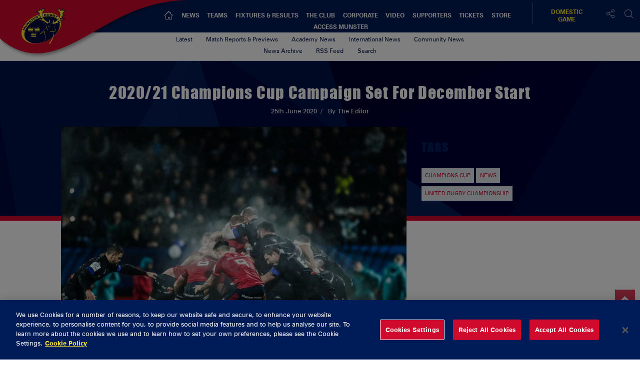

--- FILE ---
content_type: text/html; charset=UTF-8
request_url: https://www.munsterrugby.ie/2020/06/25/2020-21-champions-cup-campaign-may-start-in-december/
body_size: 20362
content:
<!DOCTYPE html>
<html lang="en-GB" class="no-js">
<head>
        <meta charset="UTF-8">
    <meta name="viewport" content="width=device-width, initial-scale=1">
    <title>Munster Rugby | 2020/21 Champions Cup Campaign Set For December Start  </title>
    <link rel="profile" href="https://gmpg.org/xfn/11">
        <meta name='robots' content='index, follow, max-image-preview:large, max-snippet:-1, max-video-preview:-1' />

	<!-- This site is optimized with the Yoast SEO plugin v23.6 - https://yoast.com/wordpress/plugins/seo/ -->
	<meta name="description" content="Munster Rugby - 2020/21 Champions Cup Campaign Set For December Start" />
	<link rel="canonical" href="https://www.munsterrugby.ie/2020/06/25/2020-21-champions-cup-campaign-may-start-in-december/" />
	<meta property="og:locale" content="en_GB" />
	<meta property="og:type" content="article" />
	<meta property="og:title" content="2020/21 Champions Cup Campaign Set For December Start - Munster Rugby" />
	<meta property="og:description" content="Munster Rugby - 2020/21 Champions Cup Campaign Set For December Start" />
	<meta property="og:url" content="https://www.munsterrugby.ie/2020/06/25/2020-21-champions-cup-campaign-may-start-in-december/" />
	<meta property="og:site_name" content="Munster Rugby" />
	<meta property="article:published_time" content="2020-06-25T10:03:28+00:00" />
	<meta property="article:modified_time" content="2020-06-25T12:22:26+00:00" />
	<meta property="og:image" content="https://d2cx26qpfwuhvu.cloudfront.net/munster/wp-content/uploads/2020/06/25105615/inpho_01466744-scaled-e1593079095686.jpg" />
	<meta property="og:image:width" content="1024" />
	<meta property="og:image:height" content="706" />
	<meta property="og:image:type" content="image/jpeg" />
	<meta name="author" content="Sean Geary" />
	<meta name="twitter:card" content="summary_large_image" />
	<meta name="twitter:creator" content="@MunsterRugby" />
	<meta name="twitter:site" content="@MunsterRugby" />
	<meta name="twitter:label1" content="Written by" />
	<meta name="twitter:data1" content="Sean Geary" />
	<meta name="twitter:label2" content="Est. reading time" />
	<meta name="twitter:data2" content="1 minute" />
	<script type="application/ld+json" class="yoast-schema-graph">{"@context":"https://schema.org","@graph":[{"@type":"Article","@id":"https://www.munsterrugby.ie/2020/06/25/2020-21-champions-cup-campaign-may-start-in-december/#article","isPartOf":{"@id":"https://www.munsterrugby.ie/2020/06/25/2020-21-champions-cup-campaign-may-start-in-december/"},"author":{"name":"Sean Geary","@id":"https://www.munsterrugby.ie/#/schema/person/eaa618648dfbb27bec96dda9d697e79b"},"headline":"2020/21 Champions Cup Campaign Set For December Start","datePublished":"2020-06-25T10:03:28+00:00","dateModified":"2020-06-25T12:22:26+00:00","mainEntityOfPage":{"@id":"https://www.munsterrugby.ie/2020/06/25/2020-21-champions-cup-campaign-may-start-in-december/"},"wordCount":186,"publisher":{"@id":"https://www.munsterrugby.ie/#organization"},"image":{"@id":"https://www.munsterrugby.ie/2020/06/25/2020-21-champions-cup-campaign-may-start-in-december/#primaryimage"},"thumbnailUrl":"https://d2cx26qpfwuhvu.cloudfront.net/munster/wp-content/uploads/2020/06/25105615/inpho_01466744-scaled-e1593079095686.jpg","articleSection":["Champions Cup","News","United Rugby Championship"],"inLanguage":"en-GB"},{"@type":"WebPage","@id":"https://www.munsterrugby.ie/2020/06/25/2020-21-champions-cup-campaign-may-start-in-december/","url":"https://www.munsterrugby.ie/2020/06/25/2020-21-champions-cup-campaign-may-start-in-december/","name":"2020/21 Champions Cup Campaign Set For December Start - Munster Rugby","isPartOf":{"@id":"https://www.munsterrugby.ie/#website"},"primaryImageOfPage":{"@id":"https://www.munsterrugby.ie/2020/06/25/2020-21-champions-cup-campaign-may-start-in-december/#primaryimage"},"image":{"@id":"https://www.munsterrugby.ie/2020/06/25/2020-21-champions-cup-campaign-may-start-in-december/#primaryimage"},"thumbnailUrl":"https://d2cx26qpfwuhvu.cloudfront.net/munster/wp-content/uploads/2020/06/25105615/inpho_01466744-scaled-e1593079095686.jpg","datePublished":"2020-06-25T10:03:28+00:00","dateModified":"2020-06-25T12:22:26+00:00","description":"Munster Rugby - 2020/21 Champions Cup Campaign Set For December Start","breadcrumb":{"@id":"https://www.munsterrugby.ie/2020/06/25/2020-21-champions-cup-campaign-may-start-in-december/#breadcrumb"},"inLanguage":"en-GB","potentialAction":[{"@type":"ReadAction","target":["https://www.munsterrugby.ie/2020/06/25/2020-21-champions-cup-campaign-may-start-in-december/"]}]},{"@type":"ImageObject","inLanguage":"en-GB","@id":"https://www.munsterrugby.ie/2020/06/25/2020-21-champions-cup-campaign-may-start-in-december/#primaryimage","url":"https://d2cx26qpfwuhvu.cloudfront.net/munster/wp-content/uploads/2020/06/25105615/inpho_01466744-scaled-e1593079095686.jpg","contentUrl":"https://d2cx26qpfwuhvu.cloudfront.net/munster/wp-content/uploads/2020/06/25105615/inpho_01466744-scaled-e1593079095686.jpg","width":1024,"height":706,"caption":"The 2020/21 Champions Cup campaign could kick-off in December."},{"@type":"BreadcrumbList","@id":"https://www.munsterrugby.ie/2020/06/25/2020-21-champions-cup-campaign-may-start-in-december/#breadcrumb","itemListElement":[{"@type":"ListItem","position":1,"name":"Home","item":"https://www.munsterrugby.ie/"},{"@type":"ListItem","position":2,"name":"2020/21 Champions Cup Campaign Set For December Start"}]},{"@type":"WebSite","@id":"https://www.munsterrugby.ie/#website","url":"https://www.munsterrugby.ie/","name":"Munster Rugby","description":"Official website for Munster Rugby including information on Guinness PRO14 matches, EPCR Champions Cup matches and Domestic Rugby","publisher":{"@id":"https://www.munsterrugby.ie/#organization"},"potentialAction":[{"@type":"SearchAction","target":{"@type":"EntryPoint","urlTemplate":"https://www.munsterrugby.ie/?s={search_term_string}"},"query-input":{"@type":"PropertyValueSpecification","valueRequired":true,"valueName":"search_term_string"}}],"inLanguage":"en-GB"},{"@type":"Organization","@id":"https://www.munsterrugby.ie/#organization","name":"Munster Rugby","url":"https://www.munsterrugby.ie/","logo":{"@type":"ImageObject","inLanguage":"en-GB","@id":"https://www.munsterrugby.ie/#/schema/logo/image/","url":"","contentUrl":"","caption":"Munster Rugby"},"image":{"@id":"https://www.munsterrugby.ie/#/schema/logo/image/"},"sameAs":["https://x.com/MunsterRugby","https://www.instagram.com/munsterrugby/","https://www.youtube.com/user/MunsterView","https://en.wikipedia.org/wiki/Munster_Rugby"]},{"@type":"Person","@id":"https://www.munsterrugby.ie/#/schema/person/eaa618648dfbb27bec96dda9d697e79b","name":"Sean Geary","image":{"@type":"ImageObject","inLanguage":"en-GB","@id":"https://www.munsterrugby.ie/#/schema/person/image/","url":"https://secure.gravatar.com/avatar/fc8362cc6c3aa0e41cad0b64e2e841fa?s=96&d=mm&r=g","contentUrl":"https://secure.gravatar.com/avatar/fc8362cc6c3aa0e41cad0b64e2e841fa?s=96&d=mm&r=g","caption":"Sean Geary"},"url":"https://www.munsterrugby.ie/author/seangearymunsterrugby-ie/"}]}</script>
	<!-- / Yoast SEO plugin. -->


<link rel='dns-prefetch' href='//wpapi.soticservers.net' />
<link rel='dns-prefetch' href='//cdnjs.cloudflare.com' />
<link rel='dns-prefetch' href='//cdn.jsdelivr.net' />
<link rel='dns-prefetch' href='//use.fontawesome.com' />
<link rel='dns-prefetch' href='//unpkg.com' />
<link rel='dns-prefetch' href='//maxcdn.bootstrapcdn.com' />
<link rel='dns-prefetch' href='//fonts.googleapis.com' />
<link rel='stylesheet' id='fv-player-pro-css' href='https://www.munsterrugby.ie/wp-content/plugins/fv-player-pro/css/style.css?ver=0.7.37' type='text/css' media='all' />
<style id='pdfemb-pdf-embedder-viewer-style-inline-css' type='text/css'>
.wp-block-pdfemb-pdf-embedder-viewer{max-width:none}

</style>
<style id='classic-theme-styles-inline-css' type='text/css'>
/*! This file is auto-generated */
.wp-block-button__link{color:#fff;background-color:#32373c;border-radius:9999px;box-shadow:none;text-decoration:none;padding:calc(.667em + 2px) calc(1.333em + 2px);font-size:1.125em}.wp-block-file__button{background:#32373c;color:#fff;text-decoration:none}
</style>
<style id='global-styles-inline-css' type='text/css'>
body{--wp--preset--color--black: #000000;--wp--preset--color--cyan-bluish-gray: #abb8c3;--wp--preset--color--white: #ffffff;--wp--preset--color--pale-pink: #f78da7;--wp--preset--color--vivid-red: #cf2e2e;--wp--preset--color--luminous-vivid-orange: #ff6900;--wp--preset--color--luminous-vivid-amber: #fcb900;--wp--preset--color--light-green-cyan: #7bdcb5;--wp--preset--color--vivid-green-cyan: #00d084;--wp--preset--color--pale-cyan-blue: #8ed1fc;--wp--preset--color--vivid-cyan-blue: #0693e3;--wp--preset--color--vivid-purple: #9b51e0;--wp--preset--gradient--vivid-cyan-blue-to-vivid-purple: linear-gradient(135deg,rgba(6,147,227,1) 0%,rgb(155,81,224) 100%);--wp--preset--gradient--light-green-cyan-to-vivid-green-cyan: linear-gradient(135deg,rgb(122,220,180) 0%,rgb(0,208,130) 100%);--wp--preset--gradient--luminous-vivid-amber-to-luminous-vivid-orange: linear-gradient(135deg,rgba(252,185,0,1) 0%,rgba(255,105,0,1) 100%);--wp--preset--gradient--luminous-vivid-orange-to-vivid-red: linear-gradient(135deg,rgba(255,105,0,1) 0%,rgb(207,46,46) 100%);--wp--preset--gradient--very-light-gray-to-cyan-bluish-gray: linear-gradient(135deg,rgb(238,238,238) 0%,rgb(169,184,195) 100%);--wp--preset--gradient--cool-to-warm-spectrum: linear-gradient(135deg,rgb(74,234,220) 0%,rgb(151,120,209) 20%,rgb(207,42,186) 40%,rgb(238,44,130) 60%,rgb(251,105,98) 80%,rgb(254,248,76) 100%);--wp--preset--gradient--blush-light-purple: linear-gradient(135deg,rgb(255,206,236) 0%,rgb(152,150,240) 100%);--wp--preset--gradient--blush-bordeaux: linear-gradient(135deg,rgb(254,205,165) 0%,rgb(254,45,45) 50%,rgb(107,0,62) 100%);--wp--preset--gradient--luminous-dusk: linear-gradient(135deg,rgb(255,203,112) 0%,rgb(199,81,192) 50%,rgb(65,88,208) 100%);--wp--preset--gradient--pale-ocean: linear-gradient(135deg,rgb(255,245,203) 0%,rgb(182,227,212) 50%,rgb(51,167,181) 100%);--wp--preset--gradient--electric-grass: linear-gradient(135deg,rgb(202,248,128) 0%,rgb(113,206,126) 100%);--wp--preset--gradient--midnight: linear-gradient(135deg,rgb(2,3,129) 0%,rgb(40,116,252) 100%);--wp--preset--font-size--small: 13px;--wp--preset--font-size--medium: 20px;--wp--preset--font-size--large: 36px;--wp--preset--font-size--x-large: 42px;--wp--preset--spacing--20: 0.44rem;--wp--preset--spacing--30: 0.67rem;--wp--preset--spacing--40: 1rem;--wp--preset--spacing--50: 1.5rem;--wp--preset--spacing--60: 2.25rem;--wp--preset--spacing--70: 3.38rem;--wp--preset--spacing--80: 5.06rem;--wp--preset--shadow--natural: 6px 6px 9px rgba(0, 0, 0, 0.2);--wp--preset--shadow--deep: 12px 12px 50px rgba(0, 0, 0, 0.4);--wp--preset--shadow--sharp: 6px 6px 0px rgba(0, 0, 0, 0.2);--wp--preset--shadow--outlined: 6px 6px 0px -3px rgba(255, 255, 255, 1), 6px 6px rgba(0, 0, 0, 1);--wp--preset--shadow--crisp: 6px 6px 0px rgba(0, 0, 0, 1);}:where(.is-layout-flex){gap: 0.5em;}:where(.is-layout-grid){gap: 0.5em;}body .is-layout-flex{display: flex;}body .is-layout-flex{flex-wrap: wrap;align-items: center;}body .is-layout-flex > *{margin: 0;}body .is-layout-grid{display: grid;}body .is-layout-grid > *{margin: 0;}:where(.wp-block-columns.is-layout-flex){gap: 2em;}:where(.wp-block-columns.is-layout-grid){gap: 2em;}:where(.wp-block-post-template.is-layout-flex){gap: 1.25em;}:where(.wp-block-post-template.is-layout-grid){gap: 1.25em;}.has-black-color{color: var(--wp--preset--color--black) !important;}.has-cyan-bluish-gray-color{color: var(--wp--preset--color--cyan-bluish-gray) !important;}.has-white-color{color: var(--wp--preset--color--white) !important;}.has-pale-pink-color{color: var(--wp--preset--color--pale-pink) !important;}.has-vivid-red-color{color: var(--wp--preset--color--vivid-red) !important;}.has-luminous-vivid-orange-color{color: var(--wp--preset--color--luminous-vivid-orange) !important;}.has-luminous-vivid-amber-color{color: var(--wp--preset--color--luminous-vivid-amber) !important;}.has-light-green-cyan-color{color: var(--wp--preset--color--light-green-cyan) !important;}.has-vivid-green-cyan-color{color: var(--wp--preset--color--vivid-green-cyan) !important;}.has-pale-cyan-blue-color{color: var(--wp--preset--color--pale-cyan-blue) !important;}.has-vivid-cyan-blue-color{color: var(--wp--preset--color--vivid-cyan-blue) !important;}.has-vivid-purple-color{color: var(--wp--preset--color--vivid-purple) !important;}.has-black-background-color{background-color: var(--wp--preset--color--black) !important;}.has-cyan-bluish-gray-background-color{background-color: var(--wp--preset--color--cyan-bluish-gray) !important;}.has-white-background-color{background-color: var(--wp--preset--color--white) !important;}.has-pale-pink-background-color{background-color: var(--wp--preset--color--pale-pink) !important;}.has-vivid-red-background-color{background-color: var(--wp--preset--color--vivid-red) !important;}.has-luminous-vivid-orange-background-color{background-color: var(--wp--preset--color--luminous-vivid-orange) !important;}.has-luminous-vivid-amber-background-color{background-color: var(--wp--preset--color--luminous-vivid-amber) !important;}.has-light-green-cyan-background-color{background-color: var(--wp--preset--color--light-green-cyan) !important;}.has-vivid-green-cyan-background-color{background-color: var(--wp--preset--color--vivid-green-cyan) !important;}.has-pale-cyan-blue-background-color{background-color: var(--wp--preset--color--pale-cyan-blue) !important;}.has-vivid-cyan-blue-background-color{background-color: var(--wp--preset--color--vivid-cyan-blue) !important;}.has-vivid-purple-background-color{background-color: var(--wp--preset--color--vivid-purple) !important;}.has-black-border-color{border-color: var(--wp--preset--color--black) !important;}.has-cyan-bluish-gray-border-color{border-color: var(--wp--preset--color--cyan-bluish-gray) !important;}.has-white-border-color{border-color: var(--wp--preset--color--white) !important;}.has-pale-pink-border-color{border-color: var(--wp--preset--color--pale-pink) !important;}.has-vivid-red-border-color{border-color: var(--wp--preset--color--vivid-red) !important;}.has-luminous-vivid-orange-border-color{border-color: var(--wp--preset--color--luminous-vivid-orange) !important;}.has-luminous-vivid-amber-border-color{border-color: var(--wp--preset--color--luminous-vivid-amber) !important;}.has-light-green-cyan-border-color{border-color: var(--wp--preset--color--light-green-cyan) !important;}.has-vivid-green-cyan-border-color{border-color: var(--wp--preset--color--vivid-green-cyan) !important;}.has-pale-cyan-blue-border-color{border-color: var(--wp--preset--color--pale-cyan-blue) !important;}.has-vivid-cyan-blue-border-color{border-color: var(--wp--preset--color--vivid-cyan-blue) !important;}.has-vivid-purple-border-color{border-color: var(--wp--preset--color--vivid-purple) !important;}.has-vivid-cyan-blue-to-vivid-purple-gradient-background{background: var(--wp--preset--gradient--vivid-cyan-blue-to-vivid-purple) !important;}.has-light-green-cyan-to-vivid-green-cyan-gradient-background{background: var(--wp--preset--gradient--light-green-cyan-to-vivid-green-cyan) !important;}.has-luminous-vivid-amber-to-luminous-vivid-orange-gradient-background{background: var(--wp--preset--gradient--luminous-vivid-amber-to-luminous-vivid-orange) !important;}.has-luminous-vivid-orange-to-vivid-red-gradient-background{background: var(--wp--preset--gradient--luminous-vivid-orange-to-vivid-red) !important;}.has-very-light-gray-to-cyan-bluish-gray-gradient-background{background: var(--wp--preset--gradient--very-light-gray-to-cyan-bluish-gray) !important;}.has-cool-to-warm-spectrum-gradient-background{background: var(--wp--preset--gradient--cool-to-warm-spectrum) !important;}.has-blush-light-purple-gradient-background{background: var(--wp--preset--gradient--blush-light-purple) !important;}.has-blush-bordeaux-gradient-background{background: var(--wp--preset--gradient--blush-bordeaux) !important;}.has-luminous-dusk-gradient-background{background: var(--wp--preset--gradient--luminous-dusk) !important;}.has-pale-ocean-gradient-background{background: var(--wp--preset--gradient--pale-ocean) !important;}.has-electric-grass-gradient-background{background: var(--wp--preset--gradient--electric-grass) !important;}.has-midnight-gradient-background{background: var(--wp--preset--gradient--midnight) !important;}.has-small-font-size{font-size: var(--wp--preset--font-size--small) !important;}.has-medium-font-size{font-size: var(--wp--preset--font-size--medium) !important;}.has-large-font-size{font-size: var(--wp--preset--font-size--large) !important;}.has-x-large-font-size{font-size: var(--wp--preset--font-size--x-large) !important;}
.wp-block-navigation a:where(:not(.wp-element-button)){color: inherit;}
:where(.wp-block-post-template.is-layout-flex){gap: 1.25em;}:where(.wp-block-post-template.is-layout-grid){gap: 1.25em;}
:where(.wp-block-columns.is-layout-flex){gap: 2em;}:where(.wp-block-columns.is-layout-grid){gap: 2em;}
.wp-block-pullquote{font-size: 1.5em;line-height: 1.6;}
</style>
<link rel='stylesheet' id='edsanimate-animo-css-css' href='https://www.munsterrugby.ie/wp-content/plugins/animate-it/assets/css/animate-animo.css?ver=6.5.5' type='text/css' media='all' />
<link rel='stylesheet' id='bootstrap.min_css-css' href='https://www.munsterrugby.ie/wp-content/themes/munster/assets/css/bootstrap.min.css' type='text/css' media='all' />
<link rel='stylesheet' id='font_awesome_css-css' href='//maxcdn.bootstrapcdn.com/font-awesome/4.6.3/css/font-awesome.min.css' type='text/css' media='all' />
<link rel='stylesheet' id='slick_css-css' href='//cdn.jsdelivr.net/jquery.slick/1.6.0/slick.css?ver=4.6.1' type='text/css' media='all' />
<link rel='stylesheet' id='slick_theme_css-css' href='//cdn.jsdelivr.net/jquery.slick/1.6.0/slick-theme.css?ver=4.6.1' type='text/css' media='all' />
<link rel='stylesheet' id='jquery.mmenu.all.min_css-css' href='//cdnjs.cloudflare.com/ajax/libs/jQuery.mmenu/5.3.4/css/jquery.mmenu.all.min.css' type='text/css' media='all' />
<link rel='stylesheet' id='nano_gallery_css-css' href='//unpkg.com/nanogallery2/dist/css/nanogallery2.min.css' type='text/css' media='all' />
<link rel='stylesheet' id='style-base_css-css' href='https://www.munsterrugby.ie/wp-content/themes/munster/style-base.css?ver=6.5.5' type='text/css' media='all' />
<link rel='stylesheet' id='style-home_css-css' href='https://www.munsterrugby.ie/wp-content/themes/munster/style-home.css?ver=6.5.5' type='text/css' media='all' />
<link rel='stylesheet' id='style-content_css-css' href='https://www.munsterrugby.ie/wp-content/themes/munster/style-content.css?ver=6.5.5' type='text/css' media='all' />
<link rel='stylesheet' id='style-aggregator_css-css' href='https://www.munsterrugby.ie/wp-content/themes/munster/style-aggregator.css?ver=6.5.5' type='text/css' media='all' />
<link rel='stylesheet' id='style-fixture-results_css-css' href='https://www.munsterrugby.ie/wp-content/themes/munster/style-fixture-result.css?ver=6.5.5' type='text/css' media='all' />
<link rel='stylesheet' id='style-header-footer_css-css' href='https://www.munsterrugby.ie/wp-content/themes/munster/style-header-footer.css?ver=6.5.5' type='text/css' media='all' />
<link rel='stylesheet' id='style-match-stats_css-css' href='https://www.munsterrugby.ie/wp-content/themes/munster/style-match-stats.css?ver=6.5.5' type='text/css' media='all' />
<link rel='stylesheet' id='style-player_css-css' href='https://www.munsterrugby.ie/wp-content/themes/munster/style-player.css?ver=6.5.5' type='text/css' media='all' />
<link rel='stylesheet' id='style-animate_css-css' href='https://www.munsterrugby.ie/wp-content/themes/munster/style-animation.css?ver=6.5.5' type='text/css' media='all' />
<link rel='stylesheet' id='evcal_google_fonts-css' href='//fonts.googleapis.com/css?family=Oswald%3A400%2C300%7COpen+Sans%3A700%2C400%2C400i%7CRoboto%3A700%2C400&#038;ver=6.5.5' type='text/css' media='screen' />
<link rel='stylesheet' id='evcal_cal_default-css' href='//www.munsterrugby.ie/wp-content/plugins/eventON/assets/css/eventon_styles.css?ver=2.6.5' type='text/css' media='all' />
<link rel='stylesheet' id='evo_font_icons-css' href='//www.munsterrugby.ie/wp-content/plugins/eventON/assets/fonts/font-awesome.css?ver=2.6.5' type='text/css' media='all' />
<link rel='stylesheet' id='eventon_dynamic_styles-css' href='//www.munsterrugby.ie/wp-content/plugins/eventON/assets/css/eventon_dynamic_styles.css?ver=6.5.5' type='text/css' media='all' />
<script type="text/javascript" src="//wpapi.soticservers.net/tools/wordpress/js/jquery.min.js?ver=6.5.5" id="jquery-js"></script>
<script type="text/javascript" defer="defer" src="//cdnjs.cloudflare.com/ajax/libs/jqueryui/1.12.1/jquery-ui.min.js" id="jquery_ui-js"></script>
<script type="text/javascript" defer="defer" src="//cdn.jsdelivr.net/npm/axios/dist/axios.min.js" id="axios-js"></script>
<script type="text/javascript" defer="defer" src="//wpapi.soticservers.net/tools/wordpress/js/bootstrap.min.js" id="bootstrap_min_js-js"></script>
<script type="text/javascript" src="//cdn.jsdelivr.net/npm/vue@2.*" id="vue_js-js"></script>
<script type="text/javascript" defer="defer" src="//cdnjs.cloudflare.com/ajax/libs/Chart.js/2.3.0/Chart.min.js" id="chart_js-js"></script>
<script type="text/javascript" defer="defer" src="//use.fontawesome.com/6d0bcbf890.js" id="fontawesome_js-js"></script>
<script type="text/javascript" defer="defer" src="//cdnjs.cloudflare.com/ajax/libs/jquery.imagesloaded/4.1.1/imagesloaded.pkgd.min.js?ver=6.5.5" id="imagesloaded_min_js-js"></script>
<script type="text/javascript" defer="defer" src="//cdnjs.cloudflare.com/ajax/libs/lettering.js/0.7.0/jquery.lettering.min.js?ver=6.5.5" id="lettering_min_js-js"></script>
<script type="text/javascript" defer="defer" src="https://www.munsterrugby.ie/wp-content/themes/munster/assets/js/mobile-menu.js?ver=6.5.5" id="mobile-menu_js-js"></script>
<script type="text/javascript" defer="defer" src="//cdnjs.cloudflare.com/ajax/libs/mustache.js/2.2.1/mustache.min.js" id="mustache_js-js"></script>
<script type="text/javascript" defer="defer" src="//unpkg.com/nanogallery2/dist/jquery.nanogallery2.min.js" id="nano_gallery_js-js"></script>
<script type="text/javascript" defer="defer" src="//cdnjs.cloudflare.com/ajax/libs/packery/2.1.1/packery.pkgd.min.js?ver=6.5.5" id="packery_min_js-js"></script>
<script type="text/javascript" defer="defer" src="//cdn.jsdelivr.net/jquery.slick/1.6.0/slick.min.js" id="slick_min_js-js"></script>
<script type="text/javascript" defer="defer" src="//cdnjs.cloudflare.com/ajax/libs/smooth-scroll/10.2.0/js/smooth-scroll.min.js" id="smooth-scroll_min_js-js"></script>
<script type="text/javascript" id="aggregator_js-js-extra">
/* <![CDATA[ */
var WP_VARS = {"template_url":"https:\/\/www.munsterrugby.ie\/wp-content\/themes\/munster","base_url":"https:\/\/www.munsterrugby.ie","locale":"en_GB","path":"\/var\/www\/html\/wp-content\/themes\/munster","acf":{"article_author":"The Editor","quote":false,"twitter_post":""}};
/* ]]> */
</script>
<script type="text/javascript" defer="defer" src="https://www.munsterrugby.ie/wp-content/themes/munster/assets/js/aggregator.js?ver=6.5.5" id="aggregator_js-js"></script>
<script type="text/javascript" defer="defer" src="https://www.munsterrugby.ie/wp-content/themes/munster/assets/js/archive.js?ver=6.5.5" id="archive_js-js"></script>
<script type="text/javascript" defer="defer" src="https://www.munsterrugby.ie/wp-content/themes/munster/assets/js/audio.js?ver=6.5.5" id="audio_js-js"></script>
<script type="text/javascript" defer="defer" src="https://www.munsterrugby.ie/wp-content/themes/munster/assets/js/back-top.js?ver=6.5.5" id="back-top_js-js"></script>
<script type="text/javascript" defer="defer" src="https://www.munsterrugby.ie/wp-content/themes/munster/assets/js/data-tabNew.js?ver=6.5.5" id="data-tabnew_js-js"></script>
<script type="text/javascript" defer="defer" src="https://www.munsterrugby.ie/wp-content/themes/munster/assets/js/fixture-filters.js?ver=6.5.5" id="fixture-filters_js-js"></script>
<script type="text/javascript" defer="defer" src="https://www.munsterrugby.ie/wp-content/themes/munster/assets/js/gallery.js?ver=6.5.5" id="gallery_js-js"></script>
<script type="text/javascript" defer="defer" src="https://www.munsterrugby.ie/wp-content/themes/munster/assets/js/header.js?ver=6.5.5" id="header_js-js"></script>
<script type="text/javascript" defer="defer" src="https://www.munsterrugby.ie/wp-content/themes/munster/assets/js/menu.js?ver=6.5.5" id="menu_js-js"></script>
<script type="text/javascript" defer="defer" src="https://www.munsterrugby.ie/wp-content/themes/munster/assets/js/nano-gallery.js" id="nano_clientside_gallery_js-js"></script>
<script type="text/javascript" defer="defer" src="https://www.munsterrugby.ie/wp-content/themes/munster/assets/js/social-share.js?ver=6.5.5" id="social-share_js-js"></script>
<script type="text/javascript" defer="defer" src="https://www.munsterrugby.ie/wp-content/themes/munster/assets/js/social-board.js?ver=6.5.5" id="social-board_js-js"></script>
<script type="text/javascript" defer="defer" src="https://www.munsterrugby.ie/wp-content/themes/munster/assets/js/general.js?ver=6.5.5" id="general_js-js"></script>
<script type="text/javascript" defer="defer" src="https://www.munsterrugby.ie/wp-content/themes/munster/assets/js/scorebar.js?ver=6.5.5" id="scorebar_js-js"></script>
<script type="text/javascript" defer="defer" src="https://www.munsterrugby.ie/wp-content/themes/munster/assets/js/slider.js?ver=6.5.5" id="slider_js-js"></script>
<script type="text/javascript" defer="defer" src="https://www.munsterrugby.ie/wp-content/themes/munster/assets/js/team-stats.js?ver=6.5.5" id="team-stats_js-js"></script>
<script type="text/javascript" defer="defer" src="https://www.munsterrugby.ie/wp-content/themes/munster/assets/js/packery.js?ver=6.5.5" id="packery_js-js"></script>
<script type="text/javascript" defer="defer" src="https://www.munsterrugby.ie/wp-content/themes/munster/assets/js/player-stats.js?ver=6.5.5" id="player-stats_js-js"></script>
<script type="text/javascript" defer="defer" src="https://www.munsterrugby.ie/wp-content/themes/munster/assets/js/external/moment-locales.min.js?ver=6.5.5" id="moments_js-js"></script>
<script type="text/javascript" defer="defer" src="https://www.munsterrugby.ie/wp-content/themes/munster/assets/js/external/moment-timezone-with-data-2012-2022.min.js?ver=6.5.5" id="moments_data_js-js"></script>
<script type="text/javascript" defer="defer" src="https://www.munsterrugby.ie/wp-content/themes/munster/assets/js/your-time.js?ver=6.5.5" id="your_time_js-js"></script>
<link rel="https://api.w.org/" href="https://www.munsterrugby.ie/wp-json/" /><link rel="alternate" type="application/json" href="https://www.munsterrugby.ie/wp-json/wp/v2/posts/138440" /><link rel="EditURI" type="application/rsd+xml" title="RSD" href="https://www.munsterrugby.ie/wp/xmlrpc.php?rsd" />
<meta name="generator" content="WordPress 6.5.5" />
<link rel='shortlink' href='https://www.munsterrugby.ie/?p=138440' />
<link rel="alternate" type="application/json+oembed" href="https://www.munsterrugby.ie/wp-json/oembed/1.0/embed?url=https%3A%2F%2Fwww.munsterrugby.ie%2F2020%2F06%2F25%2F2020-21-champions-cup-campaign-may-start-in-december%2F" />
<link rel="alternate" type="text/xml+oembed" href="https://www.munsterrugby.ie/wp-json/oembed/1.0/embed?url=https%3A%2F%2Fwww.munsterrugby.ie%2F2020%2F06%2F25%2F2020-21-champions-cup-campaign-may-start-in-december%2F&#038;format=xml" />
<style type="text/css">
                    .ctl-bullets-container {
                display: table;
                position: fixed;
                right: 0;
                height: 100%;
                z-index: 1049;
                font-weight: normal;
            }</style><!-- Google Tag Manager -->
<script>(function(w,d,s,l,i){w[l]=w[l]||[];w[l].push({'gtm.start':
new Date().getTime(),event:'gtm.js'});var f=d.getElementsByTagName(s)[0],
j=d.createElement(s),dl=l!='dataLayer'?'&l='+l:'';j.async=true;j.src=
'https://www.googletagmanager.com/gtm.js?id='+i+dl;f.parentNode.insertBefore(j,f);
})(window,document,'script','dataLayer','GTM-5VLZL6T');</script>
<!-- End Google Tag Manager -->
		

<!-- EventON Version -->
<meta name="generator" content="EventON 2.6.5" />


    <link rel="apple-touch-icon" sizes="57x57" href="https://www.munsterrugby.ie/wp-content/themes/munster/assets/favicon/apple-icon-57x57.png">
    <link rel="apple-touch-icon" sizes="60x60" href="https://www.munsterrugby.ie/wp-content/themes/munster/assets/favicon/apple-icon-60x60.png">
    <link rel="apple-touch-icon" sizes="72x72" href="https://www.munsterrugby.ie/wp-content/themes/munster/assets/favicon/apple-icon-72x72.png">
    <link rel="apple-touch-icon" sizes="76x76" href="https://www.munsterrugby.ie/wp-content/themes/munster/assets/favicon/apple-icon-76x76.png">
    <link rel="apple-touch-icon" sizes="114x114" href="https://www.munsterrugby.ie/wp-content/themes/munster/assets/favicon/apple-icon-114x114.png">
    <link rel="apple-touch-icon" sizes="120x120" href="https://www.munsterrugby.ie/wp-content/themes/munster/assets/favicon/apple-icon-120x120.png">
    <link rel="apple-touch-icon" sizes="144x144" href="https://www.munsterrugby.ie/wp-content/themes/munster/assets/favicon/apple-icon-144x144.png">
    <link rel="apple-touch-icon" sizes="152x152" href="https://www.munsterrugby.ie/wp-content/themes/munster/assets/favicon/apple-icon-152x152.png">
    <link rel="apple-touch-icon" sizes="180x180" href="https://www.munsterrugby.ie/wp-content/themes/munster/assets/favicon/apple-icon-180x180.png">
    <link rel="icon" type="image/png" sizes="192x192"  href="https://www.munsterrugby.ie/wp-content/themes/munster/assets/favicon/android-icon-192x192.png">
    <link rel="icon" type="image/png" sizes="32x32" href="https://www.munsterrugby.ie/wp-content/themes/munster/assets/favicon/favicon-32x32.png">
    <link rel="icon" type="image/png" sizes="96x96" href="https://www.munsterrugby.ie/wp-content/themes/munster/assets/favicon/favicon-96x96.png">
    <link rel="icon" type="image/png" sizes="16x16" href="https://www.munsterrugby.ie/wp-content/themes/munster/assets/favicon/favicon-16x16.png">
    <link rel="shortcut icon" type="image/x-icon" href="https://www.munsterrugby.ie/wp-content/themes/munster/assets/favicon/munsterfavicon.ico">
    <meta name="msapplication-TileColor" content="#ffffff">
    <meta name="msapplication-TileImage" content="https://www.munsterrugby.ie/wp-content/themes/munster/assets/favicon/ms-icon-144x144.png">
    <meta name="theme-color" content="#ffffff">

    <!-- Widget Shortcode --><div id="text-2" class="  widget widget_text widget-shortcode area-dfps "><h2 class="widgettitle">DFP Header Area</h2>			<div class="textwidget"><script googletag.cmd.push(function() { googletag.display('div-gpt-ad-1479995068644-1'); }); async='async' src='https://www.googletagservices.com/tag/js/gpt.js'></script>
<script googletag.cmd.push(function() { googletag.display('div-gpt-ad-1479995068644-1'); });>
  var googletag = googletag || {};
  googletag.cmd = googletag.cmd || [];
</script>

<script googletag.cmd.push(function() { googletag.display('div-gpt-ad-1479995068644-1'); });>
  googletag.cmd.push(function() {
     googletag.defineSlot('/307380915/2016site-domestic-aggregatormpu-1', ['fluid'], 'div-gpt-ad-1492004239564-0').addService(googletag.pubads());
    googletag.defineSlot('/307380915/2016site-domestic-aggregatormpu-2', ['fluid'], 'div-gpt-ad-1492004239564-1').addService(googletag.pubads());
    googletag.defineSlot('/307380915/2016Site-AggregatorMPU-1', ['fluid'], 'div-gpt-ad-1479995068644-0').addService(googletag.pubads());
    googletag.defineSlot('/307380915/2016Site-AggregatorMPU-2', ['fluid'], 'div-gpt-ad-1479995068644-1').addService(googletag.pubads());
    googletag.defineSlot('/307380915/2016Site-FooterMPU-Left', ['fluid'], 'div-gpt-ad-1479995068644-2').addService(googletag.pubads());
    googletag.defineSlot('/307380915/2016Site-FooterMPU-Middle', ['fluid'], 'div-gpt-ad-1479995068644-3').addService(googletag.pubads());
    googletag.defineSlot('/307380915/2016Site-FooterMPU-Right', ['fluid'], 'div-gpt-ad-1479995068644-4').addService(googletag.pubads());
    googletag.defineSlot('/307380915/2016Site-RightCol-HalfPage', ['fluid'], 'div-gpt-ad-1479995068644-5').addService(googletag.pubads());
    googletag.defineSlot('/307380915/2016Site-Right-ColMPU', ['fluid'], 'div-gpt-ad-1479995068644-6').addService(googletag.pubads());
    googletag.defineSlot('/307380915/MPU-HomepageMatchBox', ['fluid'], 'div-gpt-ad-1527074075176-0').addService(googletag.pubads());
    googletag.defineSlot('/307380915/home-promo-1', ['fluid'], 'div-gpt-ad-1538645831463-0').addService(googletag.pubads());
    googletag.defineSlot('/307380915/home-promo-2', ['fluid'], 'div-gpt-ad-1538645791971-0').addService(googletag.pubads());
    googletag.defineSlot('/307380915/Homepage-Top-Promo-Banner', ['fluid'], 'div-gpt-ad-1665411771493-0').addService(googletag.pubads());
 googletag.pubads().enableSingleRequest();
googletag.enableServices();
  });
</script></div>
		</div><!-- /Widget Shortcode -->
</head>


<body data-rsssl=1 class="post-template-default single single-post postid-138440 single-format-standard">

<section id="mainSite">
    <header>
        <div id="siteHeader" class="container-fluid">
            <div class="row">
                <div class="siteHeader-logo">
                    <div class="logo-container">
                        <a href="/" title="Munster Rugby">
                            <img class="logo" src="https://cdn.soticservers.net/tools/images/teams/logos/RUGBY969513/d/MUNS1976.svg" alt="Munster Rugby">
                        </a>
                    </div>
                </div>

                <div class="col-xs-12 col-md-8 col-md-offset-2 siteHeader-menu">
                    <div class="header--menu">
                            <div role="navigation">
                                <div class="navigation">
                                    <div class="navbar-header hidden-md">
                                        <a href="#menuMob"><button id="trigger-overlay" type="button">
                                        <i class="fa fa-bars" aria-hidden="true"></i>
                                        </button></a>
                                    </div>
                                    <div class="hidden-xs hidden-sm">
                                        <div id="cssmenu" class="menu-main-navigation-container"><ul id="menu-main-navigation" class="menu"><li class="icon-home menu-item menu-item-type-custom menu-item-object-custom"><a title="Home" href="/" class="menu__link"><span>Home</span></a><span class="open"></span></li>
<li class="menu-item menu-item-type-post_type menu-item-object-page menu-item-has-children has-sub"><a title="News" href="https://www.munsterrugby.ie/news/" class="menu__link"><span>News</span></a><span class="open"></span>
<ul class='sub-menu'>
	<li class="menu-item menu-item-type-post_type menu-item-object-page"><a title="Munster Rugby News" href="https://www.munsterrugby.ie/news/munster-rugby-news/" class="menu__link"><span>Latest</span></a><span class="open"></span></li>
	<li class="menu-item menu-item-type-post_type menu-item-object-page"><a title="Match Reports &#038; Previews" href="https://www.munsterrugby.ie/news/reports-previews/" class="menu__link"><span>Match Reports &#038; Previews</span></a><span class="open"></span></li>
	<li class="menu-item menu-item-type-post_type menu-item-object-page"><a title="Academy News" href="https://www.munsterrugby.ie/news/academy-news/" class="menu__link"><span>Academy News</span></a><span class="open"></span></li>
	<li class="menu-item menu-item-type-post_type menu-item-object-page"><a title="International News" href="https://www.munsterrugby.ie/news/international-news/" class="menu__link"><span>International News</span></a><span class="open"></span></li>
	<li class="menu-item menu-item-type-post_type menu-item-object-page"><a title="Community News" href="https://www.munsterrugby.ie/news/community-news/" class="menu__link"><span>Community News</span></a><span class="open"></span></li>
	<li class="menu-item menu-item-type-post_type menu-item-object-page"><a title="News Archive" href="https://www.munsterrugby.ie/news/news-archive/" class="menu__link"><span>News Archive</span></a><span class="open"></span></li>
	<li class="menu-item menu-item-type-custom menu-item-object-custom"><a title="RSS Feed" target="_blank" href="https://www.munsterrugby.ie/feed" class="menu__link"><span>RSS Feed</span></a><span class="open"></span></li>
	<li class="menu-item menu-item-type-post_type menu-item-object-page"><a title="Search" href="https://www.munsterrugby.ie/news/search/" class="menu__link"><span>Search</span></a><span class="open"></span></li>
</ul>
</li>
<li class="menu-item menu-item-type-post_type menu-item-object-page menu-item-has-children has-sub"><a title="Teams" href="https://www.munsterrugby.ie/teams/" class="menu__link"><span>Teams</span></a><span class="open"></span>
<ul class='sub-menu'>
	<li class="menu-item menu-item-type-post_type menu-item-object-page"><a title="Mens Squad" href="https://www.munsterrugby.ie/teams/munster-squad/" class="menu__link"><span>Men’s Squad</span></a><span class="open"></span></li>
	<li class="menu-item menu-item-type-post_type menu-item-object-page"><a href="https://www.munsterrugby.ie/teams/munster-women-senior-squad/" class="menu__link"><span>Women&#8217;s Squad</span></a><span class="open"></span></li>
	<li class="menu-item menu-item-type-post_type menu-item-object-page"><a title="Historic Squads" href="https://www.munsterrugby.ie/teams/historic-squads/" class="menu__link"><span>Historic Men&#8217;s Squads</span></a><span class="open"></span></li>
	<li class="menu-item menu-item-type-post_type menu-item-object-page"><a href="https://www.munsterrugby.ie/teams/womens-historic-squads/" class="menu__link"><span>Historic Women&#8217;s Squads</span></a><span class="open"></span></li>
	<li class="menu-item menu-item-type-post_type menu-item-object-page"><a title="Coaching &#038; Management Staff" href="https://www.munsterrugby.ie/teams/coaching-management-staff/" class="menu__link"><span>Men’s Team Coaches</span></a><span class="open"></span></li>
	<li class="menu-item menu-item-type-post_type menu-item-object-page"><a title="Team Statistics" href="https://www.munsterrugby.ie/teams/team-stats/" class="menu__link"><span>Men&#8217;s Team Statistics</span></a><span class="open"></span></li>
	<li class="menu-item menu-item-type-post_type menu-item-object-page"><a title="Player Statistics" href="https://www.munsterrugby.ie/teams/player-stats/" class="menu__link"><span>Men&#8217;s Player Statistics</span></a><span class="open"></span></li>
	<li class="menu-item menu-item-type-post_type menu-item-object-page"><a href="https://www.munsterrugby.ie/teams/historic-records/" class="menu__link"><span>Men&#8217;s Historic Records</span></a><span class="open"></span></li>
	<li class="menu-item menu-item-type-post_type menu-item-object-page"><a title="Academy Squad" href="https://www.munsterrugby.ie/teams/academy-squad/" class="menu__link"><span>Academy Squad</span></a><span class="open"></span></li>
	<li class="menu-item menu-item-type-post_type menu-item-object-page"><a title="About the Academy" href="https://www.munsterrugby.ie/teams/about-the-academy/" class="menu__link"><span>About The Academy</span></a><span class="open"></span></li>
</ul>
</li>
<li class="menu-item menu-item-type-post_type menu-item-object-page menu-item-has-children has-sub"><a href="https://www.munsterrugby.ie/munster-rugby-fixtures-results/" class="menu__link"><span>Fixtures &#038; Results</span></a><span class="open"></span>
<ul class='sub-menu'>
	<li class="menu-item menu-item-type-post_type menu-item-object-page"><a title="Fixtures &#038; Results" href="https://www.munsterrugby.ie/munster-rugby-fixtures-results/" class="menu__link"><span>Men&#8217;s Team</span></a><span class="open"></span></li>
	<li class="menu-item menu-item-type-custom menu-item-object-custom"><a href="https://www.munsterrugby.ie/domestic/domestic-fixtures-results/womens-fixtures-and-results/" class="menu__link"><span>Women&#8217;s Team</span></a><span class="open"></span></li>
	<li class="menu-item menu-item-type-post_type menu-item-object-page"><a href="https://www.munsterrugby.ie/fixtures-results/munster-a-fixtures/" class="menu__link"><span>Munster A</span></a><span class="open"></span></li>
	<li class="menu-item menu-item-type-post_type menu-item-object-page"><a title="Guinness PRO12 League Table" href="https://www.munsterrugby.ie/fixtures-results/guinness-pro14-league-table/" class="menu__link"><span>URC Table</span></a><span class="open"></span></li>
	<li class="menu-item menu-item-type-post_type menu-item-object-page"><a title="European Champions Cup Table" href="https://www.munsterrugby.ie/fixtures-results/champions-cup-table/" class="menu__link"><span>Champions Cup Table</span></a><span class="open"></span></li>
	<li class="menu-item menu-item-type-custom menu-item-object-custom"><a href="https://www.irishrugby.ie/provincial/womens-interprovincial-championship/womens-interprovincial-table/" class="menu__link"><span>Women&#8217;s Interpro Championship Table</span></a><span class="open"></span></li>
	<li class="menu-item menu-item-type-post_type menu-item-object-page"><a href="https://www.munsterrugby.ie/fixtures-results/guinness-pro14-rainbow-cup-table/" class="menu__link"><span>Rainbow Cup Table</span></a><span class="open"></span></li>
	<li class="menu-item menu-item-type-post_type menu-item-object-page"><a title="British and Irish Cup Table" href="https://www.munsterrugby.ie/fixtures-results/celtic-cup-table/" class="menu__link"><span>Celtic Cup Table</span></a><span class="open"></span></li>
	<li class="menu-item menu-item-type-post_type menu-item-object-page"><a href="https://www.munsterrugby.ie/fixtures-results/british-irish-cup-tables/" class="menu__link"><span>British &#038; Irish Cup Tables</span></a><span class="open"></span></li>
</ul>
</li>
<li class="munster-domestic-link menu-item menu-item-type-post_type menu-item-object-page"><a href="https://www.munsterrugby.ie/domestic/" class="menu__link"><span>Domestic Rugby</span></a><span class="open"></span></li>
<li class="menu-item menu-item-type-post_type menu-item-object-page menu-item-has-children has-sub"><a title="The Club" href="https://www.munsterrugby.ie/the-club/" class="menu__link"><span>The Club</span></a><span class="open"></span>
<ul class='sub-menu'>
	<li class="menu-item menu-item-type-post_type menu-item-object-page menu-item-has-children has-sub"><a title="In the Community" href="https://www.munsterrugby.ie/the-club/in-the-community/" class="menu__link"><span>In the Community</span></a><span class="open"></span>
	<ul class='sub-menu'>
		<li class="menu-item menu-item-type-post_type menu-item-object-page"><a title="In the Community News" href="https://www.munsterrugby.ie/the-club/in-the-community/in-the-community-news/" class="menu__link"><span>In the Community News</span></a><span class="open"></span></li>
		<li class="menu-item menu-item-type-post_type menu-item-object-page"><a title="Nominated Charity Programme" href="https://www.munsterrugby.ie/the-club/in-the-community/nominated-charity-programme/" class="menu__link"><span>Nominated Charity Programme</span></a><span class="open"></span></li>
	</ul>
</li>
	<li class="menu-item menu-item-type-post_type menu-item-object-page menu-item-has-children has-sub"><a title="About Munster Rugby" href="https://www.munsterrugby.ie/the-club/about-munster-rugby/" class="menu__link"><span>About Munster Rugby</span></a><span class="open"></span>
	<ul class='sub-menu'>
		<li class="menu-item menu-item-type-post_type menu-item-object-page"><a title="History Timeline" href="https://www.munsterrugby.ie/the-club/about-munster-rugby/history-timeline/" class="menu__link"><span>History Timeline</span></a><span class="open"></span></li>
		<li class="menu-item menu-item-type-post_type menu-item-object-page"><a title="The Munster Crest" href="https://www.munsterrugby.ie/the-club/about-munster-rugby/the-munster-crest/" class="menu__link"><span>The Munster Crest</span></a><span class="open"></span></li>
		<li class="menu-item menu-item-type-post_type menu-item-object-page"><a title="Vision and Values" href="https://www.munsterrugby.ie/the-club/about-munster-rugby/vision-and-values/" class="menu__link"><span>Vision and Values</span></a><span class="open"></span></li>
		<li class="menu-item menu-item-type-post_type menu-item-object-page"><a href="https://www.munsterrugby.ie/the-club/about-munster-rugby/munster-rugby-award-winners/" class="menu__link"><span>Award Winners</span></a><span class="open"></span></li>
	</ul>
</li>
	<li class="menu-item menu-item-type-post_type menu-item-object-page menu-item-has-children has-sub"><a title="Stadia" href="https://www.munsterrugby.ie/the-club/stadia/" class="menu__link"><span>Stadia</span></a><span class="open"></span>
	<ul class='sub-menu'>
		<li class="menu-item menu-item-type-post_type menu-item-object-page"><a title="Irish Independent Park" href="https://www.munsterrugby.ie/the-club/stadia/virgin-media-park/" class="menu__link"><span>Virgin Media Park</span></a><span class="open"></span></li>
		<li class="menu-item menu-item-type-post_type menu-item-object-page"><a title="Thomond Park" href="https://www.munsterrugby.ie/the-club/stadia/thomond-park/" class="menu__link"><span>Thomond Park</span></a><span class="open"></span></li>
	</ul>
</li>
	<li class="menu-item menu-item-type-post_type menu-item-object-page"><a title="Contact Us" href="https://www.munsterrugby.ie/the-club/contact-us/" class="menu__link"><span>Contact Us</span></a><span class="open"></span></li>
	<li class="menu-item menu-item-type-post_type menu-item-object-page"><a title="Careers" href="https://www.munsterrugby.ie/the-club/careers/" class="menu__link"><span>Careers</span></a><span class="open"></span></li>
	<li class="menu-item menu-item-type-custom menu-item-object-custom"><a href="https://d2cx26qpfwuhvu.cloudfront.net/munster/wp-content/uploads/2024/10/30145431/Munster-Climate-Transition-Action-Plan.pdf" class="menu__link"><span>Climate Transition Action Plan</span></a><span class="open"></span></li>
	<li class="menu-item menu-item-type-post_type menu-item-object-page"><a href="https://www.munsterrugby.ie/the-club/sustainability/" class="menu__link"><span>Sustainability</span></a><span class="open"></span></li>
	<li class="menu-item menu-item-type-custom menu-item-object-custom"><a href="https://d2cx26qpfwuhvu.cloudfront.net/munster/wp-content/uploads/2025/11/14113842/Gender-Pay-Gap-report_14_11_25.pdf" class="menu__link"><span>Gender Pay Gap Report</span></a><span class="open"></span></li>
</ul>
</li>
<li class="menu-item menu-item-type-post_type menu-item-object-page menu-item-has-children has-sub"><a title="Corporate" href="https://www.munsterrugby.ie/corporate/" class="menu__link"><span>Corporate</span></a><span class="open"></span>
<ul class='sub-menu'>
	<li class="menu-item menu-item-type-custom menu-item-object-custom"><a href="https://www.seatunique.com/sport-tickets/rugby-union/munster-rugby-tickets" class="menu__link"><span>Hospitality</span></a><span class="open"></span></li>
	<li class="menu-item menu-item-type-post_type menu-item-object-page menu-item-has-children has-sub"><a href="https://www.munsterrugby.ie/corporate/munster-rugby-global-dinners/" class="menu__link"><span>Global Dinners</span></a><span class="open"></span>
	<ul class='sub-menu'>
		<li class="menu-item menu-item-type-post_type menu-item-object-page"><a href="https://www.munsterrugby.ie/dublin-dinner/" class="menu__link"><span>Dublin Dinner</span></a><span class="open"></span></li>
		<li class="menu-item menu-item-type-post_type menu-item-object-page"><a href="https://www.munsterrugby.ie/london-dinner/" class="menu__link"><span>London Dinner</span></a><span class="open"></span></li>
		<li class="menu-item menu-item-type-post_type menu-item-object-page"><a href="https://www.munsterrugby.ie/new-york/" class="menu__link"><span>New York Event</span></a><span class="open"></span></li>
	</ul>
</li>
	<li class="menu-item menu-item-type-post_type menu-item-object-page"><a href="https://www.munsterrugby.ie/hpl/" class="menu__link"><span>High Performance Leadership Programme</span></a><span class="open"></span></li>
	<li class="menu-item menu-item-type-post_type menu-item-object-page"><a title="Sponsors" href="https://www.munsterrugby.ie/corporate/sponsors/" class="menu__link"><span>Sponsors</span></a><span class="open"></span></li>
	<li class="menu-item menu-item-type-post_type menu-item-object-page"><a title="Advertising" href="https://www.munsterrugby.ie/corporate/advertising/" class="menu__link"><span>Advertising</span></a><span class="open"></span></li>
</ul>
</li>
<li class="menu-item menu-item-type-post_type menu-item-object-page menu-item-has-children has-sub"><a title="Video" href="https://www.munsterrugby.ie/videos/" class="menu__link"><span>Video</span></a><span class="open"></span>
<ul class='sub-menu'>
	<li class="menu-item menu-item-type-post_type menu-item-object-page"><a title="Videos" href="https://www.munsterrugby.ie/videos/munster-view/" class="menu__link"><span>Munster View</span></a><span class="open"></span></li>
	<li class="menu-item menu-item-type-post_type menu-item-object-page"><a title="Podcasts" href="https://www.munsterrugby.ie/videos/podcasts/" class="menu__link"><span>Podcasts</span></a><span class="open"></span></li>
</ul>
</li>
<li class="menu-item menu-item-type-post_type menu-item-object-page menu-item-has-children has-sub"><a title="Fans" href="https://www.munsterrugby.ie/fans/" class="menu__link"><span>Supporters</span></a><span class="open"></span>
<ul class='sub-menu'>
	<li class="menu-item menu-item-type-custom menu-item-object-custom"><a target="_blank" href="https://www.mrsc.ie/" class="menu__link"><span>Supporters Club</span></a><span class="open"></span></li>
	<li class="menu-item menu-item-type-post_type menu-item-object-page"><a title="Fans News" href="https://www.munsterrugby.ie/fans/fans-news/" class="menu__link"><span>Supporters News</span></a><span class="open"></span></li>
	<li class="menu-item menu-item-type-post_type menu-item-object-page"><a href="https://www.munsterrugby.ie/fans/latest-galleries/" class="menu__link"><span>Latest Galleries</span></a><span class="open"></span></li>
	<li class="menu-item menu-item-type-post_type menu-item-object-page"><a title="Matchday Information" href="https://www.munsterrugby.ie/fans/matchday-information/" class="menu__link"><span>Matchday Information</span></a><span class="open"></span></li>
	<li class="menu-item menu-item-type-post_type menu-item-object-page"><a title="Your Questions Answered" href="https://www.munsterrugby.ie/fans/state-of-play/" class="menu__link"><span>State of Play</span></a><span class="open"></span></li>
	<li class="menu-item menu-item-type-post_type menu-item-object-page"><a title="Munster Rugby Ezine" href="https://www.munsterrugby.ie/fans/munster-rugby-ezine/" class="menu__link"><span>Munster Rugby Ezine</span></a><span class="open"></span></li>
	<li class="menu-item menu-item-type-custom menu-item-object-custom"><a target="_blank" href="https://www.lifestylesports.com/ie/munster-rugby/?utm_source=munsterwebsite&amp;utm_medium=menu&amp;utm_campaign=menutop" class="menu__link"><span>Life Style Sports</span></a><span class="open"></span></li>
	<li class="menu-item menu-item-type-custom menu-item-object-custom"><a target="_blank" href="https://www.rugbytravel.ie/provincial-rugby/munster-sports-travel/" class="menu__link"><span>Travel</span></a><span class="open"></span></li>
</ul>
</li>
<li class="menu-item menu-item-type-post_type menu-item-object-page menu-item-has-children has-sub"><a title="Tickets" href="https://www.munsterrugby.ie/tickets/" class="menu__link"><span>Tickets</span></a><span class="open"></span>
<ul class='sub-menu'>
	<li class="menu-item menu-item-type-post_type menu-item-object-page"><a href="https://www.munsterrugby.ie/tickets/tickets-news/" class="menu__link"><span>Ticket News</span></a><span class="open"></span></li>
	<li class="menu-item menu-item-type-custom menu-item-object-custom"><a target="_blank" href="https://am.ticketmaster.com/munster/" class="menu__link"><span>Account Login</span></a><span class="open"></span></li>
	<li class="menu-item menu-item-type-post_type menu-item-object-page"><a title="Buy Tickets" href="https://www.munsterrugby.ie/tickets/buy-tickets/" class="menu__link"><span>Buy Tickets</span></a><span class="open"></span></li>
	<li class="menu-item menu-item-type-custom menu-item-object-custom"><a href="https://www.seatunique.com/sport-tickets/rugby-union/munster-rugby-tickets" class="menu__link"><span>Buy Hospitality</span></a><span class="open"></span></li>
	<li class="menu-item menu-item-type-post_type menu-item-object-page"><a title="Season Tickets Info" href="https://www.munsterrugby.ie/tickets/season-tickets-info/" class="menu__link"><span>Season Ticket Features</span></a><span class="open"></span></li>
	<li class="menu-item menu-item-type-post_type menu-item-object-page"><a title="Ticket Stadium Plans" href="https://www.munsterrugby.ie/tickets/ticket-stadium-plans/" class="menu__link"><span>Stadium Plans</span></a><span class="open"></span></li>
	<li class="menu-item menu-item-type-post_type menu-item-object-page"><a title="10 Year Ticket Holders" href="https://www.munsterrugby.ie/tickets/10-year-ticket-holders/" class="menu__link"><span>10 Year Ticket Features</span></a><span class="open"></span></li>
	<li class="menu-item menu-item-type-post_type menu-item-object-page"><a title="Ticket Policies" href="https://www.munsterrugby.ie/tickets/ticket-policies/" class="menu__link"><span>Ticket Policies</span></a><span class="open"></span></li>
	<li class="menu-item menu-item-type-post_type menu-item-object-page"><a title="Wheelchair/Disabled Information" href="https://www.munsterrugby.ie/tickets/wheelchairaccessible-information/" class="menu__link"><span>Wheelchair And Accessible Seating</span></a><span class="open"></span></li>
	<li class="menu-item menu-item-type-post_type menu-item-object-page"><a title="Tickets Contacts" href="https://www.munsterrugby.ie/tickets/ticket-office-contact-info/" class="menu__link"><span>Ticket Office Contact Info</span></a><span class="open"></span></li>
</ul>
</li>
<li class="menu-item menu-item-type-custom menu-item-object-custom"><a target="_blank" href="https://www.lifestylesports.com/ie/munster-rugby/?utm_source=munsterwebsite&amp;utm_medium=menu&amp;utm_campaign=menutop" class="menu__link"><span>Store</span></a><span class="open"></span></li>
<li class="menu-item menu-item-type-custom menu-item-object-custom"><a href="https://accessmunster.ie/" class="menu__link"><span>Access Munster</span></a><span class="open"></span></li>
</ul></div>                                    </div>
                                </div>
                            </div>
                        </div>
                </div>


            <div class="col-xs-6 col-xs-offset-6 col-md-2 col-md-offset-0 siteHeader-moreLinks">
                <div class="siteHeader-domestic">
                    <ul class="domestic-site">
                        <li> <a href="/domestic/" class="domesticLink" title="Munster Rugby Domestic Game"> Domestic <span>Game</span> </a></li>
                    </ul>
                </div>

                <div class="hidden-xs hidden-sm siteHeader-socialsearch">
                    <div class="icon-Share">
                    </div>

                    <div class="icon-Search">
                    </div>
                </div>
            </div>
        </div>
    </div>

    <div class="hidden-md">
        <nav id="menuMob">
            <div id="cssmenu" class="menu-main-navigation-container"><ul id="menu-main-navigation-1" class="menu"><li class="icon-home menu-item menu-item-type-custom menu-item-object-custom"><a title="Home" href="/" class="menu__link"><span>Home</span></a><span class="open"></span></li>
<li class="menu-item menu-item-type-post_type menu-item-object-page menu-item-has-children has-sub"><a title="News" href="https://www.munsterrugby.ie/news/" class="menu__link"><span>News</span></a><span class="open"></span>
<ul class='sub-menu'>
	<li class="menu-item menu-item-type-post_type menu-item-object-page"><a title="Munster Rugby News" href="https://www.munsterrugby.ie/news/munster-rugby-news/" class="menu__link"><span>Latest</span></a><span class="open"></span></li>
	<li class="menu-item menu-item-type-post_type menu-item-object-page"><a title="Match Reports &#038; Previews" href="https://www.munsterrugby.ie/news/reports-previews/" class="menu__link"><span>Match Reports &#038; Previews</span></a><span class="open"></span></li>
	<li class="menu-item menu-item-type-post_type menu-item-object-page"><a title="Academy News" href="https://www.munsterrugby.ie/news/academy-news/" class="menu__link"><span>Academy News</span></a><span class="open"></span></li>
	<li class="menu-item menu-item-type-post_type menu-item-object-page"><a title="International News" href="https://www.munsterrugby.ie/news/international-news/" class="menu__link"><span>International News</span></a><span class="open"></span></li>
	<li class="menu-item menu-item-type-post_type menu-item-object-page"><a title="Community News" href="https://www.munsterrugby.ie/news/community-news/" class="menu__link"><span>Community News</span></a><span class="open"></span></li>
	<li class="menu-item menu-item-type-post_type menu-item-object-page"><a title="News Archive" href="https://www.munsterrugby.ie/news/news-archive/" class="menu__link"><span>News Archive</span></a><span class="open"></span></li>
	<li class="menu-item menu-item-type-custom menu-item-object-custom"><a title="RSS Feed" target="_blank" href="https://www.munsterrugby.ie/feed" class="menu__link"><span>RSS Feed</span></a><span class="open"></span></li>
	<li class="menu-item menu-item-type-post_type menu-item-object-page"><a title="Search" href="https://www.munsterrugby.ie/news/search/" class="menu__link"><span>Search</span></a><span class="open"></span></li>
</ul>
</li>
<li class="menu-item menu-item-type-post_type menu-item-object-page menu-item-has-children has-sub"><a title="Teams" href="https://www.munsterrugby.ie/teams/" class="menu__link"><span>Teams</span></a><span class="open"></span>
<ul class='sub-menu'>
	<li class="menu-item menu-item-type-post_type menu-item-object-page"><a title="Mens Squad" href="https://www.munsterrugby.ie/teams/munster-squad/" class="menu__link"><span>Men’s Squad</span></a><span class="open"></span></li>
	<li class="menu-item menu-item-type-post_type menu-item-object-page"><a href="https://www.munsterrugby.ie/teams/munster-women-senior-squad/" class="menu__link"><span>Women&#8217;s Squad</span></a><span class="open"></span></li>
	<li class="menu-item menu-item-type-post_type menu-item-object-page"><a title="Historic Squads" href="https://www.munsterrugby.ie/teams/historic-squads/" class="menu__link"><span>Historic Men&#8217;s Squads</span></a><span class="open"></span></li>
	<li class="menu-item menu-item-type-post_type menu-item-object-page"><a href="https://www.munsterrugby.ie/teams/womens-historic-squads/" class="menu__link"><span>Historic Women&#8217;s Squads</span></a><span class="open"></span></li>
	<li class="menu-item menu-item-type-post_type menu-item-object-page"><a title="Coaching &#038; Management Staff" href="https://www.munsterrugby.ie/teams/coaching-management-staff/" class="menu__link"><span>Men’s Team Coaches</span></a><span class="open"></span></li>
	<li class="menu-item menu-item-type-post_type menu-item-object-page"><a title="Team Statistics" href="https://www.munsterrugby.ie/teams/team-stats/" class="menu__link"><span>Men&#8217;s Team Statistics</span></a><span class="open"></span></li>
	<li class="menu-item menu-item-type-post_type menu-item-object-page"><a title="Player Statistics" href="https://www.munsterrugby.ie/teams/player-stats/" class="menu__link"><span>Men&#8217;s Player Statistics</span></a><span class="open"></span></li>
	<li class="menu-item menu-item-type-post_type menu-item-object-page"><a href="https://www.munsterrugby.ie/teams/historic-records/" class="menu__link"><span>Men&#8217;s Historic Records</span></a><span class="open"></span></li>
	<li class="menu-item menu-item-type-post_type menu-item-object-page"><a title="Academy Squad" href="https://www.munsterrugby.ie/teams/academy-squad/" class="menu__link"><span>Academy Squad</span></a><span class="open"></span></li>
	<li class="menu-item menu-item-type-post_type menu-item-object-page"><a title="About the Academy" href="https://www.munsterrugby.ie/teams/about-the-academy/" class="menu__link"><span>About The Academy</span></a><span class="open"></span></li>
</ul>
</li>
<li class="menu-item menu-item-type-post_type menu-item-object-page menu-item-has-children has-sub"><a href="https://www.munsterrugby.ie/munster-rugby-fixtures-results/" class="menu__link"><span>Fixtures &#038; Results</span></a><span class="open"></span>
<ul class='sub-menu'>
	<li class="menu-item menu-item-type-post_type menu-item-object-page"><a title="Fixtures &#038; Results" href="https://www.munsterrugby.ie/munster-rugby-fixtures-results/" class="menu__link"><span>Men&#8217;s Team</span></a><span class="open"></span></li>
	<li class="menu-item menu-item-type-custom menu-item-object-custom"><a href="https://www.munsterrugby.ie/domestic/domestic-fixtures-results/womens-fixtures-and-results/" class="menu__link"><span>Women&#8217;s Team</span></a><span class="open"></span></li>
	<li class="menu-item menu-item-type-post_type menu-item-object-page"><a href="https://www.munsterrugby.ie/fixtures-results/munster-a-fixtures/" class="menu__link"><span>Munster A</span></a><span class="open"></span></li>
	<li class="menu-item menu-item-type-post_type menu-item-object-page"><a title="Guinness PRO12 League Table" href="https://www.munsterrugby.ie/fixtures-results/guinness-pro14-league-table/" class="menu__link"><span>URC Table</span></a><span class="open"></span></li>
	<li class="menu-item menu-item-type-post_type menu-item-object-page"><a title="European Champions Cup Table" href="https://www.munsterrugby.ie/fixtures-results/champions-cup-table/" class="menu__link"><span>Champions Cup Table</span></a><span class="open"></span></li>
	<li class="menu-item menu-item-type-custom menu-item-object-custom"><a href="https://www.irishrugby.ie/provincial/womens-interprovincial-championship/womens-interprovincial-table/" class="menu__link"><span>Women&#8217;s Interpro Championship Table</span></a><span class="open"></span></li>
	<li class="menu-item menu-item-type-post_type menu-item-object-page"><a href="https://www.munsterrugby.ie/fixtures-results/guinness-pro14-rainbow-cup-table/" class="menu__link"><span>Rainbow Cup Table</span></a><span class="open"></span></li>
	<li class="menu-item menu-item-type-post_type menu-item-object-page"><a title="British and Irish Cup Table" href="https://www.munsterrugby.ie/fixtures-results/celtic-cup-table/" class="menu__link"><span>Celtic Cup Table</span></a><span class="open"></span></li>
	<li class="menu-item menu-item-type-post_type menu-item-object-page"><a href="https://www.munsterrugby.ie/fixtures-results/british-irish-cup-tables/" class="menu__link"><span>British &#038; Irish Cup Tables</span></a><span class="open"></span></li>
</ul>
</li>
<li class="munster-domestic-link menu-item menu-item-type-post_type menu-item-object-page"><a href="https://www.munsterrugby.ie/domestic/" class="menu__link"><span>Domestic Rugby</span></a><span class="open"></span></li>
<li class="menu-item menu-item-type-post_type menu-item-object-page menu-item-has-children has-sub"><a title="The Club" href="https://www.munsterrugby.ie/the-club/" class="menu__link"><span>The Club</span></a><span class="open"></span>
<ul class='sub-menu'>
	<li class="menu-item menu-item-type-post_type menu-item-object-page menu-item-has-children has-sub"><a title="In the Community" href="https://www.munsterrugby.ie/the-club/in-the-community/" class="menu__link"><span>In the Community</span></a><span class="open"></span>
	<ul class='sub-menu'>
		<li class="menu-item menu-item-type-post_type menu-item-object-page"><a title="In the Community News" href="https://www.munsterrugby.ie/the-club/in-the-community/in-the-community-news/" class="menu__link"><span>In the Community News</span></a><span class="open"></span></li>
		<li class="menu-item menu-item-type-post_type menu-item-object-page"><a title="Nominated Charity Programme" href="https://www.munsterrugby.ie/the-club/in-the-community/nominated-charity-programme/" class="menu__link"><span>Nominated Charity Programme</span></a><span class="open"></span></li>
	</ul>
</li>
	<li class="menu-item menu-item-type-post_type menu-item-object-page menu-item-has-children has-sub"><a title="About Munster Rugby" href="https://www.munsterrugby.ie/the-club/about-munster-rugby/" class="menu__link"><span>About Munster Rugby</span></a><span class="open"></span>
	<ul class='sub-menu'>
		<li class="menu-item menu-item-type-post_type menu-item-object-page"><a title="History Timeline" href="https://www.munsterrugby.ie/the-club/about-munster-rugby/history-timeline/" class="menu__link"><span>History Timeline</span></a><span class="open"></span></li>
		<li class="menu-item menu-item-type-post_type menu-item-object-page"><a title="The Munster Crest" href="https://www.munsterrugby.ie/the-club/about-munster-rugby/the-munster-crest/" class="menu__link"><span>The Munster Crest</span></a><span class="open"></span></li>
		<li class="menu-item menu-item-type-post_type menu-item-object-page"><a title="Vision and Values" href="https://www.munsterrugby.ie/the-club/about-munster-rugby/vision-and-values/" class="menu__link"><span>Vision and Values</span></a><span class="open"></span></li>
		<li class="menu-item menu-item-type-post_type menu-item-object-page"><a href="https://www.munsterrugby.ie/the-club/about-munster-rugby/munster-rugby-award-winners/" class="menu__link"><span>Award Winners</span></a><span class="open"></span></li>
	</ul>
</li>
	<li class="menu-item menu-item-type-post_type menu-item-object-page menu-item-has-children has-sub"><a title="Stadia" href="https://www.munsterrugby.ie/the-club/stadia/" class="menu__link"><span>Stadia</span></a><span class="open"></span>
	<ul class='sub-menu'>
		<li class="menu-item menu-item-type-post_type menu-item-object-page"><a title="Irish Independent Park" href="https://www.munsterrugby.ie/the-club/stadia/virgin-media-park/" class="menu__link"><span>Virgin Media Park</span></a><span class="open"></span></li>
		<li class="menu-item menu-item-type-post_type menu-item-object-page"><a title="Thomond Park" href="https://www.munsterrugby.ie/the-club/stadia/thomond-park/" class="menu__link"><span>Thomond Park</span></a><span class="open"></span></li>
	</ul>
</li>
	<li class="menu-item menu-item-type-post_type menu-item-object-page"><a title="Contact Us" href="https://www.munsterrugby.ie/the-club/contact-us/" class="menu__link"><span>Contact Us</span></a><span class="open"></span></li>
	<li class="menu-item menu-item-type-post_type menu-item-object-page"><a title="Careers" href="https://www.munsterrugby.ie/the-club/careers/" class="menu__link"><span>Careers</span></a><span class="open"></span></li>
	<li class="menu-item menu-item-type-custom menu-item-object-custom"><a href="https://d2cx26qpfwuhvu.cloudfront.net/munster/wp-content/uploads/2024/10/30145431/Munster-Climate-Transition-Action-Plan.pdf" class="menu__link"><span>Climate Transition Action Plan</span></a><span class="open"></span></li>
	<li class="menu-item menu-item-type-post_type menu-item-object-page"><a href="https://www.munsterrugby.ie/the-club/sustainability/" class="menu__link"><span>Sustainability</span></a><span class="open"></span></li>
	<li class="menu-item menu-item-type-custom menu-item-object-custom"><a href="https://d2cx26qpfwuhvu.cloudfront.net/munster/wp-content/uploads/2025/11/14113842/Gender-Pay-Gap-report_14_11_25.pdf" class="menu__link"><span>Gender Pay Gap Report</span></a><span class="open"></span></li>
</ul>
</li>
<li class="menu-item menu-item-type-post_type menu-item-object-page menu-item-has-children has-sub"><a title="Corporate" href="https://www.munsterrugby.ie/corporate/" class="menu__link"><span>Corporate</span></a><span class="open"></span>
<ul class='sub-menu'>
	<li class="menu-item menu-item-type-custom menu-item-object-custom"><a href="https://www.seatunique.com/sport-tickets/rugby-union/munster-rugby-tickets" class="menu__link"><span>Hospitality</span></a><span class="open"></span></li>
	<li class="menu-item menu-item-type-post_type menu-item-object-page menu-item-has-children has-sub"><a href="https://www.munsterrugby.ie/corporate/munster-rugby-global-dinners/" class="menu__link"><span>Global Dinners</span></a><span class="open"></span>
	<ul class='sub-menu'>
		<li class="menu-item menu-item-type-post_type menu-item-object-page"><a href="https://www.munsterrugby.ie/dublin-dinner/" class="menu__link"><span>Dublin Dinner</span></a><span class="open"></span></li>
		<li class="menu-item menu-item-type-post_type menu-item-object-page"><a href="https://www.munsterrugby.ie/london-dinner/" class="menu__link"><span>London Dinner</span></a><span class="open"></span></li>
		<li class="menu-item menu-item-type-post_type menu-item-object-page"><a href="https://www.munsterrugby.ie/new-york/" class="menu__link"><span>New York Event</span></a><span class="open"></span></li>
	</ul>
</li>
	<li class="menu-item menu-item-type-post_type menu-item-object-page"><a href="https://www.munsterrugby.ie/hpl/" class="menu__link"><span>High Performance Leadership Programme</span></a><span class="open"></span></li>
	<li class="menu-item menu-item-type-post_type menu-item-object-page"><a title="Sponsors" href="https://www.munsterrugby.ie/corporate/sponsors/" class="menu__link"><span>Sponsors</span></a><span class="open"></span></li>
	<li class="menu-item menu-item-type-post_type menu-item-object-page"><a title="Advertising" href="https://www.munsterrugby.ie/corporate/advertising/" class="menu__link"><span>Advertising</span></a><span class="open"></span></li>
</ul>
</li>
<li class="menu-item menu-item-type-post_type menu-item-object-page menu-item-has-children has-sub"><a title="Video" href="https://www.munsterrugby.ie/videos/" class="menu__link"><span>Video</span></a><span class="open"></span>
<ul class='sub-menu'>
	<li class="menu-item menu-item-type-post_type menu-item-object-page"><a title="Videos" href="https://www.munsterrugby.ie/videos/munster-view/" class="menu__link"><span>Munster View</span></a><span class="open"></span></li>
	<li class="menu-item menu-item-type-post_type menu-item-object-page"><a title="Podcasts" href="https://www.munsterrugby.ie/videos/podcasts/" class="menu__link"><span>Podcasts</span></a><span class="open"></span></li>
</ul>
</li>
<li class="menu-item menu-item-type-post_type menu-item-object-page menu-item-has-children has-sub"><a title="Fans" href="https://www.munsterrugby.ie/fans/" class="menu__link"><span>Supporters</span></a><span class="open"></span>
<ul class='sub-menu'>
	<li class="menu-item menu-item-type-custom menu-item-object-custom"><a target="_blank" href="https://www.mrsc.ie/" class="menu__link"><span>Supporters Club</span></a><span class="open"></span></li>
	<li class="menu-item menu-item-type-post_type menu-item-object-page"><a title="Fans News" href="https://www.munsterrugby.ie/fans/fans-news/" class="menu__link"><span>Supporters News</span></a><span class="open"></span></li>
	<li class="menu-item menu-item-type-post_type menu-item-object-page"><a href="https://www.munsterrugby.ie/fans/latest-galleries/" class="menu__link"><span>Latest Galleries</span></a><span class="open"></span></li>
	<li class="menu-item menu-item-type-post_type menu-item-object-page"><a title="Matchday Information" href="https://www.munsterrugby.ie/fans/matchday-information/" class="menu__link"><span>Matchday Information</span></a><span class="open"></span></li>
	<li class="menu-item menu-item-type-post_type menu-item-object-page"><a title="Your Questions Answered" href="https://www.munsterrugby.ie/fans/state-of-play/" class="menu__link"><span>State of Play</span></a><span class="open"></span></li>
	<li class="menu-item menu-item-type-post_type menu-item-object-page"><a title="Munster Rugby Ezine" href="https://www.munsterrugby.ie/fans/munster-rugby-ezine/" class="menu__link"><span>Munster Rugby Ezine</span></a><span class="open"></span></li>
	<li class="menu-item menu-item-type-custom menu-item-object-custom"><a target="_blank" href="https://www.lifestylesports.com/ie/munster-rugby/?utm_source=munsterwebsite&amp;utm_medium=menu&amp;utm_campaign=menutop" class="menu__link"><span>Life Style Sports</span></a><span class="open"></span></li>
	<li class="menu-item menu-item-type-custom menu-item-object-custom"><a target="_blank" href="https://www.rugbytravel.ie/provincial-rugby/munster-sports-travel/" class="menu__link"><span>Travel</span></a><span class="open"></span></li>
</ul>
</li>
<li class="menu-item menu-item-type-post_type menu-item-object-page menu-item-has-children has-sub"><a title="Tickets" href="https://www.munsterrugby.ie/tickets/" class="menu__link"><span>Tickets</span></a><span class="open"></span>
<ul class='sub-menu'>
	<li class="menu-item menu-item-type-post_type menu-item-object-page"><a href="https://www.munsterrugby.ie/tickets/tickets-news/" class="menu__link"><span>Ticket News</span></a><span class="open"></span></li>
	<li class="menu-item menu-item-type-custom menu-item-object-custom"><a target="_blank" href="https://am.ticketmaster.com/munster/" class="menu__link"><span>Account Login</span></a><span class="open"></span></li>
	<li class="menu-item menu-item-type-post_type menu-item-object-page"><a title="Buy Tickets" href="https://www.munsterrugby.ie/tickets/buy-tickets/" class="menu__link"><span>Buy Tickets</span></a><span class="open"></span></li>
	<li class="menu-item menu-item-type-custom menu-item-object-custom"><a href="https://www.seatunique.com/sport-tickets/rugby-union/munster-rugby-tickets" class="menu__link"><span>Buy Hospitality</span></a><span class="open"></span></li>
	<li class="menu-item menu-item-type-post_type menu-item-object-page"><a title="Season Tickets Info" href="https://www.munsterrugby.ie/tickets/season-tickets-info/" class="menu__link"><span>Season Ticket Features</span></a><span class="open"></span></li>
	<li class="menu-item menu-item-type-post_type menu-item-object-page"><a title="Ticket Stadium Plans" href="https://www.munsterrugby.ie/tickets/ticket-stadium-plans/" class="menu__link"><span>Stadium Plans</span></a><span class="open"></span></li>
	<li class="menu-item menu-item-type-post_type menu-item-object-page"><a title="10 Year Ticket Holders" href="https://www.munsterrugby.ie/tickets/10-year-ticket-holders/" class="menu__link"><span>10 Year Ticket Features</span></a><span class="open"></span></li>
	<li class="menu-item menu-item-type-post_type menu-item-object-page"><a title="Ticket Policies" href="https://www.munsterrugby.ie/tickets/ticket-policies/" class="menu__link"><span>Ticket Policies</span></a><span class="open"></span></li>
	<li class="menu-item menu-item-type-post_type menu-item-object-page"><a title="Wheelchair/Disabled Information" href="https://www.munsterrugby.ie/tickets/wheelchairaccessible-information/" class="menu__link"><span>Wheelchair And Accessible Seating</span></a><span class="open"></span></li>
	<li class="menu-item menu-item-type-post_type menu-item-object-page"><a title="Tickets Contacts" href="https://www.munsterrugby.ie/tickets/ticket-office-contact-info/" class="menu__link"><span>Ticket Office Contact Info</span></a><span class="open"></span></li>
</ul>
</li>
<li class="menu-item menu-item-type-custom menu-item-object-custom"><a target="_blank" href="https://www.lifestylesports.com/ie/munster-rugby/?utm_source=munsterwebsite&amp;utm_medium=menu&amp;utm_campaign=menutop" class="menu__link"><span>Store</span></a><span class="open"></span></li>
<li class="menu-item menu-item-type-custom menu-item-object-custom"><a href="https://accessmunster.ie/" class="menu__link"><span>Access Munster</span></a><span class="open"></span></li>
</ul></div>        </nav>
    </div>


    <div class="siteHeader-searchbar">
        <div class="siteHeader-searchblock">
            <i class="fa fa-times-circle" aria-hidden="true"></i>
             <form role="search" method="get" class="search-form" action="https://www.munsterrugby.ie/media/">
	<input type="search" class="search-field" placeholder="Search &hellip;" value="" name="tag" />
	<button type="submit" class="search-submit"><span class="screen-reader-text"><span class="icon-search"></span></span></button>
</form>
        </div>
    </div>


    <div class="siteHeader-socialShare">
        <div class="siteHeader-shareblock">
            <i class="fa fa-times-circle" aria-hidden="true"></i>
            <h4> Share this MunsterRugby.ie page </h4>
            <div class="socialBox">
                <a title="Share the 2020/21 Champions Cup Campaign Set For December Start page on Twitter" href="https://www.munsterrugby.ie/2020/06/25/2020-21-champions-cup-campaign-may-start-in-december/" class="twitter"><i class="fa fa-twitter" aria-hidden="true"></i></a>
            </div>
            <div class="socialBox">
                <a title="Share the 2020/21 Champions Cup Campaign Set For December Start page on Facebook" href="https://www.munsterrugby.ie/2020/06/25/2020-21-champions-cup-campaign-may-start-in-december/" class="facebook"><i class="fa fa-facebook" aria-hidden="true"></i></a>
            </div>
            <div class="socialBox">
                <a title="Share the 2020/21 Champions Cup Campaign Set For December Start page on Google +" href="https://www.munsterrugby.ie/2020/06/25/2020-21-champions-cup-campaign-may-start-in-december/" class="google"><i class="fa fa-google-plus" aria-hidden="true"></i></a>
            </div>
            <div class="socialBox">
                <a title="Share the 2020/21 Champions Cup Campaign Set For December Start page via Email" href="https://www.munsterrugby.ie/2020/06/25/2020-21-champions-cup-campaign-may-start-in-december/" class="email"><i class="fa fa-envelope" aria-hidden="true"></i></a>
            </div>
        </div>
    </div>

</header>

         <div id="siteHeader-submenu" class="container-fluid single">
            <div class="row">
                <div class="col-xs-12 col-md-6 col-md-offset-3 col-lg-8 col-lg-offset-2 sub-menu mobile-no-padding">
                    <div class="filter-btn-submenu hidden-md"><span>News</span></div>
                   <ul class="submenu-inner">
                    <div class="menu-main-navigation-container"><ul id="menu-main-navigation-2" class="menu"><li class="menu-item menu-item-type-post_type menu-item-object-page menu-item-37"><a title="Munster Rugby News" href="https://www.munsterrugby.ie/news/munster-rugby-news/">Latest</a></li>
<li class="menu-item menu-item-type-post_type menu-item-object-page menu-item-33"><a title="Match Reports &#038; Previews" href="https://www.munsterrugby.ie/news/reports-previews/">Match Reports &#038; Previews</a></li>
<li class="menu-item menu-item-type-post_type menu-item-object-page menu-item-32"><a title="Academy News" href="https://www.munsterrugby.ie/news/academy-news/">Academy News</a></li>
<li class="menu-item menu-item-type-post_type menu-item-object-page menu-item-31"><a title="International News" href="https://www.munsterrugby.ie/news/international-news/">International News</a></li>
<li class="menu-item menu-item-type-post_type menu-item-object-page menu-item-30"><a title="Community News" href="https://www.munsterrugby.ie/news/community-news/">Community News</a></li>
<li class="menu-item menu-item-type-post_type menu-item-object-page menu-item-28"><a title="News Archive" href="https://www.munsterrugby.ie/news/news-archive/">News Archive</a></li>
<li class="menu-item menu-item-type-custom menu-item-object-custom menu-item-37786"><a title="RSS Feed" target="_blank" rel="noopener" href="https://www.munsterrugby.ie/feed">RSS Feed</a></li>
<li class="menu-item menu-item-type-post_type menu-item-object-page menu-item-19498"><a title="Search" href="https://www.munsterrugby.ie/news/search/">Search</a></li>
</ul></div>
                </ul>
                </div>
            </div>
         </div>

     
<main>
	        <div class="container-fluid mainCurved-top content-curve">
            <div class="row overlay no-padding">
                <div class="colour blue-bg-image ">
                </div>
            </div>
        </div>
	
	<div class="container-fluid content-main news-main">
		<div class="row">
            <div class="col-xs-12 col-md-10 col-md-offset-1 col-lg-8 col-lg-offset-2">
                                                            <h1 class="curve-present">2020/21 Champions Cup Campaign Set For December Start</h1>

                        <p class="news-sub-text centre-align">
                            <span class="newsDate">25th June 2020</span>

                                                            <span class="newsAuthor">By The Editor</span>
                                                    </p>

                        <!-- post content -->
                        <div class="col-xs-12 col-md-8">
                            <div class="row">
                                <div class="news-body col-xs-12 no-padding">
                                                                            <div class="newsImage single-image col-xs-12 no-padding">
                                            <div class="singleImage-container">
                                                            <img class='sotic_images content ' src='https://d2cx26qpfwuhvu.cloudfront.net/munster/wp-content/uploads/2020/06/25105615/inpho_01466744-804x554.jpg'
                alt='The 2020/21 Champions Cup campaign could kick-off in December.'
                title='The 2020/21 Champions Cup campaign could kick-off in December.'
                srcset='https://d2cx26qpfwuhvu.cloudfront.net/munster/wp-content/uploads/2020/06/25105615/inpho_01466744-804x554.jpg 804w, https://d2cx26qpfwuhvu.cloudfront.net/munster/wp-content/uploads/2020/06/25105615/inpho_01466744-300x207.jpg 300w, https://d2cx26qpfwuhvu.cloudfront.net/munster/wp-content/uploads/2020/06/25105615/inpho_01466744-scaled-e1593079095686.jpg 1024w, https://d2cx26qpfwuhvu.cloudfront.net/munster/wp-content/uploads/2020/06/25105615/inpho_01466744-768x529.jpg 768w, https://d2cx26qpfwuhvu.cloudfront.net/munster/wp-content/uploads/2020/06/25105615/inpho_01466744-1536x1059.jpg 1536w, https://d2cx26qpfwuhvu.cloudfront.net/munster/wp-content/uploads/2020/06/25105615/inpho_01466744-2048x1412.jpg 2048w, https://d2cx26qpfwuhvu.cloudfront.net/munster/wp-content/uploads/2020/06/25105615/inpho_01466744-969x668.jpg 969w, https://d2cx26qpfwuhvu.cloudfront.net/munster/wp-content/uploads/2020/06/25105615/inpho_01466744-320x221.jpg 320w, https://d2cx26qpfwuhvu.cloudfront.net/munster/wp-content/uploads/2020/06/25105615/inpho_01466744-321x221.jpg 321w, https://d2cx26qpfwuhvu.cloudfront.net/munster/wp-content/uploads/2020/06/25105615/inpho_01466744-467x322.jpg 467w, https://d2cx26qpfwuhvu.cloudfront.net/munster/wp-content/uploads/2020/06/25105615/inpho_01466744-250x172.jpg 250w, https://d2cx26qpfwuhvu.cloudfront.net/munster/wp-content/uploads/2020/06/25105615/inpho_01466744-1920x1323.jpg 1920w, https://d2cx26qpfwuhvu.cloudfront.net/munster/wp-content/uploads/2020/06/25105615/inpho_01466744-379x261.jpg 379w, https://d2cx26qpfwuhvu.cloudfront.net/munster/wp-content/uploads/2020/06/25105615/inpho_01466744-73x50.jpg 73w'
                sizes='(max-width: 999px) 81.25vw,
                 (max-width: 1024px) 41.87vw, 804px'/>                                            </div>
                                        </div>

                                                                                    <div class="singleImage-container--caption">
                                                <p>
                                                    <span class="photo-caption">The 2020/21 Champions Cup campaign could kick-off in December.</span>
                                                                                                            <span class="photo-author">
                                                            Inpho                                                        </span>
                                                                                                    </p>
                                            </div>
                                    
                                                                            
                                        <div class="col-xs-12 no-padding newsContent" data-article data-video="true">
                                            <p>The EPCR have today stated that a 24-club Champions Cup with eight representatives from each of Europe’s leading league competitions is one of the options under discussion for the tournament next season.</p>
<p>A scheduled start to the 2020/21 Champions Cup has been set for the weekend of 11/12/13 December.</p>
<p>An official announcement will be made by EPCR regarding formats once all discussions are concluded.</p>
<h3>Guinness PRO14 Resumption</h3>
<p>Last week, Saturday, August 22 was set as a target date for the 2019/20 Guinness PRO14 season to restart across all five competing territories.</p>
<p>The 2019/20 season will have an abbreviated finish that features the most attractive match-ups and rivalries from the Guinness PRO14 with two rounds of derby games in each territory counting towards final positions. This will cut the regular season from 21 game rounds to 15.</p>
<p>The season will be concluded across four consecutive weekends with the Guinness PRO14 Final targeted for Saturday, September 12. The two teams which finish top of their conferences will qualify for a semi-final stage in order to compete for places in the Final.</p>
<h3>Video | Munster Squad Train At The HPC</h3>
<p><iframe src="https://www.youtube.com/embed/ruzRQM2rkiw" width="630" height="400" frameborder="0" allowfullscreen="allowfullscreen"><span data-mce-type="bookmark" style="display: inline-block; width: 0px; overflow: hidden; line-height: 0;" class="mce_SELRES_start">﻿</span></iframe></p>
                                        </div>
                                    
                                    <!--- SOCIAL SHARE ICONS -->
                                    <div class="col-xs-12 no-padding shareArticle">
	<h5>Share</h5>
	<div class="socialBox-article">
		<a title="2020/21 Champions Cup Campaign Set For December Start" href="https://www.munsterrugby.ie/2020/06/25/2020-21-champions-cup-campaign-may-start-in-december/" class="facebook"><i class="fa fa-facebook-square" aria-hidden="true"></i></a>
	</div>
	<div class="socialBox-article">
		<a title="2020/21 Champions Cup Campaign Set For December Start" href="https://www.munsterrugby.ie/2020/06/25/2020-21-champions-cup-campaign-may-start-in-december/" class="twitter"><i class="fa fa-twitter-square" aria-hidden="true"></i></a>
	</div>					
	<div class="socialBox-article">
		<a title="2020/21 Champions Cup Campaign Set For December Start" href="https://www.munsterrugby.ie/2020/06/25/2020-21-champions-cup-campaign-may-start-in-december/" class="google"><i class="fa fa-google-plus-square" aria-hidden="true"></i></a>
	</div>	
	<div class="socialBox-article">
		<a title="2020/21 Champions Cup Campaign Set For December Start" href="https://www.munsterrugby.ie/2020/06/25/2020-21-champions-cup-campaign-may-start-in-december/" class="email"><i class="fa fa-envelope-square" aria-hidden="true"></i></a>
	</div>	
</div>                                    <!-- END OF SOCIAL SHARE ICONS -->

                                    <!--- PAG / NAVIGATION -->
                                        <div class="col-xs-12 no-padding pagArticle">
                                                                                        <div class="col-xs-12 col-sm-6">
                                                                                                    <div class="pagLeft">
                                                        <a href="https://www.munsterrugby.ie/2020/06/24/academy-players-stepping-up-keynan-knox/" rel="prev"><div class="news-prev"></div><div class="news-previous-title"><div class="pagTitle">Previous Story</div> <p>Academy Players Stepping Up | Keynan Knox</p></div></a>                                                    </div>
                                                                                            </div>
                                            <div class="col-xs-12 col-sm-6">
                                                                                                    <div class="pagRight">
                                                        <a href="https://www.munsterrugby.ie/2020/06/25/final-day-of-renewals-for-full-mrsc-members/" rel="next"><div class="news-next-title"><div class="pagTitle">Next Story</div> <p>Final Day Of Renewals For Full MRSC Members</p></div><div class="news-next"></div></a>                                                    </div>
                                                                                            </div>
                                        </div>
                                    <!--- END OF PAG / NAVIGATION -->
                                </div>
                            </div>
                        </div>

                        <div class="col-xs-12 col-md-4 right mobile-no-padding">
                            <div class="news-sidebar-block news-sidebar-ad-large col-xs-12 no-padding">
                                <!-- Widget Shortcode --><div id="text-8" class="  widget widget_text widget-shortcode area-dfps "><h2 class="widgettitle">DFP &#8211; Right Column &#8211; HalfPage</h2>			<div class="textwidget"><!-- /307380915/2016Site-RightCol-HalfPage -->
<div id='div-gpt-ad-1479995068644-5'>
<script type="text/plain" class="optanon-category-C0004">
googletag.cmd.push(function() { googletag.display('div-gpt-ad-1479995068644-5'); });
</script>
</div></div>
		</div><!-- /Widget Shortcode -->                            </div>
                            <div class="news-sidebar-block news-sidebar-related col-xs-12 col-sm-6 col-md-12 no-padding">
                                
                                <div class="clearfix"></div>
                            </div>
                            <div class="news-sidebar-block news-sidebar-tags col-xs-12 col-sm-6 col-md-12 no-padding">
                                <h3 class="all-caps">Tags</h3>
                                <div class="article__tags"> 
	
	<ul class="post-categories">
		 
							<li class="blue-text lblue-bg all-caps"><a href="/media/?tag=Champions Cup">Champions Cup</a></li>	
					 
							<li class="blue-text lblue-bg all-caps"><a href="/media/?tag=News">News</a></li>	
					 
							<li class="blue-text lblue-bg all-caps"><a href="/media/?tag=United Rugby Championship">United Rugby Championship</a></li>	
						</ul>
</div>                            </div>
                            <div class="news-sidebar-block news-sidebar-ad-small col-xs-12 no-padding">
                                <!-- Widget Shortcode --><div id="text-9" class="  widget widget_text widget-shortcode area-dfps "><h2 class="widgettitle">DFP &#8211; Right Column &#8211; MPU</h2>			<div class="textwidget"><!-- /307380915/2016Site-Right-ColMPU -->
<div id='div-gpt-ad-1479995068644-6'>
<script type="text/plain" class="optanon-category-C0004">
googletag.cmd.push(function() { googletag.display('div-gpt-ad-1479995068644-6'); });
</script>
</div></div>
		</div><!-- /Widget Shortcode -->                            </div>
                        </div>
                                                </div>
		</div>
	</div>

	<div class="container-fluid footerNewsletter">
	<div class="row">
		<div class="col-xs-12 siteFooter-newsletterRow no-padding">
			<div class="col-xs-12 no-padding maxBody-width">
				<div class="siteFooter-newsletterText">
	<div class="siteFooter-newsletterTitle">
		<div class="col-xs-12">
			<h3 class="tf-allcaps">Sign up for our</h3>
			<h2 class="c-white tf-allcaps tf-bold">Official Newsletter</h2>
		</div>
	</div>
	<div class="siteFooter-newsletterInfo">
		<div class="col-xs-12">
			<p class="c-white tf-allcaps">Sign up to our weekly newsletter, bringing you the latest news, updates and exclusives about Munster Rugby</p>
		</div>
	</div>
	<div class="siteFooter-newsletterBtn">
		<div class="col-xs-12">
						<a class="c-white btn bg-black tf-bold tf-allcaps c-white" href="https://www.munsterrugby.ie/fans/munster-rugby-ezine/" title="Sign up for our official newsletter">
				<i class="icon-right-arrow"></i> Subscribe
			</a>
		</div>
	</div>
</div>
<div class="siteFooter-newsletterIcon hidden-xs hidden-sm">
	<img src="https://www.munsterrugby.ie/wp-content/themes/munster/assets/img/newsletter-icon.svg" class="newsletterIcon" alt="Newsletter" title="Newsletter">
</div>			</div>
		</div>
	</div>
</div>

	<div class="container-fluid">
	<div class="row">
		<h2 class="relatedNews-title">Related News</h2>
		
		<div class="col-xs-12 col-md-10 col-md-offset-1 col-lg-9 col-lg-offset-custom no-padding">
			<div class="news-item col-xs-12 col-sm-6 col-md-6 newItem-large mobile-no-padding">
	<a href="https://www.munsterrugby.ie/preview/team-news-munster-side-to-face-castres-at-thomond/" title="Team News | Munster Side To Face Castres At Thomond">
	<div class="news-item-top col-xs-5 col-sm-12 col-md-12">
		<div class="news-img">
			            <img class='sotic_images homeLarge ' src='https://d2cx26qpfwuhvu.cloudfront.net/munster/wp-content/uploads/2026/01/16114049/inpho_02781672-scaled-e1768563671807-969x602.jpg'
                alt='Craig Casey and Jack Crowley start together in the half-backs for Munster.'
                title='Craig Casey and Jack Crowley start together in the half-backs for Munster.'
                srcset='https://d2cx26qpfwuhvu.cloudfront.net/munster/wp-content/uploads/2026/01/16114049/inpho_02781672-scaled-e1768563671807-969x602.jpg 969w, https://d2cx26qpfwuhvu.cloudfront.net/munster/wp-content/uploads/2026/01/16114049/inpho_02781672-scaled-e1768563671807-300x186.jpg 300w, https://d2cx26qpfwuhvu.cloudfront.net/munster/wp-content/uploads/2026/01/16114049/inpho_02781672-scaled-e1768563671807-1024x636.jpg 1024w, https://d2cx26qpfwuhvu.cloudfront.net/munster/wp-content/uploads/2026/01/16114049/inpho_02781672-scaled-e1768563671807-768x477.jpg 768w, https://d2cx26qpfwuhvu.cloudfront.net/munster/wp-content/uploads/2026/01/16114049/inpho_02781672-scaled-e1768563671807-1536x955.jpg 1536w, https://d2cx26qpfwuhvu.cloudfront.net/munster/wp-content/uploads/2026/01/16114049/inpho_02781672-scaled-e1768563671807-2048x1273.jpg 2048w, https://d2cx26qpfwuhvu.cloudfront.net/munster/wp-content/uploads/2026/01/16114049/inpho_02781672-scaled-e1768563671807-320x199.jpg 320w, https://d2cx26qpfwuhvu.cloudfront.net/munster/wp-content/uploads/2026/01/16114049/inpho_02781672-scaled-e1768563671807-321x199.jpg 321w, https://d2cx26qpfwuhvu.cloudfront.net/munster/wp-content/uploads/2026/01/16114049/inpho_02781672-scaled-e1768563671807-804x500.jpg 804w, https://d2cx26qpfwuhvu.cloudfront.net/munster/wp-content/uploads/2026/01/16114049/inpho_02781672-scaled-e1768563671807-467x290.jpg 467w, https://d2cx26qpfwuhvu.cloudfront.net/munster/wp-content/uploads/2026/01/16114049/inpho_02781672-scaled-e1768563671807-250x155.jpg 250w, https://d2cx26qpfwuhvu.cloudfront.net/munster/wp-content/uploads/2026/01/16114049/inpho_02781672-scaled-e1768563671807-1920x1193.jpg 1920w, https://d2cx26qpfwuhvu.cloudfront.net/munster/wp-content/uploads/2026/01/16114049/inpho_02781672-scaled-e1768563671807-379x236.jpg 379w, https://d2cx26qpfwuhvu.cloudfront.net/munster/wp-content/uploads/2026/01/16114049/inpho_02781672-scaled-e1768563671807-80x50.jpg 80w'
                sizes='(max-width: 999px) 90.625vw,
                 (max-width: 1232px) 45.6vw,
                 (max-width: 1920px) 47.08, 904px'/>			
		</div>	
		<div class="news-item-overlay"></div>
		<div class="newsLarge-title">
			<h4 class="blue-text news-subheading">
				Team News | Munster Side To Face Castres At Thomond			</h4>
		</div>
		</a>
		<p class="news-date x-small white-text red-bg hidden-md">January 16, 2026</p>
	</div>

	<div class="lgrey-bg news-item-content col-xs-7 col-sm-12 col-md-12">
		<p class="hidden-xs hidden-sm news-date x-small white-text red-bg">January 16, 2026</p>
		<div class="news-contentBottom">
			
			<p class="news-text blue-text">The Munster team has been named for Saturday’s crucial Investec Champions Cup clash against Castres Olympique at Thomond Park. The game kicks off at 5.30pm...</p>
			</a>
			<div class="grey-text x-small all-caps news-tag"><ul class="post-categories">
	<li><a href="https://www.munsterrugby.ie/category/champions-cup/" rel="category tag">Champions Cup</a></li>
	<li><a href="https://www.munsterrugby.ie/category/match-previews/" rel="category tag">Match Previews</a></li>
	<li><a href="https://www.munsterrugby.ie/category/news/" rel="category tag">News</a></li></ul></div>
		</div>
	</div>
</div><div class="news-item col-xs-12 col-sm-6 col-md-3 newItem-small mobile-no-padding">
	<div class="news-item-top col-xs-5 col-sm-12 col-md-12">
		<a href="https://www.munsterrugby.ie/2026/01/15/ticket-and-matchday-info-munster-v-castres/" title="Ticket and Matchday Info | Munster v Castres">
			<div class="news-img">
				            <img class='sotic_images aggregator ' src='https://d2cx26qpfwuhvu.cloudfront.net/munster/wp-content/uploads/2026/01/15114257/Website-Featured-Image-2026-01-15T114059.177-321x196.jpg'
                alt='Ticket and Matchday Info | Munster v Castres'
                title='Ticket and Matchday Info | Munster v Castres'
                srcset='https://d2cx26qpfwuhvu.cloudfront.net/munster/wp-content/uploads/2026/01/15114257/Website-Featured-Image-2026-01-15T114059.177-321x196.jpg 321w, https://d2cx26qpfwuhvu.cloudfront.net/munster/wp-content/uploads/2026/01/15114257/Website-Featured-Image-2026-01-15T114059.177-300x183.jpg 300w, https://d2cx26qpfwuhvu.cloudfront.net/munster/wp-content/uploads/2026/01/15114257/Website-Featured-Image-2026-01-15T114059.177-768x469.jpg 768w, https://d2cx26qpfwuhvu.cloudfront.net/munster/wp-content/uploads/2026/01/15114257/Website-Featured-Image-2026-01-15T114059.177-320x195.jpg 320w, https://d2cx26qpfwuhvu.cloudfront.net/munster/wp-content/uploads/2026/01/15114257/Website-Featured-Image-2026-01-15T114059.177-804x491.jpg 804w, https://d2cx26qpfwuhvu.cloudfront.net/munster/wp-content/uploads/2026/01/15114257/Website-Featured-Image-2026-01-15T114059.177-467x285.jpg 467w, https://d2cx26qpfwuhvu.cloudfront.net/munster/wp-content/uploads/2026/01/15114257/Website-Featured-Image-2026-01-15T114059.177-250x153.jpg 250w, https://d2cx26qpfwuhvu.cloudfront.net/munster/wp-content/uploads/2026/01/15114257/Website-Featured-Image-2026-01-15T114059.177-379x231.jpg 379w, https://d2cx26qpfwuhvu.cloudfront.net/munster/wp-content/uploads/2026/01/15114257/Website-Featured-Image-2026-01-15T114059.177-82x50.jpg 82w, https://d2cx26qpfwuhvu.cloudfront.net/munster/wp-content/uploads/2026/01/15114257/Website-Featured-Image-2026-01-15T114059.177.jpg 835w'
                sizes='(max-width: 999px) 41.87vw,
                 (max-width: 1024px) 18.53vw, 335px'/>			</div>
			<p class="news-date x-small white-text red-bg hidden-md">January 15, 2026</p>
		</a>
	</div>


	<div class="lgrey-bg news-item-content col-xs-7 col-sm-12 col-md-12">
		<p class="hidden-xs hidden-sm news-date x-small white-text red-bg">January 15, 2026</p>

		<div class="news-contentBottom">
			<h4 class="blue-text news-subheading">
				<a href="https://www.munsterrugby.ie/2026/01/15/ticket-and-matchday-info-munster-v-castres/" title="Ticket and Matchday Info | Munster v Castres">
					Ticket and Matchday Info | Munster v Castres				</a>
			</h4>
			<div class="grey-text x-small all-caps news-tag"><ul class="post-categories">
	<li><a href="https://www.munsterrugby.ie/category/champions-cup/" rel="category tag">Champions Cup</a></li>
	<li><a href="https://www.munsterrugby.ie/category/news/" rel="category tag">News</a></li></ul></div>
		</div>
	</div>
</div><div class="news-item col-xs-12 col-sm-6 col-md-3 newItem-small mobile-no-padding">
	<div class="news-item-top col-xs-5 col-sm-12 col-md-12">
		<a href="https://www.munsterrugby.ie/2026/01/14/press-pass-munster-v-castres-olympique-2/" title="Press Pass | Munster v Castres Olympique">
			<div class="news-img">
				            <img class='sotic_images aggregator ' src='https://d2cx26qpfwuhvu.cloudfront.net/munster/wp-content/uploads/2026/01/14151336/YouTube-Thumbail-Press-Pass-1-321x181.jpg'
                alt='Press Pass | Munster v Castres Olympique'
                title='Press Pass | Munster v Castres Olympique'
                srcset='https://d2cx26qpfwuhvu.cloudfront.net/munster/wp-content/uploads/2026/01/14151336/YouTube-Thumbail-Press-Pass-1-321x181.jpg 321w, https://d2cx26qpfwuhvu.cloudfront.net/munster/wp-content/uploads/2026/01/14151336/YouTube-Thumbail-Press-Pass-1-300x169.jpg 300w, https://d2cx26qpfwuhvu.cloudfront.net/munster/wp-content/uploads/2026/01/14151336/YouTube-Thumbail-Press-Pass-1-1024x576.jpg 1024w, https://d2cx26qpfwuhvu.cloudfront.net/munster/wp-content/uploads/2026/01/14151336/YouTube-Thumbail-Press-Pass-1-768x432.jpg 768w, https://d2cx26qpfwuhvu.cloudfront.net/munster/wp-content/uploads/2026/01/14151336/YouTube-Thumbail-Press-Pass-1-969x545.jpg 969w, https://d2cx26qpfwuhvu.cloudfront.net/munster/wp-content/uploads/2026/01/14151336/YouTube-Thumbail-Press-Pass-1-320x180.jpg 320w, https://d2cx26qpfwuhvu.cloudfront.net/munster/wp-content/uploads/2026/01/14151336/YouTube-Thumbail-Press-Pass-1-804x452.jpg 804w, https://d2cx26qpfwuhvu.cloudfront.net/munster/wp-content/uploads/2026/01/14151336/YouTube-Thumbail-Press-Pass-1-467x263.jpg 467w, https://d2cx26qpfwuhvu.cloudfront.net/munster/wp-content/uploads/2026/01/14151336/YouTube-Thumbail-Press-Pass-1-250x141.jpg 250w, https://d2cx26qpfwuhvu.cloudfront.net/munster/wp-content/uploads/2026/01/14151336/YouTube-Thumbail-Press-Pass-1-379x213.jpg 379w, https://d2cx26qpfwuhvu.cloudfront.net/munster/wp-content/uploads/2026/01/14151336/YouTube-Thumbail-Press-Pass-1-89x50.jpg 89w, https://d2cx26qpfwuhvu.cloudfront.net/munster/wp-content/uploads/2026/01/14151336/YouTube-Thumbail-Press-Pass-1.jpg 1280w'
                sizes='(max-width: 999px) 41.87vw,
                 (max-width: 1024px) 18.53vw, 335px'/>			</div>
			<p class="news-date x-small white-text red-bg hidden-md">January 14, 2026</p>
		</a>
	</div>


	<div class="lgrey-bg news-item-content col-xs-7 col-sm-12 col-md-12">
		<p class="hidden-xs hidden-sm news-date x-small white-text red-bg">January 14, 2026</p>

		<div class="news-contentBottom">
			<h4 class="blue-text news-subheading">
				<a href="https://www.munsterrugby.ie/2026/01/14/press-pass-munster-v-castres-olympique-2/" title="Press Pass | Munster v Castres Olympique">
					Press Pass | Munster v Castres Olympique				</a>
			</h4>
			<div class="grey-text x-small all-caps news-tag"><ul class="post-categories">
	<li><a href="https://www.munsterrugby.ie/category/champions-cup/" rel="category tag">Champions Cup</a></li>
	<li><a href="https://www.munsterrugby.ie/category/munster-view/" rel="category tag">Munster View</a></li>
	<li><a href="https://www.munsterrugby.ie/category/news/" rel="category tag">News</a></li></ul></div>
		</div>
	</div>
</div>		</div>
	</div>
</div>
</main>

<footer 1>

    <section class="siteFooter-partners">
	<div class="container-fluid">
		<div class="row">
			<div class="col-xs-12 col-md-8 col-md-offset-2 no-padding">
				<div class="col-xs-12 col-md-6">
					<h6 class="top"> Title Sponsor </h6>
					<ul class="mainPartner-logos">
									
										
			

					        <li class="partner-container">
								<a target="_blank" href="https://www.bankofireland.com/" title="Bank of Ireland logo">
									<img class="partnerLogo-img" src="https://d2cx26qpfwuhvu.cloudfront.net/munster/wp-content/uploads/2020/05/21171458/BoI_STACKED_LOGO_POS_CMYK_POSITIVE2-1.svg" title="Bank of Ireland logo" alt="Bank of Ireland logo" />
								</a>
							</li>
			
								
											</ul>
				</div>
				
				<div class="col-xs-12 col-md-6">
					<h6> Official Kit Supplier </h6>
					<ul class="subPartner-logos">
									
										
			
							<li class="partner-container">
								<a target="_blank" href="https://www.adidas.ie/rugby" title="">
									<img class="partnerLogo-img" src="https://d2cx26qpfwuhvu.cloudfront.net/munster/wp-content/uploads/2024/12/20123142/3-Bar_Logo_BWp-1-1.png" title="" alt="" />
								</a>
							</li>
			
			
											</ul>
				</div>
			</div>
			
			
			<div class="col-xs-12 col-md-10 col-md-offset-1">
				<div class="hidden-xs hidden-sm">	
					
					<h6> Munster Rugby Partners </h6>
	
					<ul class="AssosPartner-logos">
									
										
			
							<li class="partner-container">
								<a target="_blank" href="https://www.guinness.com/en-ie/" title="Guinness">
									<img class="partnerLogo-img" src="https://d2cx26qpfwuhvu.cloudfront.net/munster/wp-content/uploads/2016/11/24180439/guiness.svg" title="Guinness" alt="Guinness" />
								</a>
							</li>
			
			
									
										
			
							<li class="partner-container">
								<a target="_blank" href="https://www.lifestylesports.com/ie/munster-rugby/?utm_source=munsterwebsite&utm_medium=menu&utm_campaign=menutop" title="Lifestyle Sports">
									<img class="partnerLogo-img" src="https://d2cx26qpfwuhvu.cloudfront.net/munster/wp-content/uploads/2016/11/24180417/LifeStyleSportLogo.svg" title="Lifestyle Sports" alt="Lifestyle Sports" />
								</a>
							</li>
			
			
									
										
			
							<li class="partner-container">
								<a target="_blank" href="https://mydhl.express.dhl/ie/en/home.html#/getQuoteTab" title="">
									<img class="partnerLogo-img" src="https://d2cx26qpfwuhvu.cloudfront.net/munster/wp-content/uploads/2021/10/19131906/DHL_logo_rgb-2.svg" title="" alt="" />
								</a>
							</li>
			
			
									
										
			
							<li class="partner-container">
								<a target="_blank" href="https://www.kearys.ie/" title="">
									<img class="partnerLogo-img" src="https://d2cx26qpfwuhvu.cloudfront.net/munster/wp-content/uploads/2016/11/12103747/KMG_Wordmark_landscape_with_Tag.svg" title="" alt="" />
								</a>
							</li>
			
			
									
										
			
							<li class="partner-container">
								<a target="_blank" href="https://www.layahealthcare.ie/" title="">
									<img class="partnerLogo-img" src="https://d2cx26qpfwuhvu.cloudfront.net/munster/wp-content/uploads/2020/12/11112626/laya-healthcare-1000-1N.svg" title="" alt="" />
								</a>
							</li>
			
			
									
										
			
							<li class="partner-container">
								<a target="_blank" href="http://www.shannonairport.ie/gns/passengers/home.aspx" title="">
									<img class="partnerLogo-img" src="https://www.munsterrugby.ie/wp-content/uploads/2016/11/Shannon_Airport.svg" title="" alt="" />
								</a>
							</li>
			
			
									
										
			
							<li class="partner-container">
								<a target="_blank" href="https://www.irishexaminer.com/" title="">
									<img class="partnerLogo-img" src="https://d2cx26qpfwuhvu.cloudfront.net/munster/wp-content/uploads/2021/08/03165853/Irish_Examiner_logo1.svg" title="" alt="" />
								</a>
							</li>
			
			
									
										
			
							<li class="partner-container">
								<a target="_blank" href="https://www.trendmicro.com/en_ie/forHome.html" title="">
									<img class="partnerLogo-img" src="https://www.munsterrugby.ie/wp-content/uploads/2023/09/Horizontal-Logo_RGB_Inverse.svg" title="" alt="" />
								</a>
							</li>
			
			
									
										
			
							<li class="partner-container">
								<a target="_blank" href="http://www.rdj.ie/" title="">
									<img class="partnerLogo-img" src="https://d2cx26qpfwuhvu.cloudfront.net/munster/wp-content/uploads/2016/11/25162137/RDJ_Logo_Screen_RGB_Blue.svg" title="" alt="" />
								</a>
							</li>
			
			
									
										
			
							<li class="partner-container">
								<a target="_blank" href="https://www.spinsouthwest.com/" title="">
									<img class="partnerLogo-img" src="https://www.munsterrugby.ie/wp-content/uploads/2017/02/Spin-South-West-Logo-Secondary.svg" title="" alt="" />
								</a>
							</li>
			
			
									
										
			
							<li class="partner-container">
								<a target="_blank" href="https://onawater.ie/" title="">
									<img class="partnerLogo-img" src="https://www.munsterrugby.ie/wp-content/uploads/2023/09/ONA_Water_Logo_Website.svg" title="" alt="" />
								</a>
							</li>
			
			
									
										
			
							<li class="partner-container">
								<a target="_blank" href="https://www.redfm.ie/" title="">
									<img class="partnerLogo-img" src="https://d2cx26qpfwuhvu.cloudfront.net/munster/wp-content/uploads/2025/11/27170322/Red-FM-Logo-Primary.svg" title="" alt="" />
								</a>
							</li>
			
			
									
										
			
							<li class="partner-container">
								<a target="_blank" href="https://paqit.com/" title="">
									<img class="partnerLogo-img" src="https://d2cx26qpfwuhvu.cloudfront.net/munster/wp-content/uploads/2025/09/29165306/PAQ-IT-Logo.svg" title="" alt="" />
								</a>
							</li>
			
			
									
										
			
							<li class="partner-container">
								<a target="_blank" href="https://www.virginmedia.ie/" title="Virgin Media">
									<img class="partnerLogo-img" src="https://www.munsterrugby.ie/wp-content/uploads/2024/01/Vm-Logo.svg" title="Virgin Media" alt="Virgin Media" />
								</a>
							</li>
			
			
									
										
			
							<li class="partner-container">
								<a target="_blank" href="https://northerneurope.aramark.com/home" title="Aramark">
									<img class="partnerLogo-img" src="https://www.munsterrugby.ie/wp-content/uploads/2023/10/black-text-red-star-logo.svg" title="Aramark" alt="Aramark" />
								</a>
							</li>
			
			
									
										
			
							<li class="partner-container">
								<a target="_blank" href="https://www.webexpenses.com/" title="">
									<img class="partnerLogo-img" src="https://d2cx26qpfwuhvu.cloudfront.net/munster/wp-content/uploads/2018/01/01162643/Webexpenses-Logo-Master-2-Colour-RGB.svg" title="" alt="" />
								</a>
							</li>
			
			
									
										
			
							<li class="partner-container">
								<a target="_blank" href="https://www.mrbinman.com/" title="Mr Binman">
									<img class="partnerLogo-img" src="https://d2cx26qpfwuhvu.cloudfront.net/munster/wp-content/uploads/2018/01/03103726/Mr_Binman.png" title="Mr Binman" alt="Mr Binman" />
								</a>
							</li>
			
			
									
										
			
							<li class="partner-container">
								<a target="_blank" href="https://pinergy.ie/" title="Pinergy logo">
									<img class="partnerLogo-img" src="https://d2cx26qpfwuhvu.cloudfront.net/munster/wp-content/uploads/2017/09/29101348/pinergylogo.png" title="Pinergy logo" alt="Pinergy logo" />
								</a>
							</li>
			
			
									
										
			
							<li class="partner-container">
								<a target="_blank" href="https://www.marksandspencer.ie/on/demandware.store/Sites-IrelandSite-Site/en_IE/Default-Start?extid=ps_ggl_IEBrand_IEBrandStoresBrandIreland&s_kwcid=AL!2866!3!40830141941!e!!g!!m%26s%20ireland&ef_id=U0LHKAAAAMyn0iRK:20141222132844:s" title="Marks and Spencers">
									<img class="partnerLogo-img" src="https://d2cx26qpfwuhvu.cloudfront.net/munster/wp-content/uploads/2016/11/24180422/MandSLogo.svg" title="Marks and Spencers" alt="Marks and Spencers" />
								</a>
							</li>
			
			
									
										
			
							<li class="partner-container">
								<a target="_blank" href="http://www.keanes.ie/" title="Keanes">
									<img class="partnerLogo-img" src="https://d2cx26qpfwuhvu.cloudfront.net/munster/wp-content/uploads/2016/11/24180407/keanes1.svg" title="Keanes" alt="Keanes" />
								</a>
							</li>
			
			
									
										
			
							<li class="partner-container">
								<a target="_blank" href="https://www.todayfm.com/" title="">
									<img class="partnerLogo-img" src="https://d2cx26qpfwuhvu.cloudfront.net/munster/wp-content/uploads/2016/11/16170036/TodayFM_Wordmark_YellowGrad_FA.jpg" title="" alt="" />
								</a>
							</li>
			
			
											</ul>
				</div>
				
					
					<div class="hidden-md">
						
						<h6> Munster Rugby Partners </h6>
						
						<ul class="AssosPartner-logos partnerSlide-main">
									
										
			
							<li class="partner-container">
								<a target="_blank" href="https://www.guinness.com/en-ie/" title="Guinness">
									<img class="partnerLogo-img" src="https://d2cx26qpfwuhvu.cloudfront.net/munster/wp-content/uploads/2016/11/24180439/guiness.svg" title="Guinness" alt="Guinness" />
								</a>
							</li>
			
			
									
										
			
							<li class="partner-container">
								<a target="_blank" href="https://www.lifestylesports.com/ie/munster-rugby/?utm_source=munsterwebsite&utm_medium=menu&utm_campaign=menutop" title="Lifestyle Sports">
									<img class="partnerLogo-img" src="https://d2cx26qpfwuhvu.cloudfront.net/munster/wp-content/uploads/2016/11/24180417/LifeStyleSportLogo.svg" title="Lifestyle Sports" alt="Lifestyle Sports" />
								</a>
							</li>
			
			
									
										
			
							<li class="partner-container">
								<a target="_blank" href="https://mydhl.express.dhl/ie/en/home.html#/getQuoteTab" title="">
									<img class="partnerLogo-img" src="https://d2cx26qpfwuhvu.cloudfront.net/munster/wp-content/uploads/2021/10/19131906/DHL_logo_rgb-2.svg" title="" alt="" />
								</a>
							</li>
			
			
									
										
			
							<li class="partner-container">
								<a target="_blank" href="https://www.kearys.ie/" title="">
									<img class="partnerLogo-img" src="https://d2cx26qpfwuhvu.cloudfront.net/munster/wp-content/uploads/2016/11/12103747/KMG_Wordmark_landscape_with_Tag.svg" title="" alt="" />
								</a>
							</li>
			
			
									
										
			
							<li class="partner-container">
								<a target="_blank" href="https://www.layahealthcare.ie/" title="">
									<img class="partnerLogo-img" src="https://d2cx26qpfwuhvu.cloudfront.net/munster/wp-content/uploads/2020/12/11112626/laya-healthcare-1000-1N.svg" title="" alt="" />
								</a>
							</li>
			
			
									
										
			
							<li class="partner-container">
								<a target="_blank" href="http://www.shannonairport.ie/gns/passengers/home.aspx" title="">
									<img class="partnerLogo-img" src="https://www.munsterrugby.ie/wp-content/uploads/2016/11/Shannon_Airport.svg" title="" alt="" />
								</a>
							</li>
			
			
									
										
			
							<li class="partner-container">
								<a target="_blank" href="https://www.irishexaminer.com/" title="">
									<img class="partnerLogo-img" src="https://d2cx26qpfwuhvu.cloudfront.net/munster/wp-content/uploads/2021/08/03165853/Irish_Examiner_logo1.svg" title="" alt="" />
								</a>
							</li>
			
			
									
										
			
							<li class="partner-container">
								<a target="_blank" href="https://www.trendmicro.com/en_ie/forHome.html" title="">
									<img class="partnerLogo-img" src="https://www.munsterrugby.ie/wp-content/uploads/2023/09/Horizontal-Logo_RGB_Inverse.svg" title="" alt="" />
								</a>
							</li>
			
			
									
										
			
							<li class="partner-container">
								<a target="_blank" href="http://www.rdj.ie/" title="">
									<img class="partnerLogo-img" src="https://d2cx26qpfwuhvu.cloudfront.net/munster/wp-content/uploads/2016/11/25162137/RDJ_Logo_Screen_RGB_Blue.svg" title="" alt="" />
								</a>
							</li>
			
			
									
										
			
							<li class="partner-container">
								<a target="_blank" href="https://www.spinsouthwest.com/" title="">
									<img class="partnerLogo-img" src="https://www.munsterrugby.ie/wp-content/uploads/2017/02/Spin-South-West-Logo-Secondary.svg" title="" alt="" />
								</a>
							</li>
			
			
									
										
			
							<li class="partner-container">
								<a target="_blank" href="https://onawater.ie/" title="">
									<img class="partnerLogo-img" src="https://www.munsterrugby.ie/wp-content/uploads/2023/09/ONA_Water_Logo_Website.svg" title="" alt="" />
								</a>
							</li>
			
			
									
										
			
							<li class="partner-container">
								<a target="_blank" href="https://www.redfm.ie/" title="">
									<img class="partnerLogo-img" src="https://d2cx26qpfwuhvu.cloudfront.net/munster/wp-content/uploads/2025/11/27170322/Red-FM-Logo-Primary.svg" title="" alt="" />
								</a>
							</li>
			
			
									
										
			
							<li class="partner-container">
								<a target="_blank" href="https://paqit.com/" title="">
									<img class="partnerLogo-img" src="https://d2cx26qpfwuhvu.cloudfront.net/munster/wp-content/uploads/2025/09/29165306/PAQ-IT-Logo.svg" title="" alt="" />
								</a>
							</li>
			
			
									
										
			
							<li class="partner-container">
								<a target="_blank" href="https://www.virginmedia.ie/" title="Virgin Media">
									<img class="partnerLogo-img" src="https://www.munsterrugby.ie/wp-content/uploads/2024/01/Vm-Logo.svg" title="Virgin Media" alt="Virgin Media" />
								</a>
							</li>
			
			
									
										
			
							<li class="partner-container">
								<a target="_blank" href="https://northerneurope.aramark.com/home" title="Aramark">
									<img class="partnerLogo-img" src="https://www.munsterrugby.ie/wp-content/uploads/2023/10/black-text-red-star-logo.svg" title="Aramark" alt="Aramark" />
								</a>
							</li>
			
			
									
										
			
							<li class="partner-container">
								<a target="_blank" href="https://www.webexpenses.com/" title="">
									<img class="partnerLogo-img" src="https://d2cx26qpfwuhvu.cloudfront.net/munster/wp-content/uploads/2018/01/01162643/Webexpenses-Logo-Master-2-Colour-RGB.svg" title="" alt="" />
								</a>
							</li>
			
			
									
										
			
							<li class="partner-container">
								<a target="_blank" href="https://www.mrbinman.com/" title="Mr Binman">
									<img class="partnerLogo-img" src="https://d2cx26qpfwuhvu.cloudfront.net/munster/wp-content/uploads/2018/01/03103726/Mr_Binman.png" title="Mr Binman" alt="Mr Binman" />
								</a>
							</li>
			
			
									
										
			
							<li class="partner-container">
								<a target="_blank" href="https://pinergy.ie/" title="Pinergy logo">
									<img class="partnerLogo-img" src="https://d2cx26qpfwuhvu.cloudfront.net/munster/wp-content/uploads/2017/09/29101348/pinergylogo.png" title="Pinergy logo" alt="Pinergy logo" />
								</a>
							</li>
			
			
									
										
			
							<li class="partner-container">
								<a target="_blank" href="https://www.marksandspencer.ie/on/demandware.store/Sites-IrelandSite-Site/en_IE/Default-Start?extid=ps_ggl_IEBrand_IEBrandStoresBrandIreland&s_kwcid=AL!2866!3!40830141941!e!!g!!m%26s%20ireland&ef_id=U0LHKAAAAMyn0iRK:20141222132844:s" title="Marks and Spencers">
									<img class="partnerLogo-img" src="https://d2cx26qpfwuhvu.cloudfront.net/munster/wp-content/uploads/2016/11/24180422/MandSLogo.svg" title="Marks and Spencers" alt="Marks and Spencers" />
								</a>
							</li>
			
			
									
										
			
							<li class="partner-container">
								<a target="_blank" href="http://www.keanes.ie/" title="Keanes">
									<img class="partnerLogo-img" src="https://d2cx26qpfwuhvu.cloudfront.net/munster/wp-content/uploads/2016/11/24180407/keanes1.svg" title="Keanes" alt="Keanes" />
								</a>
							</li>
			
			
									
										
			
							<li class="partner-container">
								<a target="_blank" href="https://www.todayfm.com/" title="">
									<img class="partnerLogo-img" src="https://d2cx26qpfwuhvu.cloudfront.net/munster/wp-content/uploads/2016/11/16170036/TodayFM_Wordmark_YellowGrad_FA.jpg" title="" alt="" />
								</a>
							</li>
			
			
											</ul>
	
	
				</div>	
					
					
			</div>
			
			<div class="col-xs-12">
				<div class="col-xs-12 col-md-6">
					<div class="hidden-xs hidden-sm">	
						
						<h6> Munster Rugby Team Partners  </h6>
		
						<ul class="AssosPartner-logos">
											
												
				
								<li class="partner-container">
									<a target="_blank" href="https://www.flemingmedical.ie/" title="">
										<img class="partnerLogo-img" src="https://d2cx26qpfwuhvu.cloudfront.net/munster/wp-content/uploads/2022/02/23163512/medicarephysiologix-stacked-logo.svg" title="" alt="" />
									</a>
								</li>
				
				
											
												
				
								<li class="partner-container">
									<a target="_blank" href="https://www.currys.ie/ieen/index.html" title="">
										<img class="partnerLogo-img" src="https://d2cx26qpfwuhvu.cloudfront.net/munster/wp-content/uploads/2021/10/30161616/currys-logo.svg" title="" alt="" />
									</a>
								</li>
				
				
											
												
				
								<li class="partner-container">
									<a target="_blank" href="https://en-gb.facebook.com/DeepRiverRock/" title="">
										<img class="partnerLogo-img" src="https://www.munsterrugby.ie/wp-content/uploads/2016/11/DRR-BCM-2023-Banner-2000x1000mm.svg" title="" alt="" />
									</a>
								</li>
				
				
											
												
				
								<li class="partner-container">
									<a target="_blank" href="https://www.rugbytravel.ie/" title="">
										<img class="partnerLogo-img" src="https://www.munsterrugby.ie/wp-content/uploads/2016/11/KillesterTravelLogo2023.svg" title="" alt="" />
									</a>
								</li>
				
				
											
												
				
								<li class="partner-container">
									<a target="_blank" href="https://www.connollyman.com/" title="Connolly">
										<img class="partnerLogo-img" src="https://d2cx26qpfwuhvu.cloudfront.net/munster/wp-content/uploads/2016/11/24180453/connolly1.svg" title="Connolly" alt="Connolly" />
									</a>
								</li>
				
				
											
												
				
								<li class="partner-container">
									<a target="_blank" href="https://www.gilbertrugby.com" title="Gilbert">
										<img class="partnerLogo-img" src="https://d2cx26qpfwuhvu.cloudfront.net/munster/wp-content/uploads/2016/11/24180444/gilbert1.svg" title="Gilbert" alt="Gilbert" />
									</a>
								</li>
				
				
											
												
				
								<li class="partner-container">
									<a target="_blank" href="https://ulfoundation.com/" title="">
										<img class="partnerLogo-img" src="https://d2cx26qpfwuhvu.cloudfront.net/munster/wp-content/uploads/2022/06/28093819/UL_Foundation.svg" title="" alt="" />
									</a>
								</li>
				
				
											
												
				
								<li class="partner-container">
									<a target="_blank" href="https://www.nutritionx.co.uk/" title="">
										<img class="partnerLogo-img" src="https://d2cx26qpfwuhvu.cloudfront.net/munster/wp-content/uploads/2023/01/01113216/NutritionX.svg" title="" alt="" />
									</a>
								</li>
				
				
											
												
				
								<li class="partner-container">
									<a target="_blank" href="https://realtatechnologies.com/" title="">
										<img class="partnerLogo-img" src="https://www.munsterrugby.ie/wp-content/uploads/2023/12/02_RT_LOGO_V2_VECTOR-FILE.svg" title="" alt="" />
									</a>
								</li>
				
				
													</ul>
						</div>
						
						<div class="hidden-md">
							
							<h6> Munster Rugby Team Partners </h6>
							
							<ul class="AssosPartner-logos partnerSlide-main">
											
												
				
								<li class="partner-container">
									<a target="_blank" href="https://www.flemingmedical.ie/" title="">
										<img class="partnerLogo-img" src="https://d2cx26qpfwuhvu.cloudfront.net/munster/wp-content/uploads/2022/02/23163512/medicarephysiologix-stacked-logo.svg" title="" alt="" />
									</a>
								</li>
				
				
											
												
				
								<li class="partner-container">
									<a target="_blank" href="https://www.currys.ie/ieen/index.html" title="">
										<img class="partnerLogo-img" src="https://d2cx26qpfwuhvu.cloudfront.net/munster/wp-content/uploads/2021/10/30161616/currys-logo.svg" title="" alt="" />
									</a>
								</li>
				
				
											
												
				
								<li class="partner-container">
									<a target="_blank" href="https://en-gb.facebook.com/DeepRiverRock/" title="">
										<img class="partnerLogo-img" src="https://www.munsterrugby.ie/wp-content/uploads/2016/11/DRR-BCM-2023-Banner-2000x1000mm.svg" title="" alt="" />
									</a>
								</li>
				
				
											
												
				
								<li class="partner-container">
									<a target="_blank" href="https://www.rugbytravel.ie/" title="">
										<img class="partnerLogo-img" src="https://www.munsterrugby.ie/wp-content/uploads/2016/11/KillesterTravelLogo2023.svg" title="" alt="" />
									</a>
								</li>
				
				
											
												
				
								<li class="partner-container">
									<a target="_blank" href="https://www.connollyman.com/" title="Connolly">
										<img class="partnerLogo-img" src="https://d2cx26qpfwuhvu.cloudfront.net/munster/wp-content/uploads/2016/11/24180453/connolly1.svg" title="Connolly" alt="Connolly" />
									</a>
								</li>
				
				
											
												
				
								<li class="partner-container">
									<a target="_blank" href="https://www.gilbertrugby.com" title="Gilbert">
										<img class="partnerLogo-img" src="https://d2cx26qpfwuhvu.cloudfront.net/munster/wp-content/uploads/2016/11/24180444/gilbert1.svg" title="Gilbert" alt="Gilbert" />
									</a>
								</li>
				
				
											
												
				
								<li class="partner-container">
									<a target="_blank" href="https://ulfoundation.com/" title="">
										<img class="partnerLogo-img" src="https://d2cx26qpfwuhvu.cloudfront.net/munster/wp-content/uploads/2022/06/28093819/UL_Foundation.svg" title="" alt="" />
									</a>
								</li>
				
				
											
												
				
								<li class="partner-container">
									<a target="_blank" href="https://www.nutritionx.co.uk/" title="">
										<img class="partnerLogo-img" src="https://d2cx26qpfwuhvu.cloudfront.net/munster/wp-content/uploads/2023/01/01113216/NutritionX.svg" title="" alt="" />
									</a>
								</li>
				
				
											
												
				
								<li class="partner-container">
									<a target="_blank" href="https://realtatechnologies.com/" title="">
										<img class="partnerLogo-img" src="https://www.munsterrugby.ie/wp-content/uploads/2023/12/02_RT_LOGO_V2_VECTOR-FILE.svg" title="" alt="" />
									</a>
								</li>
				
				
													</ul>
		
		
					</div>	
						
						
				</div>
			
				<div class="col-xs-12 col-md-6">
					<div class="hidden-xs hidden-sm">	
						
						<h6> Domestic Game Partners  </h6>
		
						<ul class="AssosPartner-logos">
											
												
				
								<li class="partner-container">
									<a target="_blank" href="https://www.hellofresh.ie/" title="">
										<img class="partnerLogo-img" src="https://d2cx26qpfwuhvu.cloudfront.net/munster/wp-content/uploads/2025/11/28152032/Hello_Fresh_Lockup_UnCoated.svg" title="" alt="" />
									</a>
								</li>
				
				
													</ul>
						</div>
						
						<div class="hidden-md">
							
							<h6> Domestic Game Partners </h6>
							
							<ul class="AssosPartner-logos partnerSlide-main">
											
												
				
								<li class="partner-container">
									<a target="_blank" href="https://www.hellofresh.ie/" title="">
										<img class="partnerLogo-img" src="https://d2cx26qpfwuhvu.cloudfront.net/munster/wp-content/uploads/2025/11/28152032/Hello_Fresh_Lockup_UnCoated.svg" title="" alt="" />
									</a>
								</li>
				
				
													</ul>
		
		
					</div>	
						
						
				</div>
			</div>
		
		</div>
	</div>
</section>	<div class="siteFooter-competitions">
		<div class="container-fluid">
    <div class="row">
        <div class="col-xs-12 col-md-8 col-md-offset-2 no-padding">
            <div class="hidden-xs hidden-sm">
                <ul class="AssosPartner-logos competition-logos">
                                                                    <li class="partner-container">
                            <a target="_blank" href="https://www.unitedrugby.com/" title="1">
                                            <img class='sotic_images partners partnerLogo-img' src='https://d2cx26qpfwuhvu.cloudfront.net/munster/wp-content/uploads/2020/02/23130314/urc-dark.svg'
                alt='United Rugby Championship logo'
                title='United Rugby Championship logo'
                srcset=''
                sizes='(max-width: 1024px) 70vw,
                 (max-width: 1920px) 7.81vw, 150px'/>                            </a>
                        </li>
                                                                    <li class="partner-container">
                            <a target="_blank" href="https://www.epcrugby.com/champions-cup/" title="1">
                                            <img class='sotic_images partners partnerLogo-img' src='https://d2cx26qpfwuhvu.cloudfront.net/munster/wp-content/uploads/2023/08/31112831/investec-champs-cup-colour-248x50.png'
                alt='Champions Cup'
                title='Champions Cup'
                srcset='https://d2cx26qpfwuhvu.cloudfront.net/munster/wp-content/uploads/2023/08/31112831/investec-champs-cup-colour-248x50.png 248w, https://d2cx26qpfwuhvu.cloudfront.net/munster/wp-content/uploads/2023/08/31112831/investec-champs-cup-colour-300x61.png 300w, https://d2cx26qpfwuhvu.cloudfront.net/munster/wp-content/uploads/2023/08/31112831/investec-champs-cup-colour-320x65.png 320w, https://d2cx26qpfwuhvu.cloudfront.net/munster/wp-content/uploads/2023/08/31112831/investec-champs-cup-colour-321x65.png 321w, https://d2cx26qpfwuhvu.cloudfront.net/munster/wp-content/uploads/2023/08/31112831/investec-champs-cup-colour-467x94.png 467w, https://d2cx26qpfwuhvu.cloudfront.net/munster/wp-content/uploads/2023/08/31112831/investec-champs-cup-colour-250x51.png 250w, https://d2cx26qpfwuhvu.cloudfront.net/munster/wp-content/uploads/2023/08/31112831/investec-champs-cup-colour-379x77.png 379w, https://d2cx26qpfwuhvu.cloudfront.net/munster/wp-content/uploads/2023/08/31112831/investec-champs-cup-colour.png 500w'
                sizes='(max-width: 1024px) 70vw,
                 (max-width: 1920px) 7.81vw, 150px'/>                            </a>
                        </li>
                                    </ul>
            </div>
                <div class="hidden-md">
                    <ul class="AssosPartner-logos partnerSlide-main">
                                                                                <li class="partner-container">
                                <a target="_blank" href="https://www.unitedrugby.com/" title="1">
                                                <img class='sotic_images partners partnerLogo-img' src='https://d2cx26qpfwuhvu.cloudfront.net/munster/wp-content/uploads/2020/02/23130314/urc-dark.svg'
                alt='United Rugby Championship logo'
                title='United Rugby Championship logo'
                srcset=''
                sizes='(max-width: 1024px) 70vw,
                 (max-width: 1920px) 7.81vw, 150px'/>                                </a>
                            </li>
                                                                                <li class="partner-container">
                                <a target="_blank" href="https://www.epcrugby.com/champions-cup/" title="1">
                                                <img class='sotic_images partners partnerLogo-img' src='https://d2cx26qpfwuhvu.cloudfront.net/munster/wp-content/uploads/2023/08/31112831/investec-champs-cup-colour-248x50.png'
                alt='Champions Cup'
                title='Champions Cup'
                srcset='https://d2cx26qpfwuhvu.cloudfront.net/munster/wp-content/uploads/2023/08/31112831/investec-champs-cup-colour-248x50.png 248w, https://d2cx26qpfwuhvu.cloudfront.net/munster/wp-content/uploads/2023/08/31112831/investec-champs-cup-colour-300x61.png 300w, https://d2cx26qpfwuhvu.cloudfront.net/munster/wp-content/uploads/2023/08/31112831/investec-champs-cup-colour-320x65.png 320w, https://d2cx26qpfwuhvu.cloudfront.net/munster/wp-content/uploads/2023/08/31112831/investec-champs-cup-colour-321x65.png 321w, https://d2cx26qpfwuhvu.cloudfront.net/munster/wp-content/uploads/2023/08/31112831/investec-champs-cup-colour-467x94.png 467w, https://d2cx26qpfwuhvu.cloudfront.net/munster/wp-content/uploads/2023/08/31112831/investec-champs-cup-colour-250x51.png 250w, https://d2cx26qpfwuhvu.cloudfront.net/munster/wp-content/uploads/2023/08/31112831/investec-champs-cup-colour-379x77.png 379w, https://d2cx26qpfwuhvu.cloudfront.net/munster/wp-content/uploads/2023/08/31112831/investec-champs-cup-colour.png 500w'
                sizes='(max-width: 1024px) 70vw,
                 (max-width: 1920px) 7.81vw, 150px'/>                                </a>
                            </li>
                                            </ul>
                </div>
            </div>
        </div>
    </div>
</div>
	</div>
    <div id="siteFooter" class="container-fluid">
        <div class="row siteFooter-top">
            <div class="col-xs-12 no-padding">
                <div class="siteFooter-logo hidden-xs col-md-3">
                    <a
                        href="/" title="Munster Rugby">
                        <img
                            class="logo"
                            src="//cdn.soticservers.net/tools/images/teams/logos/RUGBY969513/d/MUNS1976.svg"
                            alt="Munster Rugby"
                        />
                    </a>
                </div>

                                    <div class="siteFooter-tickets col-xs-12 col-md-3 col-md-push-3">
                        <a href="https://www.ticketmaster.ie/munster-rugby-tickets/artist/33318?brand=ie_munster?utm_source=munsterwebsite&#038;dcc=&#038;utm_campaign=footer_button_ticket&#038;utm_medium=footer_button"
                            title="Buy Munster Rugby tickets"
                            target="_blank">
                            <button class="buyTickets">
                                Buy Tickets
                            </button>
                        </a>
                    </div>
                
                                    <div class="siteFooter-social col-xs-12 col-md-3 col-md-push-3">
                        
                            <div class="siteFooter-socialBox">
                                <a
                                    href="https://twitter.com/MunsterRugby"
                                    target="_blank"
                                    title="Follow Munster Rugby on Twitter for the latest news"
                                >
                                    <i class="fa fa-twitter" aria-hidden="true"></i>
                                </a>
                            </div>
                        
                            <div class="siteFooter-socialBox">
                                <a
                                    href="https://www.instagram.com/munsterrugby/"
                                    target="_blank"
                                    title="Follow Munster Rugby on Instagram for the latest news"
                                >
                                    <i class="fa fa-instagram" aria-hidden="true"></i>
                                </a>
                            </div>
                        
                            <div class="siteFooter-socialBox">
                                <a
                                    href="https://www.youtube.com/user/MunsterView"
                                    target="_blank"
                                    title="Subscribe to Munster Rugby&#039;s channel on Youtube for the latest videos"
                                >
                                    <i class="fa fa-youtube-play" aria-hidden="true"></i>
                                </a>
                            </div>
                                            </div>
                
                                    <div class="siteFooter-contact col-xs-12 col-md-3 col-md-pull-6">
                        <p class="contact"> Contact us </p>
                        <div class="contact-table">
                                                            <div class="contact-table__entry">
                                    <span class="contact-table__name">General Enquiries</span>
                                    <a href="mailto:info@munsterrugby.ie"
                                        title="Contact Munster Rugby on info@munsterrugby.ie"
                                        class="contact-table__link">
                                        info@munsterrugby.ie                                    </a>
                                </div>
                                                            <div class="contact-table__entry">
                                    <span class="contact-table__name">Ticket Enquiries</span>
                                    <a href="mailto:tickets@munsterrugby.ie"
                                        title="Contact Munster Rugby on tickets@munsterrugby.ie"
                                        class="contact-table__link">
                                        tickets@munsterrugby.ie                                    </a>
                                </div>
                                                            <div class="contact-table__entry">
                                    <span class="contact-table__name">Ticket Office</span>
                                    <a href="tel:0818 421103"
                                        title="Contact Munster Rugby on 0818 421103"
                                        class="contact-table__link">
                                        0818 421103                                    </a>
                                </div>
                                                            <div class="contact-table__entry">
                                    <span class="contact-table__name">Virgin Media Park</span>
                                    <a href="tel:021 432 3563"
                                        title="Contact Munster Rugby on 021 432 3563"
                                        class="contact-table__link">
                                        021 432 3563                                    </a>
                                </div>
                                                            <div class="contact-table__entry">
                                    <span class="contact-table__name">Thomond Park</span>
                                    <a href="tel:061 421 100"
                                        title="Contact Munster Rugby on 061 421 100"
                                        class="contact-table__link">
                                        061 421 100                                    </a>
                                </div>
                                                    </div>
                    </div>
                            </div>
        </div>

        <div class="row siteFooter-bottom">
            <div class="col-xs-12">
                <p>
                    &copy; 2026 Content Copyright Munster Rugby
                </p>

                                    <p>
                                                    <a
                                href="https://www.munsterrugby.ie/legal/"
                                title="Privacy Policy"
                                class="footer-link"
                            >
                                Privacy Policy                            </a>
                                                    <a
                                href="https://www.munsterrugby.ie/cookie-policy-2/"
                                title="Cookie Policy"
                                class="footer-link"
                            >
                                Cookie Policy                            </a>
                                            </p>
                
                <p>
                    <a class="svg" href="https://sotic.co.uk/" target="_blank"
                        title="Delivered by Sotic - Leading Digital Sports Agency"
                        alt="Delivered by Sotic - Leading Digital Sports Agency">
                        delivered by
                        <img
                            class="sotic-logo"
                            src="//cdn.soticservers.net/tools/images/company/l/sotic.svg"
                            alt="Delivered by Sotic - Leading Digital Sports Agency"
                        />
                    </a>
                </p>
            </div>
        </div>
    </div>

    <a href="#0" class="cd-top cd-is-visible" title="Back to Top">
        <i class="fa fa-chevron-up" aria-hidden="true"></i>
    </a>
</footer>

</section>
		<script type="text/javascript">
		/*<![CDATA[*/
		var gmapstyles = 'default';
		/* ]]> */
		</script>		
		<!-- Google Tag Manager (noscript) -->
<noscript><iframe src="https://www.googletagmanager.com/ns.html?id=GTM-5VLZL6T"
height="0" width="0" style="display:none;visibility:hidden"></iframe></noscript>
<!-- End Google Tag Manager (noscript) -->
		<div class='evo_lightboxes' style='display:block'>					<div class='evo_lightbox eventcard eventon_events_list' id='' >
						<div class="evo_content_in">													
							<div class="evo_content_inin">
								<div class="evo_lightbox_content">
									<a class='evolbclose '>X</a>
									<div class='evo_lightbox_body eventon_list_event evo_pop_body evcal_eventcard'> </div>
								</div>
							</div>							
						</div>
					</div>
					</div><script type="text/javascript" defer="defer" src="https://www.munsterrugby.ie/wp-content/plugins/animate-it/assets/js/animo.min.js?ver=1.0.3" id="edsanimate-animo-script-js"></script>
<script type="text/javascript" defer="defer" src="https://www.munsterrugby.ie/wp-content/plugins/animate-it/assets/js/jquery.ba-throttle-debounce.min.js?ver=1.1" id="edsanimate-throttle-debounce-script-js"></script>
<script type="text/javascript" defer="defer" src="https://www.munsterrugby.ie/wp-content/plugins/animate-it/assets/js/viewportchecker.js?ver=1.4.4" id="viewportcheck-script-js"></script>
<script type="text/javascript" defer="defer" src="https://www.munsterrugby.ie/wp-content/plugins/animate-it/assets/js/edsanimate.js?ver=1.4.4" id="edsanimate-script-js"></script>
<script type="text/javascript" id="edsanimate-site-script-js-extra">
/* <![CDATA[ */
var edsanimate_options = {"offset":"75","hide_hz_scrollbar":"1","hide_vl_scrollbar":"0"};
/* ]]> */
</script>
<script type="text/javascript" defer="defer" src="https://www.munsterrugby.ie/wp-content/plugins/animate-it/assets/js/edsanimate.site.js?ver=1.4.5" id="edsanimate-site-script-js"></script>
<script type="text/javascript" defer="defer" src="https://www.munsterrugby.ie/wp-content/themes/munster/assets/js/charts.js?ver=6.5.5" id="charts_js-js"></script>
<script type="text/javascript" defer="defer" src="https://www.munsterrugby.ie/wp-content/themes/munster/assets/js/widget-modify.js?ver=6.5.5" id="widget-modify_js-js"></script>
<script type="text/javascript" defer="defer" src="https://www.munsterrugby.ie/wp-content/themes/munster/assets/js/fixture-sort.js?ver=6.5.5" id="fixture-sort_js-js"></script>
<script type="text/javascript" defer="defer" src="https://www.munsterrugby.ie/wp-content/themes/munster/assets/js/external/fitvids.1.2.0.min.js?ver=6.5.5" id="fitvids_1_2_0_min_js-js"></script>
<script type="text/javascript" defer="defer" src="//www.munsterrugby.ie/wp-content/plugins/eventON/assets/js/eventon_functions.js?ver=2.6.5" id="evcal_functions-js"></script>
<script type="text/javascript" defer="defer" src="//www.munsterrugby.ie/wp-content/plugins/eventON/assets/js/jquery.mobile.min.js?ver=2.6.5" id="evo_mobile-js"></script>
<script type="text/javascript" defer="defer" src="//www.munsterrugby.ie/wp-content/plugins/eventON/assets/js/jquery.mousewheel.min.js?ver=2.6.5" id="evo_mouse-js"></script>
<script type="text/javascript" id="evcal_ajax_handle-js-extra">
/* <![CDATA[ */
var the_ajax_script = {"ajaxurl":"https:\/\/www.munsterrugby.ie\/wp\/wp-admin\/admin-ajax.php","postnonce":"bd33578b81"};
/* ]]> */
</script>
<script type="text/javascript" defer="defer" src="//www.munsterrugby.ie/wp-content/plugins/eventON/assets/js/eventon_script.js?ver=2.6.5" id="evcal_ajax_handle-js"></script>
<script type="text/javascript" defer="defer" src="https://cdn.soticservers.net/libs/jquery-soticwidgets/1.2.1/jquery.soticwidgets.min.js?ver=6.5.5" id="jquery-soticwidgets-js"></script>
<!-- OneTrust Cookies Settings button start -->
<div class="one-trust-cookie">
    <button id="ot-sdk-btn" class="ot-sdk-show-settings"></button>
</div>
<!-- OneTrust Cookies Settings button end -->

<style type="text/css">
    html #onetrust-consent-sdk #onetrust-pc-sdk .category-switch-handler:checked + .ot-switch .ot-switch-nob {
        background-color: #3b99fc;
        border-color: #3b99fc;
        -webkit-transition: background-color .35s;
        transition: background-color .35s;
    }

    html #onetrust-consent-sdk #onetrust-pc-sdk .category-switch-handler:checked:focus + .ot-switch .ot-switch-nob ,
    html #onetrust-consent-sdk #onetrust-pc-sdk .category-switch-handler:checked:active + .ot-switch .ot-switch-nob {
        background-color: #3b99fc;
        border-color: #3b99fc;
    }

    html #onetrust-consent-sdk #onetrust-pc-sdk .category-switch-handler:checked + .ot-switch .ot-switch-nob:hover,
    html #onetrust-consent-sdk #onetrust-pc-sdk .category-switch-handler:checked + .ot-switch .ot-switch-nob:focus,
    html #onetrust-consent-sdk #onetrust-pc-sdk .category-switch-handler:checked + .ot-switch .ot-switch-nob:active {
        background-color: #3b99fc;
        border-color: #3b99fc;
    }

    html #onetrust-consent-sdk #onetrust-pc-sdk .ot-switch:before {
        background-color: transparent;
    }

    html #onetrust-consent-sdk  #onetrust-pc-sdk .ot-switch-nob {
        background-color: #fff;
        border-color: #fff;
        -webkit-box-shadow: 0 0 2px 0 rgba(0,0,0,.7);
        box-shadow: 0 0 2px 0 rgba(0,0,0,.7);
        right: 32px;
        width: 100%;
    }

    html #onetrust-consent-sdk #onetrust-pc-sdk .category-switch-handler:checked + .ot-switch .ot-switch-nob {
        right: 0px;
    }

    a.powered-by-logo {
        display: none !important;
    }

    html #onetrust-consent-sdk #onetrust-pc-sdk .ot-switch {
        width: 52px;
    }

    html #onetrust-pc-sdk #cookie-preferences .ot-cat-item .ot-switch-nob:after {
        display: none;
    }

    html #onetrust-consent-sdk #onetrust-pc-sdk .ot-switch-nob:after {
        content: "On";
        background-color: transparent;
        color: #fff;
        top: 3px;
        position: absolute;
        left: 4px;
        opacity: 0;
        z-index: 1;
        -webkit-transition: opacity .2s ease-out;
        transition: opacity .2s ease-out;
    }

    html #onetrust-consent-sdk #onetrust-pc-sdk label.ot-switch:before {
        content: "Off";
        display: block;
        float: right;
        color: #000;
        top: 3px;
        position: relative;
        right: 4px;
        font-weight: normal;
        opacity: 1;
        z-index: 1;
        -webkit-transition: opacity .2s ease-out;
        transition: opacity .2s ease-out;
    }

    html #onetrust-consent-sdk #onetrust-pc-sdk label.ot-switch-nob {
        margin-left: -13px;
        height: 24px;
        background-color: #f2f1f1;
        border-color: #ddd;
        outline: none !important;
        -webkit-transition: background-color .35s;
        transition: background-color .35s;
    }

    html #onetrust-consent-sdk #onetrust-pc-sdk .category-switch-handler:focus + .ot-switch-nob,
    html #onetrust-consent-sdk #onetrust-pc-sdk .category-switch-handler:active + .ot-switch-nob {
        background-color: #f2f1f1;
        border-color: #ddd;
    }

    html #onetrust-consent-sdk #onetrust-pc-sdk .ot-switch-nob:hover,
    html #onetrust-consent-sdk #onetrust-pc-sdk .ot-switch-nob:focus,
    html #onetrust-consent-sdk #onetrust-pc-sdk .ot-switch-nob:active {
        background-color: #f2f1f1;
        border-color: #ddd;
    }

    html #onetrust-consent-sdk #onetrust-pc-sdk .category-switch-handler:checked + label.ot-switch:before {
        opacity: 0;
    }

    html #onetrust-consent-sdk #onetrust-pc-sdk .category-switch-handler:checked + label.ot-switch .ot-switch-nob:after {
        opacity: 1;
    }

    html #onetrust-consent-sdk #onetrust-pc-sdk .ot-tgl input:checked+.ot-switch .ot-switch-nob:before {
        transform: translateX(30px);
    }
</style>

<script type="text/javascript">
    function OptanonWrapper() {
        var bannerAcceptButton = document.getElementById("onetrust-accept-btn-handler");
        var pcAllowAllButton = document.getElementById("accept-recommended-btn-handler");
        var pcSaveButton = document.getElementsByClassName("save-preference-btn-handler onetrust-close-btn-handler button-theme")[0];
        var OABCcookie = getCookie(OABCcookieName);

        // IF logic needed here because ot-banner-sdk DIV is not injected on page loads if banner is not exposed
        if (!OABCcookie) {
            bannerAcceptButton.addEventListener('click', function(){
                console.log("Allowed all via Banner");
                // Function to set cookieValue
                setTimeout(updateOTExpiration, 1000); 
            });
        }

        pcAllowAllButton.addEventListener('click', function(){
            console.log("Allowed all via Preference Center");
            // Function to set cookieValue
            setTimeout(updateOTExpiration, 1000); 
        });

        pcSaveButton.addEventListener('click', function(){
            console.log("Set custom settings via Preference Center");
            // Function to set cookieValue
            setTimeout(updateOTExpiration, 1000); 
        });
    }
</script>

<script>
    //var domain = ".onetoso.com"
    var date = new Date();
    // date calculation - days * hours * minutes * seconds * converting seconds to milliseconds
    // change this whatever time frame you need to update expiration date to (ex. change 365 to 180 to update from 12 to 6 months)
    date.setTime(date.getTime()+(365*24*60*60*1000));
    var expires = "; expires="+date.toGMTString();
    console.log("expires: " + expires);
    var OABCcookieName = "OptanonAlertBoxClosed";

    // function to pull cookie value
    function getCookie(name) {
        var value = "; " + document.cookie;
        var parts = value.split("; " + name + "=");
        if (parts.length == 2)
        return parts.pop().split(";").shift();
    }

    // function to update cookie expiration
    function updateOTExpiration() {
        //updating the OptanonAlertBoxClosed cookie expiration date
        // uncomment the domain portion of this for Production CDN scripts
        var OABCcookie = getCookie(OABCcookieName);
        document.cookie = OABCcookieName + "=" + OABCcookie + expires + ";path=/; Samesite=Lax;" //domain=" + domain + ";";
        console.log("OptanonAlertBoxClosed cookie overwritten");
    }
</script>
</body>
</html>


--- FILE ---
content_type: text/css
request_url: https://www.munsterrugby.ie/wp-content/themes/munster/style-match-stats.css?ver=6.5.5
body_size: 12482
content:
/*
*	Stylesheet: match-stats.css
*/

/*************************
	ORGANISM - STATS
*************************/

/** ALL STATS ELEMENTS **/
.stats-container {
	margin: 1rem;
}

.stats-main {
	display: inline-block;
	vertical-align: middle;
	text-align: center;
	padding: 0.8rem 1rem;
	height: 10rem;
}

.stats-team-main {
	padding: 0;
	height: auto;
	min-height: 9rem
}

.stats-team-no-subtitle .stats-main {
	padding: 1.5rem 1rem;
}

.stats-player-container .stats-main {
	padding: 0.7rem 0;
}

/** COLOURS **/
.stats-player-grey .stats-container:nth-child(odd) .stats-main,
.stats-player-red .stats-container:nth-child(even) .stats-main {
	background-color: #f1f3f6;
}

.stats-player-grey .stats-container:nth-child(odd) .stats-main .stats-text-value,
.stats-player-red .stats-container:nth-child(even) .stats-main .stats-text-value {
	color: #001c58;
}

.stats-player-grey .stats-container:nth-child(odd) .stats-main h3,
.stats-container:nth-child(odd) .stats-main .stats-text-after,
.stats-player-red .stats-container:nth-child(even) .stats-main h3,
.stats-container:nth-child(even) .stats-main .stats-text-after {
	color: #cf0a2c;
}

.stats-player-grey .stats-container:nth-child(even) .stats-main,
.stats-player-red .stats-container:nth-child(odd) .stats-main {
	background-color: #cf0a2c;
}

.stats-player-grey .stats-container:nth-child(even) .stats-main .stats-text-value,
.stats-player-red .stats-container:nth-child(odd) .stats-main .stats-text-value {
	color: #ffffff;
}

.stats-player-grey .stats-container:nth-child(even) .stats-main h3,
.stats-player-grey .stats-container:nth-child(even) .stats-main .stats-text-after,
.stats-player-red .stats-container:nth-child(odd) .stats-main h3,
.stats-player-red .stats-container:nth-child(odd) .stats-main .stats-text-after {
	color: #fdea34;
}

/** MOBILE SPECIFIC COLOURS **/
.sotic-widget-content .row .stats-player-container-4 .stats-main,
.sotic-widget-content .row .stats-player-container-4 .attributeitem-others {
	background-color: #cf0a2c;
}

.sotic-widget-content .row .stats-player-container-4 .stats-main .stats-text-value {
	color: #ffffff;
}

.sotic-widget-content .row .stats-player-container-4 .stats-main h3,
.sotic-widget-content .row .stats-player-container-4 .stats-main .stats-text-after {
	color: #fdea34;
}

.sotic-widget-content .row .stats-player-container-3 .stats-main {
	background-color: #f1f3f6;
}

.sotic-widget-content .row .stats-player-container-3 .stats-main .stats-text-value {
	color: #001c58;
}

.sotic-widget-content .row .stats-player-container-3 .stats-main h3,
.sotic-widget-content .row .stats-player-container-3 .stats-main .stats-text-after {
	color: #cf0a2c;
}

.stats-main .stats-text-value,
.stats-main .stats-text-after {
	display: block;
	text-align: center;
	margin: 1rem 0;
}

.stats-main h3 {
	display: block;
	text-align: center;
	margin: 0
}

.stats-main h3 {
	font-size: 1.5rem;
	line-height: 1.75rem;
}

.stats-main .stats-text-value {
	font-family: 'Zurich', Arial, sans-serif;
	font-size: 3rem;
}

.stats-main .stats-text-after {
	font-size: 1rem;
}

/** MOLECULE - PLAYER STATS **/
/* 	.stats-player-container {display:flex} */
.stats-player-container .stats-main {
	height: 8rem;
	float: left;
	width: 70%;
}

.stats-player-container .stats-main h3 {
	font-size: 1.2rem
}

.stats-player-container .stats-main .stats-text-value {
	font-size: 2.3rem;
	margin: 0.6rem 0
}

.stats-player-container .stats-player-image {
	padding: 0;
	max-height: 100%;
	width: 30%;
	height: 8rem;
	float: left;
	overflow: hidden;
}

.stats-player-container .stats-player-image img {
	width: 100%;
    height: 100%;
    overflow: hidden;
    object-fit: cover;
}

/** MOLECULE - PLAYER STATS W/ICON **/
.stats-player-container .stats-player-icon {
	text-align: center;
	color: #001c58;
	background-color: white;
	border-top: 1px solid #eeeeee;
	padding: 0.2rem 0;
	overflow: hidden;
}

.match-tabs {
	width: 100%;
	float: left
}

/** MOLECULE - SHOW/HIDE **/

.attributeitem-others {
	width: 100%;
	display: none;
	padding: 1rem 0
}

.attributeitem-others.open {
	max-height: 500px
}

.stats-player-container .attributeitem-others .stats-player-content {
	width: 100%;
}

.attributeitem-others .stat-text-before {
	display: none;
}
.attributeitem-more {
	text-align: center;
	width: 100%;
	float: left;
	background: white;
	height: 2rem;
	line-height: 2rem;
	color: #001c58;
	font-size: 1.3rem
}

.stats-player-container .attributeitem-more {
	float: unset;
}

.stats-player-container .attribute {
    position: relative;
    overflow: hidden;
	height: 8rem;
}

.attributeitem-more {
	cursor: pointer
}

.attributeitem-others .stats-player-content p {
	display: inline-block
}

.stats-player-container .attributeitem-others .attribute {
	display: flex;
    align-items: center;
}

.attributeitem-others .attribute .stats-player-content {
    display: flex;
    flex-direction: column;
    justify-content: center;
}

.attributeitem-others .attribute .stats-player-image,
.attributeitem-others .attribute .stats-player-image img {
	display: none;
}

.stats-player-grey .stats-container:nth-child(odd) .attributeitem-others,
.stats-player-red .stats-container:nth-child(even) .attributeitem-others {
	background: #f1f3f6
}

.stats-player-grey .stats-container:nth-child(even) .attributeitem-others,
.stats-player-red .stats-container:nth-child(odd) .attributeitem-others {
	background: #cf0a2c
}

.stats-player-container .attributeitem-others .attribute p.stats-text-value {
	font-size: 1.2rem;
	padding: 0;
	float: right;
	vertical-align: top;
	line-height: 2rem;
	margin: 0.25rem 0;
	width: 35%;
}

.stats-player-container .attributeitem-others .attribute p.stats-text-after {
	float: left;
	vertical-align: top;
	width: 65%;
	margin: 0.25rem 0;
}

.stats-player-container .attributeitem-others .stats-main .stats-text-after {
	font-size: 0.9rem
}

.stats-player-container .attributeitem-others .stats-main {
	height: 2.75rem;
	min-height: 0;
	display: flex;
	align-items: center;
	padding: 0 1rem;
}

.attributeitem-more span:before {
	content: '\f055';
	font-family: FontAwesome;
}

.attributeitem-more.open span:before {
	content: '\f056';
	font-family: FontAwesome;
}





/**************************
	ORGANISM - MATCH PAGE
**************************/

.match-body h1 {
	margin: 0.5rem 0 1rem
}

/** ATOM - PILL SELECTOR **/
/** THE ONE THAT IS BASICALLY A BUTTON GROUP **/
.btn-menu {
	display: inline-block;
	text-align: center;
	margin: 2rem auto;
	width: 100%;
	max-width: 900px;
}

.btn-menu .btn {
	font-size: 1rem;
	padding: 0.5rem 1rem;
	text-transform: uppercase;
	font-family: 'Zurich', Arial, sans-serif;
	border: none;
	color: #bcc0c5;
	background-color: #e2e7ee;
	border-left: 1px solid #bcc0c5;
	transition: 0.5s;
	-webkit-transition: 0.5s;
	min-width: 33.3333%;
	border-radius: 0;
}

.btn-group-preview.btn-menu .btn {
	min-width: 50%;
}

.btn-menu .btn:first-child {
	border-left: 0;
	border-right: 1px solid #bcc0c5;
}

.btn-menu .btn-group:first-child .btn {
	border-left: none;
}

.btn-menu .btn-active {
	color: #fff;
	background-color: #d00a2d;
	border-left: none;
}

[data-tab-nav="matches"] .tab-nav-active {
	color: #fff;
	background-color: #d00a2d;
	border-left: none;
}

.btn-menu .btn:hover {
	color: #fff;
	background-color: #d00a2d;
}

/** ATOM - QUICKNAV **/
.quick-menu {
	margin: 0.5rem 0 2rem;
}

.quick-menu .quick-link {
	color: #bcc0c5;
	font-size: 1rem;
	margin: 0.75rem;
	padding: 0;
	text-transform: uppercase;
	font-family: 'Zurich', Arial, sans-serif;
}

.quick-menu .quick-link:hover {
	color: #d00a2d;
}

.quick-menu .quick-link-active {
	color: #d00a2d;
	font-size: 1rem;
	padding: 0 0 0.2rem 0;
	margin: 0.75rem;
	text-transform: uppercase;
	font-family: 'Zurich', Arial, sans-serif;
	border-bottom: 3px solid #d00a2d;
}

/** ATOM - FIXED QUICKNAV **/
.match__quicknav_fixed {
	position: fixed;
	top: 6.83rem;
	width: 100%;
	background-color: white;
	margin: 0;
	padding: 0;
	height: 3rem;
	z-index: 999;
	border-bottom: 1px solid #e2e7ee;
}

/** ATOM - ACCORDION **/
.content-report-no-stats .reportscore-lineup {
	margin-bottom: 2rem;
}

.content-report .panel-heading {
	margin: 0;
	padding: 0;
}

.content-report #tab4 {
	margin-bottom: 2rem;
}

.content-report .panel-heading:last-of-type {
	margin-bottom: 2rem;
}

.content-report .panel-heading h4 {
	padding: 0 0.5rem;
	font-size: 1.25rem;
}

.content-report .panel-heading h4 a {
	color: #cf0a2c;
	display: block;
	width: 100%;
	border-top: 1px solid #cf0a2c;
	border-bottom: 1px solid #cf0a2c;
	margin: 0;
	padding: 0 0.5rem;
	line-height: 3rem;
	cursor: pointer;
}

.content-report .panel-heading .accordion-decoration {
	float: right;
	font-size: 1.5rem;
	padding-right: 0.5rem;
	display: inline-block;
}

.content-report .match-lineup .accordion-header {
	margin-bottom: 2rem;
}

.content-report .match-lineup .accordion-header-active {
	margin-bottom: 1rem;
}

.content-report .panel-heading h4 a.collapsed {
	color: #001c58;
	border-top: 1px solid #001c58;
	border-bottom: 1px solid #001c58;
}

.content-report .panel-heading h4 a span {
	display: inline-block;
	position: relative;
	width: 100%
}

.content-report .panel-heading h4 a span:after {
	content: '-';
	position: absolute;
	top: 0;
	right: 0
}

.content-report .panel-heading h4 a.collapsed span:after {
	content: '+';
}

/** MOLECULE - MATCH HEADER **/
.match-header {
	background: -moz-linear-gradient(top, rgba(0, 28, 88, 0.75) 0%, rgba(0, 28, 88, 0.75) 100%), url('/wp-content/themes/munster/assets/img/staff-bg.jpg');
	/* FF3.6-15 */
	background: -webkit-linear-gradient(top, rgba(0, 28, 88, 0.75) 0%, rgba(0, 28, 88, 0.75) 100%), url('/wp-content/themes/munster/assets/img/staff-bg.jpg');
	/* Chrome10-25,Safari5.1-6 */
	background: linear-gradient(to bottom, rgba(0, 28, 88, 0.75) 0%, rgba(0, 28, 88, 0.75) 100%, url('/wp-content/themes/munster/assets/img/staff-bg.jpg'));
	/* W3C, IE10+, FF16+, Chrome26+, Opera12+, Safari7+ */
	filter: progid:DXImageTransform.Microsoft.gradient(startColorstr='#bf001c58', endColorstr='#bf001c58', GradientType=0);
	/* IE6-9 */
	background-size: cover;
	background-position: center;
	box-shadow: 0 10px #cf0a2c;
	overflow: hidden;
	margin-bottom: 2rem;
}

.match-header .match-header-content .match-header-details ul {
	margin-bottom: 0.5rem;
}

.match-header .match-header-content .match-header-details {
	display: block;
	padding-bottom: 1rem;
	padding-left: 0;
}

.match-header .match-header-details li {
	display: inline-block;
	padding: 0 1rem;
	border-right: 1px solid #ffffff;
	width: 40%;
}

.match-header .match-header-details li:before {
	content: "";
	padding: 0;
}

.match-header .match-header-details li:nth-child(even) {
	border-right: none;
}

.match-header .match-header-details li:nth-last-child(1) {
	border-right: none;
}

.match-header .match-header-social a {
	color: #00aced;
}

.match-header .match-header-social a:hover {
	color: #CCFFFF;
}

.match-header .match-header-content {
	padding: 2rem 0;
}

.match-header .match-header-content p {
	margin: 0.5rem;
}

.match-header .match-header-teams {
	/* margin: 0 2rem; */
}

.match-header .match-header-teams .match-header-score h3 {
	font-size: 2.25rem;
}

.match-header .match-header-match-status-live {
	font-size: 1.75rem;
	font-family: 'Zurich', Arial, sans-serif;
}

.match-header-live-status a {
	display: inline-block;
	width: auto;
	background-color: #CF0A2C;
	color: #FFFFFF;
	padding: 0.25rem 2rem;
}

.match-header-live-status a:hover {
	background-color: #FFFFFF;
	color: #CF0A2C;
}

.match-header .match-header-teams .match-header-home h3,
.match-header .match-header-teams .match-header-away h3 {
	display: none;
}

.match-header .match-header-teams .match-header-home,
.match-header .match-header-teams .match-header-away,
.match-header .match-header-teams .match-header-score {
	display: inline-block;
	vertical-align: middle;
}

.match-header .match-header-teams .match-header-home,
.match-header .match-header-teams .match-header-away {
	width: 25%;
}

.match-header .match-header-teams .match-header-score {
	width: 40%;
}

.match-header .match-header-teams .match-header-home .team__svg,
.match-header .match-header-teams .match-header-away .team__svg {
	padding: 0;
	height: 6rem;
	display: inline;
}

.match-header .match-header-teams .match-header-home.match-live .team__svg {
	float: none;
	vertical-align: middle;
}

.match-header .match-header-teams .match-header-home.match-live h3 {
	float: none;
	vertical-align: middle;
	max-width: 60%
}


.match-header .match-header-teams .match-header-home .team__svg {
	float: left;
}

.match-header .match-header-teams .match-header-away .team__svg {
	float: right;
}



/** MATCH HEADER LIVE - HOME PAGE **/
.match-header-container-live.mainCurved-top .overlay .colour {
	min-height: 34rem;
}


/** MATCH TABS **/
.data-tab {
	display: none;
}

/** MOLECULE - MATCH PREVIEW STATS **/

.teamperformanceheadtoheadtable tr:first-child {
	background: none;
	font-weight: normal;
}

.teamperformanceheadtoheadtable tbody tr:nth-child(even) td {
	background: none;
}

/** big blue text **/
.teamperformanceheadtoheadtable .row .statvalue,
.Content_StatsRugbyMDS_TeamLeagueStandings_munster .current-standing div .pos,
.lastoppositionfixture .fixbox .details .score .fulltime {
	color: #001c58;
	font-family: 'Zurich', Arial, sans-serif;
	font-size: 2rem;
	text-align: center;
}

/** small grey text **/
.teamperformanceheadtoheadtable tbody .row .statlabel,
.teamperformanceheadtoheadtable thead .headerrow .team {
	text-align: center;
	text-transform: uppercase;
	font-weight: bold;
}

/** smaller grey text **/
.Content_StatsRugbyMDS_TeamLeagueStandings_munster .current-standing .tabledate,
.lastoppositionfixture .fixbox .date {
	display: block;
	width: 100%;
	text-align: center;
}

/** image size **/
.lastoppositionfixture .fixbox .teamalogo .team__svg,
.lastoppositionfixture .fixbox .teamblogo .team__svg,
.Content_StatsRugbyMDS_TeamLeagueStandings_munster .current-standing div .logo .team__svg,
.formguide__munster .teama__form .teama__logo .team__svg,
.formguide__munster .teamb__form .teamb__logo .team__svg,
.teamperformanceheadtoheadtable .headerrow .team .logo .team__svg,
.Content_StatsRugbyMDS_FormGuide_munster .formguide__munster .team0__form .team0__logo .team0__svg,
.Content_StatsRugbyMDS_FormGuide_munster .formguide__munster .team1__form .team1__logo .team1__svg {
	width: 5rem;
	height: 5rem;
}

.Content_StatsRugbyMDS_FormGuide_munster .formguide__munster .team0__form .team0__logo .team0__svg,
.Content_StatsRugbyMDS_FormGuide_munster .formguide__munster .team1__form .team1__logo .team1__svg {
	width: 3.5rem;
	height: 3.5rem;
}

/** hide **/
.teamperformanceheadtoheadtable .headerrow .teamname,
.Content_StatsRugbyMDS_TeamLeagueStandings_munster .current-standing div .name {
	display: none;
}

.teamperformanceheadtoheadtable tbody tr:nth-child(even) {
	background: none;
}

/** current standing layout **/
.Content_StatsRugbyMDS_TeamLeagueStandings_munster .current-standing div {
	display: inline-block;
	width: 48%;
	vertical-align: middle;
	text-align: center;
}

/** set up the arrow **/
.Content_StatsRugbyMDS_TeamLeagueStandings_munster .current-standing div .pos:after {
	content: "\e90d";
	font-family: 'icomoon';
	speak: none;
	padding-left: 0.5rem;
	display: inline-block;
}

/** make the second one red? **/
/** up arrow **/
.Content_StatsRugbyMDS_TeamLeagueStandings_munster .current-standing .row-up .pos:after {
	-webkit-transform: rotate(270deg);
	-moz-transform: rotate(270deg);
	-ms-transform: rotate(270deg);
	-o-transform: rotate(270deg);
	transform: rotate(270deg);
}

/** down arrow **/
.Content_StatsRugbyMDS_TeamLeagueStandings_munster .current-standing .row-down .pos:after {
	-webkit-transform: rotate(90deg);
	-moz-transform: rotate(90deg);
	-ms-transform: rotate(90deg);
	-o-transform: rotate(90deg);
	transform: rotate(90deg);
	color: #cf0a2c;
}

.Content_StatsRugbyMDS_TeamLeagueStandings_munster .current-standing .row-same .pos:after {
	content: "=";
	font-weight: bold;
}


/** last time layout **/
.lastoppositionfixture .fixbox,
.Content_StatsRugbyMDS_TeamLeagueStandings_munster .current-standing {
	height: 5.1rem;
	margin-bottom: 2rem;
	text-align: center;
}

.lastoppositionfixture .fixbox:before,
.Content_StatsRugbyMDS_TeamLeagueStandings_munster .current-standing:before {
	content: "";
	display: inline-block;
	vertical-align: middle;
	height: 100%;
}

.lastoppositionfixture .fixbox .teamalogo,
.lastoppositionfixture .fixbox .teamblogo,
.lastoppositionfixture .fixbox .details {
	display: inline-block;
	width: 23.5%;
	text-align: center;
	vertical-align: middle;
}

.lastoppositionfixture .fixbox .details {
	width: 48%;
	vertical-align: middle;
}

/** form guide layout **/
.content-stats .recent-form {
	margin: 2rem 0;
}

.formguide__munster .team0__form,
.formguide__munster .team1__form {
	margin-bottom: 1.5rem;
	text-align: center;
}

.formguide__munster .team0__form .team0__logo,
.formguide__munster .team1__form .team1__logo,
.formguide__munster .team0__form .team0__results,
.formguide__munster .team1__form .team1__results,
.formguide__munster .team0__form .team0__results .formBox,
.formguide__munster .team1__form .team1__results .formBox {
	display: inline-block;
	vertical-align: middle;
	text-align: center;
}

.team0__form .team0__logo,
.team1__form .team1__logo {
	width: 15%;
}

.team0__form .team0__chart,
.team1__form .team1__chart {
	display: none;
}

.formguide__munster .team0__form .team0__results,
.formguide__munster .team1__form .team1__results {
	padding-left: 0.75rem;
}


.formguide__munster .team0__form .team0__results .formBox,
.formguide__munster .team1__form .team1__results .formBox {
	background-color: #e2e7ee;
	text-align: center;
	border: 1px solid #e2e7ee;
	border-radius: 50%;
	width: 2.5rem;
	height: 2.5rem;
	color: #001c58;
	font-weight: bold;
}

.formguide__munster .team0__form .team0__results .formBox .formResult,
.formguide__munster .team1__form .team1__results .formBox .formResult {
	position: relative;
	top: 25%;
}

/** won **/
.formguide__munster .team0__form .team0__results .formBox__W,
.formguide__munster .team1__form .team1__results .formBox__W {
	background-color: #fdea34;
	border-color: #fdea34;
	color: #001c58;
}

/** lost **/
.formguide__munster .team0__form .team0__results .formBox__L,
.formguide__munster .team1__form .team1__results .formBox__L {
	background-color: #cf0a2c;
	border-color: #cf0a2c;
	color: #ffffff;
}

.formguide__munster .team0__form:before,
.formguide__munster .team1__form:before {
	content: "";
	display: inline-block;
	vertical-align: middle;
	height: 100%;
}

.formguide__munster .team0__form .teama__results,
.formguide__munster .team1__form .teamb__results {
	vertical-align: middle;
}

/** season so far layout **/
.season-performance-item {
	height: 10rem;
	line-height: 9.5rem;
	text-align: center;
	margin: 1rem 0;
}

.season-performance-container {
	background: #f1f3f6;
	height: 10.5rem;
}

.season-performance-item:nth-child(even) .season-performance-container {
	background: #cf0a2c;
}

.season-performance-item .season-performance-heading p {
	color: #cf0a2c;
	font-size: 1.1rem;
	display: block;
	padding-top: 1.5rem;
	margin-bottom: 0.5rem;
	line-height: 1.25rem;
}

.season-performance-item:nth-child(even) .season-performance-heading p {
	color: #fdea34;
}

.season-performance-item .season-performance-home,
.season-performance-item .season-performance-away {
	display: inline-block;
	width: 48%;
	padding-bottom: 1rem;
	float: left
}

.season-performance-item .season-performance-home {
	margin-right: 4%
}

.season-performance-item .season-performance-heading {
	margin-bottom: 1.5rem;
}

.season-performance-item .season-performance-stat {
	color: #001c58;
	font-size: 3rem;
	margin-bottom: 0.5rem;
	display: block;
	font-weight: bold;
}

.season-performance-item .season-performance-team {
	color: #001c58;
}

.season-performance-item:nth-child(even) .season-performance-stat,
.season-performance-item:nth-child(even) .season-performance-team {
	color: white;
}

.season-performance-item .season-performance-team .team__svg {
	width: 4rem;
	height: 4rem;
}

/* MOLECULE - MATCH SUMMARY **/

.content-report .match-stats-nav,
.lineup-nav {
	text-align: center;
	margin: 0 0 3rem
}

.content-report .nostats-nav-teamScorers,
.content-report .nostats-lineupnavigation {
	margin: 1.5rem 0;
}

.content-report .match-stats-nav a,
.lineup-nav a {
	display: inline-block;
	padding: 0 2rem;
}

.content-report .match-stats-nav a h4,
.lineup-nav a h4 {
	transition: 0.5s;
	-webkit-transition: 0.5s;
	-moz-transition: 0.5s;
}

.lineup-nav a.tab.tab-nav-active h4 {
	color: #cf0a2c
}

.content-report .match-stats-nav a.tab h3,
.lineup-nav a.tab h4,
.nostats-nav-teamScorers a.tab h4,
.nostats-lineupnavigation a.tab h4 {
	color: #bbbec3;
	margin: 0;
	cursor: pointer;
	transition: 0.5s;
	-webkit-transition: 0.5s;
}

.content-report .match-stats-nav a.tab-nav-active h3,
.content-report .match-stats-nav a.tab h3:hover,
.nostats-lineupnavigation a.tab-nav-active h4,
.container .nostats-lineupnavigation a.tab h4:hover,
.nostats-nav-teamScorers a.tab-nav-active h4,
.nostats-nav-teamScorers a.tab h4:hover,
.nostats-lineupnavigation a.tab-nav-active h4,
.nostats-lineupnavigation a.tab-nav-active h4:hover {
	color: #e50000
}

.content-report .match-stats-nav a.tab:nth-child(1),
.lineup-nav a.tab:nth-child(1),
.nostats-lineupnavigation a.tab:nth-child(1),
.nostats-nav-teamScorers a.tab:nth-child(1) {
	border-right: 1px solid rgba(10, 16, 90, 0.55)
}


/** ATOM - SUMMARY TABLES **/

.matchSummary {
	margin-bottom: 2rem;
}

.matchSummary .summaryHeading {
	text-align: center;
	text-transform: uppercase;
	background: #e1e7ed;
	padding: 0.4rem 0;
	color: #0A1158;
	border-bottom: 1px solid #E50000;
}

.matchSummary .summaryHeading h3 {
	font-size: 1.3rem;
	margin: 0;
}

.matchSummary h4 {
	color: #0A1158;
	text-transform: uppercase;
	font-size: 1rem;
	font-family: 'Zurich', Arial, sans-serif;
	font-weight: bold;
}

.matchSummary ul {
	padding: 0;
	margin: 0
}

.matchSummary ul li:before {
	content: '';
	padding: 0
}

.matchSummary ul li:after {
	content: ','
}

.matchSummary ul li:nth-last-child(1):after {
	content: ''
}

.matchSummary ul li {
	display: inline-block;
	font-size: 0.9rem;
}

.matchSummary .summaryRow {
	border-bottom: 2px solid rgba(10, 16, 90, 0.4);
	padding: 0.5rem 0.8rem
}

.matchSummary .summaryRow .summaryTimes:before {
	content: "(";
}

.matchSummary .summaryRow .summaryTimes:after {
	content: ")";
}

/** MOLECULE - MATCH TIMELINE **/
.timeline-container {
	width: 100%;
	background-image: -o-linear-gradient(left, rgb(255, 255, 255) 50%, rgb(226, 231, 238) 50%, rgb(255, 255, 255) 50.5%);
	background-image: -moz-linear-gradient(left, rgb(255, 255, 255) 50%, rgb(226, 231, 238) 50%, rgb(255, 255, 255) 50.5%);
	background-image: -webkit-linear-gradient(left, rgb(255, 255, 255) 50%, rgb(226, 231, 238) 0%, rgb(255, 255, 255) 50.5%);
	background-image: linear-gradient(left, rgb(255, 255, 255) 50%, rgb(226, 231, 238) 50%, rgb(255, 255, 255) 50.5%);
}

/** ATOM - MATCH TIMELINE ITEM **/
.timeline-container .timeline-event-container {
	display: block;
	text-align: center;
}

.timeline-container .timeline-event-container .timeline-detail-container {
	margin: 0.5rem 0;
	background: #ffffff;
	width: 35%;
}

.timeline-event-teama.timeline-event-container .timeline-detail-container {
	padding-right: 1rem;
}

.timeline-event-teamb.timeline-event-container .timeline-detail-container {
	padding-left: 1rem;
}

.timeline-event-teama.timeline-event-container .timeline-detail-container {
	display: inline-block;
	float: left;
}

.timeline-event-teamb.timeline-event-container .timeline-detail-container {
	display: inline-block;
	float: right;
}

.timeline-container .timeline-event-container .timeline-point-container p,
.timeline-container .timeline-event-container .timeline-player-container p {
	font-family: 'Zurich', Arial, sans-serif;
	font-weight: bold;
	font-size: 1rem;
	margin-bottom: 0;
}

.timeline-container .timeline-event-container .timeline-score-container {
	position: absolute;
	left: 40%;
	display: inline-block;
	width: 6rem;
	text-align: center;
	margin-bottom: 5rem;
}

.timeline-container .timeline-event-container .timeline-score-container p {
	margin-top: 3.75rem;
	background-color: #001c58;
	color: #fdea34;
	font-family: 'Zurich', Arial, sans-serif;
	font-size: 1.2rem;
	line-height: 1.2rem;
	padding: 0.5rem;
	display: inline-block;
}

.timeline-container .timeline-event-container .timeline-player-container img,
.timeline-container .timeline-event-container .timeline-player-container object {
	border-radius: 50%;
	display: inline-block;
	height: 3rem;
	width: 3rem;
	margin: 0.5rem;
}

.timeline-container .timeline-event-container .timeline-player-container p {
	display: inline-block;
	font-size: 0.8rem;
	padding: 0.25rem;
}

.timeline-container .timeline-event-clear {
	width: 49%;
	background: -moz-linear-gradient(top, rgb(255, 255, 255) 49%, rgb(227, 231, 238) 50%, rgb(255, 255, 255) 51%);
	background: -webkit-gradient(left top, left bottom, color-stop(49%, rgb(255, 255, 255)), color-stop(50%, rgb(226, 231, 238)), color-stop(51%, rgb(255, 255, 255)));
	background: -webkit-linear-gradient(top, rgb(255, 255, 255) 49%, rgb(226, 231, 238) 50%, rgb(255, 255, 255) 51%);
	background: -o-linear-gradient(top, rgb(255, 255, 255) 49%, rgb(226, 231, 238) 50%, rgb(255, 255, 255) 51%);
	background: -ms-linear-gradient(top, rgb(255, 255, 255) 49%, rgb(226, 231, 238) 50%, rgb(255, 255, 255) 51%);
	background: linear-gradient(to bottom, rgb(255, 255, 255) 49%, rgb(226, 231, 238) 50%, rgb(255, 255, 255) 51%);
	filter: progid:DXImageTransform.Microsoft.gradient(startColorstr='#ffffff', endColorstr='#ffffff', GradientType=0);
}

.timeline-container .timeline-event-clear-teamb {
	margin-left: 50.5%;
}



/** NEW TIMELINE **/

.matchTimeline {
	margin-bottom: 2rem;
}

.matchTimeline-block .matchTimeline-Logos {
	margin-bottom: 2rem;
}

.matchTimeline-block .teamTimeline-Logo {
	min-height: 1px;
	width: 50%;
	float: left;
	text-align: center;
}

.matchTimeline-block .teamTimeline-Logo img {
	width: 70px;
	height: 70px;
}

.matchTimeline-block .timeline-container .timeline-event-teama,
.matchTimeline-block .timeline-container .timeline-event-teamb {
	min-height: 1px;
	width: 100%;
	float: left;
	position: relative;
	font-size: 0.8rem;
	padding-bottom: 1rem;
}

.matchTimeline-block .timeline-container .timeline-event .timeline-score {
	position: absolute;
	width: 100%;
	left: 0;
	top: 0;
	text-align: center;
	z-index: 5;
}

.matchTimeline-block .timeline-container .timeline-event .timeline-score p {
	display: inline-block;
	margin: 0;
	background: #001c58;
	color: #fdea34;
	padding: 0 .3rem;
}

.matchTimeline-block .timeline-container .timeline-event .timeline-score p .teamA-score,
.matchTimeline-block .timeline-container .timeline-event .timeline-score p .teamB-score {
	display: inline-block;
	background: #001c58;
	font-weight: 800;
	color: #fdea34;
	width: 25px;
	height: 30px;
	line-height: 30px;
	font-family: 'Zurich', Arial, sans-serif;
	font-size: 1rem;
}

.matchTimeline-block .timeline-container .timeline-event-teama::after,
.matchTimeline-block .timeline-container .timeline-event-teamb::after {
	content: '';
	width: 1px;
	height: 100%;
	background: #aaaaaa;
	position: absolute;
	left: 50%;
	top: 0;
	z-index: 0;
}

.matchTimeline-block .timeline-container .timeline-event-teamb .timeline-detail {
	margin-left: 50%;
	padding-left: 3rem;
}

.matchTimeline-block .timeline-container .timeline-event-teama .timeline-detail,
.matchTimeline-block .timeline-container .timeline-event-teamb .timeline-detail {
	width: 50%;
	float: left;
	min-height: 1px;
	position: relative;
	z-index: 5;
}

.matchTimeline-block .timeline-container .timeline-event-teama {
	text-align: right;
}

.matchTimeline-block .timeline-container .timeline-event .timeline-detail .timeline-points p {
	font-weight: bold;
	color: #001c58;
	margin: 0;
	text-transform: uppercase;
	font-family: 'Zurich', Arial, sans-serif;
}

.matchTimeline-block .timeline-container .timeline-event .timeline-detail .timeline-player {
	color: #777777;
}

.matchTimeline-block .timeline-container .timeline-event .timeline-detail .timeline-player p {
	margin: 0;
	text-transform: uppercase;
	font-weight: bold;
	font-family: 'Zurich', Arial, sans-serif;
}

.matchTimeline-block .timeline-container .timeline-event .timeline-detail .timeline-player .off-player {
	color: #b60808;
}

.matchTimeline-block .timeline-container .timeline-event .timeline-detail .timeline-player .on-player {
	color: #066d16;
}

.matchTimeline-block .timeline-container .timeline-event-teama .timeline-detail {
	padding-right: 3rem;
}


/** LIVE - TWITTER **/

.matchTwitter .socialBox {
	width: 100%;
	padding: 0;
}

.matchTwitter .social {
	margin: 2rem 0 0;
}


/** MOLECULE - MATCH PERFORMANCE **/
.mainCurved-top .overlay .match-performance-bg {
	background: none;
}

.Content_StatsRugbyMDS_FixtureStatistics_munster {
	overflow: hidden;
}

.performance-error {
	text-align: center;
}

.match-performance-item {
	border-bottom: 3px solid #e2e7ee;
	padding: 0 0.5rem;
	margin: 0 1rem;
}

.match-performance-item p {
	margin: 1rem 0;
}

.match-performance-heading {
	display: inline-block;
	width: 50%;
}

.match-performance-heading p {
	color: #001c58;
	font-weight: bold;
	text-align: center;
}

.match-performance-home,
.match-performance-away {
	display: inline-block;
	width: 24.5%;
}

.match-performance-home .match-performance-stat,
.match-performance-away .match-performance-stat {
	font-family: 'Zurich', Arial, sans-serif;
	font-size: 1.25rem;
}

.match-performance-home .match-performance-team,
.match-performance-away .match-performance-team {
	display: none;
}

.match-performance-home {
	float: left;
}

.match-performance-home .match-performance-stat {
	color: #cf0a2c;
	text-align: left;
}

.match-performance-away {
	display: inline-block;
	width: 24.5%;
	float: right;
}

.match-performance-away .match-performance-stat {
	color: #9fa1a4;
	text-align: right;
}

.match-performance-logos .match-performance-container .match-performance-home object,
.match-performance-logos .match-performance-container .match-performance-away object {
	height: 3.5rem;
	display: inline;
}

.match-performance-logos {
	padding: 0;
	margin: 0 1rem;
	border: none;
}

.match-performance-logos .match-performance-container .match-performance-heading {
	display: none;
}

.match-performance-logos .match-performance-container .match-performance-home {
	text-align: left;
}

.match-performance-logos .match-performance-container .match-performance-away {
	text-align: right;
}

/** match performance charts **/
.match-performance-charts {
	text-align: center;
}

.match-performance-charts .chart-title {
	font-weight: bold;
	text-transform: uppercase;
	color: #001C58;
}

.match-performance-charts .chart-legend .team-a-legend,
.match-performance-charts .chart-legend .team-b-legend {
	display: inline-block;
	border-radius: 50%;
	width: 1rem;
	height: 1rem;
	padding: 0.5rem;
	vertical-align: super;
	margin-right: 0.5rem;
}

.match-performance-charts .chart-legend .team-a-legend {
	background-color: #cf0a2c;
	border: 1px solid #cf0a2c;
}

.match-performance-charts .chart-legend .team-b-legend {
	background-color: #9fa1a4;
	border: 1px solid #9fa1a4;
}

.match-performance-charts .chart-legend .team__svg:nth-of-type(1) {
	margin-right: 2rem;
}

.match-performance-charts .possession-chart,
.match-performance-charts .territory-chart {
	width: 45.5%;
	display: inline-block;
}

.match-performance-charts img {
	margin-bottom: 2rem;
}

.match-performance-blocks {
	margin-bottom: 6rem;
}

.match-performance-charts .possession,
.match-performance-charts .territory {
	display: inline-block;
}


/** MOLECULE - MATCH LINEUPS - PITCH VIEW **/

.munster-Pitchview {
	text-align: center
}

/** ATOM - PITCH VIEW FIELD **/

.pitch-view-lineups {
	width: 800px;
	position: relative;
	margin: 0 auto;
	padding-bottom: 120px;
}

.pitch-view-lineups .pitchView img {
	max-width: 100%;
	height: auto
}

/** ATOM - PITCH PLAYERS **/

.pitch-view-lineups .lineup p {
	margin: 0
}

.pitch-view-lineups .lineup .position-number {
	width: 28px;
	height: 28px;
	line-height: 28px;
	text-align: center;
	background: #001c58;
	color: white;
	border-radius: 100%;
	margin: 0 auto
}

.pitch-view-lineups .lineup .Munster .position-number {
	background: #e50000
}

.pitch-view-lineups .lineup .player-surname {
	color: #000;
	text-transform: uppercase;
	font-weight: bold;
	font-size: 0.75rem
}

/** ATOM - LINEUP POSITIONS **/

.pitch-view-lineups .lineup .position {
	position: absolute;
	width: 50px;
	height: auto
}

/** TEAM A **/

.teama-lineup .position-1 {
	top: 170px;
	left: 350px
}

.teama-lineup .position-2 {
	top: 265px;
	left: 352px
}

.teama-lineup .position-3 {
	top: 360px;
	left: 351px;
}

.teama-lineup .position-4 {
	top: 225px;
	left: 310px;
}

.teama-lineup .position-5 {
	top: 310px;
	left: 310px;
}

.teama-lineup .position-6 {
	top: 166px;
	left: 260px;
}
.teama-lineup .position-7 {
    top: 367px;
    left: 260px;
}
.teama-lineup .position-8 {
    top: 265px;
    left: 242px;
}
.teama-lineup .position-9 {
    top: 265px;
    left: 192px;
}
.teama-lineup .position-10 {
    top: 305px;
    left: 160px;
}
.teama-lineup .position-11 {
    top: 82px;
    left: 81px;
}
.teama-lineup .position-12 {
    top: 355px;
    left: 130px;
}
.teama-lineup .position-13 {
    top: 405px;
    left: 105px;
}
.teama-lineup .position-14 {
    top: 462px;
    left: 81px;
}
.teama-lineup .position-15 {
    top: 267px;
    left: 65px;
}

/** TEAM B **/

.teamb-lineup .position-1 {
    top: 360px;
    right: 344px;
}
.teamb-lineup .position-2 {
    top: 265px;
    right: 342px;
}
.teamb-lineup .position-3 {
    top: 170px;
    right: 340px;
}
.teamb-lineup .position-4 {
    top: 310px;
    right: 300px;
}
.teamb-lineup .position-5 {
    top: 225px;
    right: 300px;
}

.teamb-lineup .position-6 {
    top: 367px;
    right: 250px;
}
.teamb-lineup .position-7 {
    top: 166px;
    right: 250px;
}
.teamb-lineup .position-8 {
    top: 265px;
    right: 242px;
}
.teamb-lineup .position-9 {
    top: 254px;
    right: 187px;
}
.teamb-lineup .position-10 {
    top: 212px;
    right: 158px;
}
.teamb-lineup .position-11 {
    top: 462px;
    right: 71px;
}
.teamb-lineup .position-12 {
    top: 179px;
    right: 116px;
}
.teamb-lineup .position-13 {
    top: 133px;
    right: 89px;
}
.teamb-lineup .position-14 {
    top: 82px;
    right: 71px;
}
.teamb-lineup .position-15 {
    top: 267px;
    right: 55px;
}

/** REPLACEMENT **/

.pitch-view-lineups .lineup .position.replacement {
    width: 8%;
}

.teama-lineup .position-16.replacement {
    left: 0;
    padding-top: 10px;
    z-index: 5;
}
.teama-lineup .position-17.replacement {
    left: 6%;
    padding-top: 10px;
    z-index: 5;
}
.teama-lineup .position-18.replacement {
    left: 12%;
    padding-top: 10px;
    z-index: 5;
}
.teama-lineup .position-19.replacement {
    left: 18%;
    padding-top: 10px;
    z-index: 5;
}
.teama-lineup .position-20.replacement {
    left: 24%;
    padding-top: 10px;
    z-index: 5;
}
.teama-lineup .position-21.replacement {
    left: 30%;
    padding-top: 10px;
    z-index: 0;
}
.teama-lineup .position-22.replacement {
    left: 36%;
    padding-top: 10px;
    z-index: 0;
}
.teama-lineup .position-23.replacement {
    left: 42%;
    padding-top: 10px;
    z-index: 0;
}

.teamb-lineup .position-16.replacement {
    right: 42%;
    padding-top: 10px;
    border-left: 1px solid #c0c0c0;
    z-index: 5;
}
.teamb-lineup .position-17.replacement {
    right: 36%;
    padding-top: 10px;
    z-index: 5;
}
.teamb-lineup .position-18.replacement {
    right: 30%;
    padding-top: 10px;
    z-index: 5;
}
.teamb-lineup .position-19.replacement {
    right: 24%;
    padding-top: 10px;
    z-index: 5;
}
.teamb-lineup .position-20.replacement {
    right: 18%;
    padding-top: 10px;
    z-index: 5;
}
.teamb-lineup .position-21.replacement {
    right: 12%;
    padding-top: 10px;
    z-index: 0;
}
.teamb-lineup .position-22.replacement {
    right: 6%;
    padding-top: 10px;
    z-index: 0;
}
.teamb-lineup .position-23.replacement {
    right: 0;
    padding-top: 10px;
    z-index: 0;
}

/** MOLECULE - MATCH LINEUPS **/

.MatchLineups {
    text-align: center;
}
.MatchLineups .lineupKey li {
    color: #08125a;
    text-transform: uppercase;
    font-weight: bold;
    padding: 0 0.8rem;
    font-size: 0.85rem;
}
.MatchLineups .lineupKey li:before {
    content: '';
    padding: 0;
}
.MatchLineups .lineupKey ul {
    padding: 0;
    margin: 0 0 3rem;
}
.MatchLineups .lineupKey {
    text-align: center;
}

/** ATOM - LINEUP TABLE **/

.MatchLineups table {
    width: 100%;
    float: left;
    margin-bottom: 1.5rem;
}

.MatchLineups table tr:nth-child(1) th {
    background: #e1e7ed;
    padding: 0.4rem 0;
    text-align: center;
    text-transform: uppercase;
    font-family: 'Zurich', Arial, sans-serif;
    font-weight: normal;
    font-size: 1.3rem;
    color: #0a1158;
    border-bottom: 1px solid #e50000;
}
.MatchLineups table tbody tr td:nth-child(1) {
    max-width: 50px;
    width: 50px;
}

.MatchLineups table tbody tr td:nth-child(1) span,
.MatchLineups table tbody tr td .lineup-stat {
    background: #e50000;
    color: white;
    font-family: 'Zurich', Arial, sans-serif;
    text-align: center;
    border-radius: 50%;
    display: inline-block;
    width: 2rem;
    height: 2rem;
    line-height: 2.05rem;
}
.MatchLineups table tbody tr:nth-child(2) {
    text-transform: uppercase;
    font-family: 'Zurich', Arial, sans-serif;
    color: #0a1158;
}

.MatchLineups table tbody tr:nth-child(2) {
    background: #ffffff;
    font-family: 'Zurich', Arial, sans-serif;
}
.MatchLineups table tbody tr:nth-child(2) td:nth-child(1) {
    color: #e50000;
}
.MatchLineups table tbody tr:nth-child(2) td:nth-child(2) {
    visibility: hidden;
}

.MatchLineups table tbody tr:nth-child(even) td {
    background: none;
}
.MatchLineups table tbody tr:nth-child(even) {
    background: none;
    border-top: 1px solid #9fa1a4;
    border-bottom: 1px solid #9fa1a4;
}
.MatchLineups table tbody tr td.name {
    text-align: left;
    text-transform: uppercase;
    font-weight: bold;
    color: #0a1158;
}
.MatchLineups table tbody tr td.name p {
    margin-bottom: 0.25rem;
}
.MatchLineups table tbody tr td.name .sub-row {
    color: #666666;
    margin-bottom: 0.3rem;
    text-transform: none;
    font-weight: normal;
}

.MatchLineups table tbody tr.position-replacement {
    text-transform: uppercase;
    font-weight: bold;
    text-align: left;
}
.MatchLineups table tbody tr.position-replacement td {
    border: none;
    background-color: #e2e7ee;
}

.MatchLineups table tbody tr td .lineup-stat {
    background: none;
    border: 1px solid #9fa1a4;
    color: #001c58;
    font-family: 'Zurich', Arial, sans-serif;
}
.MatchLineups table tbody tr td .lineup-stat-pen:after {
    content: 'P';
}
.MatchLineups table tbody tr td .lineup-stat-drop:after {
    content: 'D';
}
.MatchLineups table tbody tr td .lineup-stat-conv:after {
    content: 'C';
}
.MatchLineups table tbody tr td .lineup-stat-try:after {
    content: 'T';
}

.MatchLineups .performancestats ul {
    padding: 0 0 0 1.5rem;
    position: relative;
    font-size: 0.8rem;
    color: #666666;
    font-weight: normal;
}
.MatchLineups .performancestats ul:before {
    content: '\f201';
    font-family: fontAwesome;
    position: absolute;
    left: 0;
    top: 0.2rem;
    color: #0a1158;
}
.MatchLineups .performancestats ul li:before {
    content: '';
    padding: 0;
    color: #666666;
}
.MatchLineups .performancestats ul li {
    padding: 0 0.5rem;
}

.MatchLineups .replacements-divider {
    background: #e1e7ed;
    padding: 0.4rem 0;
    text-align: center;
    text-transform: uppercase;
    font-family: 'Zurich', Arial, sans-serif;
    font-weight: normal;
    font-size: 1.3rem;
    color: #0a1158;
    border-bottom: 1px solid #e50000;
}

/**************************
	ORGANISM - TEAM RECORDS
**************************/

.data-tab.tab-content-active {
    display: block;
}

.team-records h3 {
	margin: 1rem 0;
	font-size: 1.3rem;
	line-height: 1.7rem;
	text-align: center;
}

.team-records__navigation {
	display: flex;
}

.team-records__button {
	flex: 0 1 50%;
	background: #eae9e9;
	color: #323232;
	font-weight: 600;
	text-transform: uppercase;
	font-size: 1rem;
	padding: 1rem 0;
	border: 0;
	cursor: pointer;
}

.team-records__button:first-of-type {
	border-right: 2px solid #fff;
}

.team-records__button--active {
	background: #001c58;
	color: #fff;
}

.team-records__content {
	display: flex;
	flex-wrap: wrap;
}

.team-records__header {
	flex: 0 1 100%;
    padding: .8rem 0;
    border: 1px solid #ddd;
    border-width: 1px 0;
    background: #001c58;
    color: #fff;
    font-weight: 600;
    text-align: center;
    text-transform: uppercase;
}

.team-records__record {
	flex: 1 1 50%;
}

.team-records__stats {
	height: 100%;
	padding: .8rem 2.5rem;
	background: #f7f7f7;
	font-size: .95rem;
	text-align: center;
}

.team-records__stats span {
	display: block;
	width: 100%;
}

.team-records__score {
	color: #cf0a2c;
	font-weight: 600;
	margin-bottom: .3rem;
}

/**************************
	ORGANISM - TEAM STATS
**************************/

.stats-Teammain label {
    width: 100%;
    text-align: center;
    margin: 2rem 0 1rem;
    color: white;
    text-transform: uppercase;
    font-size: 1.1rem;
}
.teamPie {
    width: 70%;
    margin: 0 auto 3rem;
}

.team-stats-navs,
.playerStatsPage-Main .main-playerstats-navs {
    padding: 0 15px;
    font-family: 'Zurich', Arial, sans-serif;
    font-weight: bold;
    text-transform: uppercase;
    font-size: 1rem;
    margin: 1rem 0 2rem;
    visibility: hidden;
    max-height: 0;
    transition: 0.5s;
    -webkit-transition: 0.5s;
    -moz-transition: 0.5s;
    overflow: hidden;
}
.team-stats-navs.open,
.main-playerstats-navs.open {
    max-height: 200px;
    visibility: visible;
}

.team-statsActive,
.playerStatsPage-Main .player-statsActive {
    margin: 0 0 1.5rem;
    text-align: center;
}
.team-statsActive p,
.playerStatsPage-Main .player-statsActive p {
    margin: 0 0 0.3rem;
    text-align: center;
    color: #fdea34;
    font-family: 'Zurich', Arial, sans-serif;
    font-weight: bold;
    text-transform: uppercase;
    font-size: 1.25rem;
}

.team-statsActive label,
.playerStatsPage-Main .player-statsActive label {
    color: white;
    text-transform: uppercase;
}

.teamstats-nav .tab-filter-btn,
.playerStatsPage-Main .playerstats-nav .tab-filter-btn {
    text-align: center;
    color: white;
    text-transform: uppercase;
    font-weight: bold;
    font-size: 0.9rem;
    margin-top: 1rem;
    cursor: pointer;
}
.teamstats-nav .tab-filter-btn span,
.playerStatsPage-Main .playerstats-nav .tab-filter-btn span {
    position: relative;
}
.teamstats-nav .tab-filter-btn span:after,
.playerStatsPage-Main .playerstats-nav .tab-filter-btn span:after {
    content: '\f078';
    font-family: FontAwesome;
    position: absolute;
    top: 0;
    right: -1.8rem;
}

.team-stats-navs a.tab,
.playerStatsPage-Main .main-playerstats-navs a.tab {
    color: rgba(255, 255, 255, 0.5);
    padding: 0 0 0.5rem;
    cursor: pointer;
    transition: 0.5s;
    -webkit-transition: 0.5s;
    display: block;
    text-align: center;
    border: 0;
}
.team-stats-navs a.tab:nth-child(1),
.playerStatsPage-Main .main-playerstats-navs a.tab:nth-child(1) {
    padding-left: 0;
    border-left: 0;
}
.team-stats-navs a.tab-active,
.team-stats-navs a.tab:hover,
.playerStatsPage-Main .main-playerstats-navs a.tab-active,
.playerStatsPage-Main .player-playerstats-navs a.tab:hover {
    color: #fdea34;
}

.stats-team-contained .stats-teamstats-main {
    background: #f1f3f6;
    height: 10rem;
    line-height: 9.5rem;
    text-align: center;
}
.stats-team-contained .stats-teamstats-main .team-stats-inner {
    display: inline-block;
    vertical-align: middle;
    line-height: 2rem;
}
.stats-team-contained:nth-child(even) .stats-teamstats-main {
    background: #cf0a2c;
}

.stats-team-contained .stats-teamstats-main .teamstats-header {
    color: #cf0a2c;
    font-size: 1.1rem;
    display: block;
    margin-bottom: 1rem;
    line-height: 1rem;
}
.stats-team-contained .stats-teamstats-main .teamstats-value {
    color: #001c58;
    font-size: 3rem;
    display: block;
    font-weight: bold;
}

.stats-team-contained:nth-child(even) .stats-teamstats-main .teamstats-header {
    color: #fdea34;
}
.stats-team-contained:nth-child(even) .stats-teamstats-main .teamstats-value {
    color: white;
}

/****************************************
	ORGANISM - PLAYER & TEAM STATS NAV
****************************************/

.player-teamStats-nav {
    color: #fdea34;
    margin: 1rem 0;
}
.player-teamStats-nav .playerteam-tab {
    display: inline-block;
    text-transform: uppercase;
    padding: 0 1rem;
    font-size: 1rem;
    width: 50%;
    float: left;
    text-align: center;
}
.player-teamStats-nav .playerteam-tab:nth-child(1) {
    padding-left: 0;
    border-right: 1px solid rgba(255, 255, 255, 0.4);
}
.player-teamStats-nav .playerteam-tab .fa {
    padding-right: 0.5rem;
}
.player-teamStats-nav .playerteam-tab a {
    color: #f1f3f6;
    transition: 0.5s;
    -webkit-transition: 0.5s;
}
.player-teamStats-nav .playerteam-tab a:hover {
    color: #fdea34;
}

/****************************************
	ORGANISM - HOME PAGE LIVE MATCH AREA
****************************************/

.match-live {
    background: #001c58;
}
.match-header-container.match-live.mainCurved-top .overlay {
    z-index: 55;
}

.match-header-container .live-match-summary {
    padding-bottom: 0;
} /** DO NOT CHANGE THIS AS IT MAKES THE LIVE AREA SHOW EVEN WHEN NOT LIVE **/
.live-match-summary {
    padding-bottom: 7rem;
}

.match-header-container .match-territory {
    margin: 1rem 0 5rem;
}

.match-possession .statAttr__num--left,
.match-territory .statAttr__num--left {
    float: left;
    display: inline-block;
    width: 50%;
    text-align: left;
    color: white;
    font-weight: bold;
}
.match-possession .statAttr__num--right,
.match-territory .statAttr__num--right {
    float: right;
    display: inline-block;
    width: 50%;
    text-align: right;
    color: white;
    font-weight: bold;
}
.match-possession .progress,
.match-territory .progress {
    width: 100%;
    height: 0.8rem;
    border-radius: 0;
    margin: 0.3rem 0 0;
    display: inline-block;
}
.match-possession .progress-bar-stat-one,
.match-territory .progress-bar-stat-one {
    background: #cf0a2c;
}
.match-possession .progress-bar-stat-two,
.match-territory .progress-bar-stat-two {
    background: white;
}

.match-possession h3,
.match-territory h3 {
    font-size: 0.9rem;
    text-transform: uppercase;
    margin: 0;
    position: absolute;
    top: 0;
    line-height: 1rem;
    width: 100%;
    text-align: center;
    color: white;
}

.match-possession,
.match-territory {
    position: relative;
}
.match-territory {
    margin: 1rem 0 0;
}

.live-match-btn {
    position: absolute;
    width: 100%;
    left: 0;
    bottom: 3rem;
    z-index: 50;
}

.live-match-area {
    min-height: 0;
}

.stats-logo-away {
    width: 15%;
    position: absolute;
    right: 0.5rem;
    bottom: 8rem;
}
.stats-logo-home {
    width: 15%;
    position: absolute;
    left: 0.5rem;
    bottom: 8rem;
}

.stats-logo-home .team__svg,
.stats-logo-away .team__svg {
    max-width: 100%;
    width: 5rem;
    max-height: 5rem;
}

/*****************
 * MEDIA QUERIES *
 *****************/

/* Small devices (landscape phones, 34em and up) */
@media (min-width: 34em) {
    /** THIS SHOULD REMAIN EMPTY AS THIS STYLESHEET IS MOBILE FIRST // ALL MOBILE STYLING ABOVE **/
}

/* Medium devices (tablets, 48em and up) */
@media (min-width: 48em) {
    /**********************
		ORGANISM - MATCH REPORT TABLET
	**********************/
    .match-header .match-header-teams .match-header-score h3 {
        font-size: 4rem;
    }
    .lastoppositionfixture .fixbox .teamalogo .team__svg,
    .lastoppositionfixture .fixbox .teamblogo .team__svg,
    .Content_StatsRugbyMDS_TeamLeagueStandings_munster
        .current-standing
        div
        .logo
        .team__svg,
    .formguide__munster .teama__form .teama__logo .team__svg,
    .formguide__munster .teamb__form .teamb__logo .team__svg,
    .teamperformanceheadtoheadtable .headerrow .team .logo .team__svg,
    .Content_StatsRugbyMDS_FormGuide_munster
        .formguide__munster
        .team0__form
        .team0__logo
        .team0__svg,
    .Content_StatsRugbyMDS_FormGuide_munster
        .formguide__munster
        .team1__form
        .team1__logo
        .team1__svg {
        width: 3rem;
        height: 3rem;
    }

    /** MOLECULE - MATCH STATS **/

    .formguide__munster .team0__form,
    .formguide__munster .team1__form,
    .formguide__munster .team0__form .team0__logo,
    .formguide__munster .team1__form .team1__logo,
    .formguide__munster .team0__form .team0__results,
    .formguide__munster .team1__form .team1__results,
    .formguide__munster .team0__form .team0__results .formBox,
    .formguide__munster .team1__form .team1__results .formBox {
        vertical-align: text-bottom;
    }

    .content-stats .container .recent-form {
        border-top: 1px solid #e2e7ee;
    }
    .content-stats .container .head-to-head {
        border-left: 1px solid #e2e7ee;
        border-right: 1px solid #e2e7ee;
    }

    .season-performance-item .season-performance-container {
        background-color: #cf0a2c;
    } /* RED */
    .season-performance-item:nth-child(1) .season-performance-container,
    .season-performance-item:nth-child(4) .season-performance-container {
        background-color: #f1f3f6;
    } /* GREY */
    .season-performance-item:nth-child(5) {
        width: 100%;
    }

    .season-performance-item:nth-child(1) .season-performance-heading p,
    .season-performance-item:nth-child(4) .season-performance-heading p {
        color: #cf0a2c;
    }

	.season-performance-item .season-performance-heading p {
		color: #fdea34;
	}

	.season-performance-item .season-performance-stat,
	.season-performance-item .season-performance-team {
		color: white;
	}

	.season-performance-item:nth-child(1) .season-performance-stat,
	.season-performance-item:nth-child(1) .season-performance-team,
	.season-performance-item:nth-child(4) .season-performance-stat,
	.season-performance-item:nth-child(4) .season-performance-team {
		color: #001c58;
	}


	/** MOLECULE - MATCH PERFORMANCE **/

	.teamperformance tr:first-child {
		background: transparent
	}

	.team0__form .team0__results,
	.team1__form .team1__results {
		width: 66%;
	}

	.team0__form .team0__chart,
	.team1__form .team1__chart {
		display: inline-block;
	}

	/****************************
		ORGANISM - STATS TABLET
	****************************/

	/** MOLECULE - PLAYER STATS  **/
	.Content_StatsRugbyMDS_Statistics_munster .row:before,
	.Content_StatsRugbyMDS_Statistics_munster .row:after,
	.stats-player-container-5:before,
	stats-player-container-6:after {
		content: " ";
		clear: both;
	}

	.Content_StatsRugbyMDS_Statistics_munster .row:nth-child(n+3):before,
	.Content_StatsRugbyMDS_Statistics_munster .row:nth-child(n+3):after {
		content: "";
		clear: none;
	}

	/** COLOURS **/
	.stats-player-grey .stats-container:nth-child(odd) .stats-main,
	.stats-player-red .stats-container:nth-child(even) .stats-main {
		background-color: #f1f3f6;
	}

	.stats-player-grey .stats-container:nth-child(odd) .stats-main .stats-text-value,
	.stats-player-red .stats-container:nth-child(even) .stats-main .stats-text-value {
		color: #001c58;
	}

	.stats-player-grey .stats-container:nth-child(odd) .stats-main h3,
	.stats-container:nth-child(odd) .stats-main .stats-text-after,
	.stats-player-red .stats-container:nth-child(even) .stats-main h3,
	.stats-player-red .stats-container:nth-child(even) .stats-main .stats-text-after {
		color: #cf0a2c;
	}

	.stats-player-grey .stats-container:nth-child(even) .stats-main,
	.stats-player-red .stats-container:nth-child(odd) .stats-main {
		background-color: #cf0a2c;
	}

	.stats-player-grey .stats-container:nth-child(even) .stats-main .stats-text-value,
	.stats-player-red .stats-container:nth-child(odd) .stats-main .stats-text-value {
		color: #ffffff;
	}

	.stats-player-grey .stats-container:nth-child(even) .stats-main h3,
	.stats-player-grey .stats-container:nth-child(even) .stats-main .stats-text-after,
	.stats-player-red .stats-container:nth-child(odd) .stats-main h3,
	.stats-player-red .stats-container:nth-child(odd) .stats-main .stats-text-after {
		color: #fdea34;
	}

	.stats-player-container .stats-main {
		width: 85%;
	}

	.stats-player-container .stats-player-image {
		width: 15%;
	}

	/** TABLET SPECIFIC COLOURS **/
	.sotic-widget-content .row .stats-player-container-7 .stats-main,
	.sotic-widget-content .row .stats-player-container-11 .stats-main,
	.sotic-widget-content .row .stats-player-container-15 .stats-main,
	.sotic-widget-content .row .stats-player-container-7 .attributeitem-others,
	.sotic-widget-content .row .stats-player-container-11 .attributeitem-others,
	.sotic-widget-content .row .stats-player-container-15 .attributeitem-others {
		background-color: #cf0a2c;
	}

	.sotic-widget-content .row .stats-player-container-7 .stats-main .stats-text-value,
	.sotic-widget-content .row .stats-player-container-11 .stats-main .stats-text-value,
	.sotic-widget-content .row .stats-player-container-15 .stats-main .stats-text-value {
		color: #ffffff;
	}

	.sotic-widget-content .row .stats-player-container-7 .stats-main h3,
	.sotic-widget-content .row .stats-player-container-7 .stats-main .stats-text-after,
	.sotic-widget-content .row .stats-player-container-11 .stats-main h3,
	.sotic-widget-content .row .stats-player-container-11 .stats-main .stats-text-after,
	.sotic-widget-content .row .stats-player-container-15 .stats-main h3,
	.sotic-widget-content .row .stats-player-container-15 .stats-main .stats-text-after {
		color: #fdea34;
	}

	.sotic-widget-content .row .stats-player-container-8 .stats-main,
	.sotic-widget-content .row .stats-player-container-12 .stats-main,
	.sotic-widget-content .row .stats-player-container-16 .stats-main,
	.sotic-widget-content .row .stats-player-container-8 .attributeitem-others,
	.sotic-widget-content .row .stats-player-container-12 .attributeitem-others,
	.sotic-widget-content .row .stats-player-container-16 .attributeitem-others {
		background-color: #f1f3f6;
	}

	.sotic-widget-content .row .stats-player-container-8 .stats-main .stats-text-value,
	.sotic-widget-content .row .stats-player-container-12 .stats-main .stats-text-value,
	.sotic-widget-content .row .stats-player-container-16 .stats-main .stats-text-value {
		color: #001c58;
	}

	.sotic-widget-content .row .stats-player-container-8 .stats-main h3,
	.sotic-widget-content .row .stats-player-container-8 .stats-main .stats-text-after,
	.sotic-widget-content .row .stats-player-container-12 .stats-main h3,
	.sotic-widget-content .row .stats-player-container-12 .stats-main .stats-text-after,
	.sotic-widget-content .row .stats-player-container-16 .stats-main h3,
	.sotic-widget-content .row .stats-player-container-16 .stats-main .stats-text-after {
		color: #cf0a2c;
	}

	.stats-player-container .stats-main h3 {
		font-size: 1.1rem;
		margin: 0.5rem 0;
		line-height: 1.5rem;
	}

	.stats-player-container .stats-main .stats-text-value {
		font-size: 3rem;
		margin: 0.5rem 0;
		line-height: 2rem;
	}

	.stats-player-container .stats-main .stats-text-after {
		font-size: 0.8rem;
		margin: 0.5rem 0;
		line-height: 1rem;
	}

	/** ATOM - MATCH TIMELINE ITEM **/
	.timeline-event-teama.timeline-event-container .timeline-detail-container,
	.timeline-event-teamb.timeline-event-container .timeline-detail-container {
		width: initial;
	}

	.timeline-event-teama.timeline-event-container .timeline-detail-container,
	.timeline-event-teama.timeline-event-container .timeline-player-container img {
		display: inline-block;
		float: left;
	}

	.timeline-event-teamb.timeline-event-container .timeline-detail-container,
	.timeline-event-teamb.timeline-event-container .timeline-player-container img {
		display: inline-block;
		float: right;
	}

	.timeline-container .timeline-event-container .timeline-score-container {
		position: absolute;
		left: 45.5%;
		display: inline-block;
		max-width: 8rem;
		text-align: center;
		margin-bottom: 5rem;
	}

	.timeline-container .timeline-event-container .timeline-player-container img {
		border-radius: 50%;
		display: inline-block;
		height: 3rem;
		width: 3rem;
		margin: 0.5rem;
	}

	.timeline-container .timeline-event-clear {
		width: 49%;
	}

	.timeline-container .timeline-event-clear-teamb {
		margin-left: 51%;
	}

	.timeline-container .timeline-event-container .timeline-score-container p {
		margin-top: 2rem;
	}

	.timeline-event-container.timeline-event-teama .timeline-point-container p {
		text-align: left;
	}

	.timeline-event-container.timeline-event-teamb .timeline-point-container p {
		text-align: right;
	}

	.timeline-container .timeline-event-container .timeline-player-container p {
		padding: 1.25rem 0.25rem;
	}

	/** form guide **/
	.formguide__munster .team0__form {
		text-align: right;
		padding-right: 0.5rem;
	}

	.formguide__munster .team1__form {
		text-align: left;
		padding-left: 0.5rem;
	}

	.formguide__munster .team0__form {
		padding-right: 3rem;
		padding-left: 0;
	}

	.formguide__munster .team1__form {
		padding-left: 3rem;
		padding-right: 0;
	}

	.formguide__munster .team0__form .team0__logo,
	.formguide__munster .team0__form .team0__chart {
		text-align: right;
	}

	.formguide__munster .team1__form .team1__logo,
	.formguide__munster .team1__form .team1__chart {
		text-align: left;
	}

	.formguide__munster .team1__form .team1__chart,
	.formguide__munster .team0__form .team0__logo {
		float: left;
	}

	.formguide__munster .team1__form .team1__logo,
	.formguide__munster .team0__form .team0__chart {
		float: right;
	}

	.formguide__munster .team1__form .team1__logo,
	.formguide__munster .team0__form .team0__logo {
		width: 10%;
	}

	.formguide__munster .team1__form .team1__logo,
	.formguide__munster .team0__form .team0__logo,
	.formguide__munster .team1__form .team1__results,
	.formguide__munster .team0__form .team0__results {
		padding: 5% 0;
	}

	.formguide__munster .team0__form {
		display: inline-block;
		vertical-align: middle;
		text-align: center;
	}

	/** Lineups **/
	.MatchLineups .lineupKey li {
		display: inline-block;
	}

	.MatchLineups .performancestats ul li {
		display: inline-block;
	}

	.formguide__munster .team0__form .team0__results,
	.formguide__munster .team1__form .team1__results {
		padding-left: 0;
	}
}


/* Large devices (desktops, 64.063em and up) */
@media (min-width: 64.063em) {

	/*******************************************
		ORGANISM - HOME PAGE LIVE MATCH AREA DESKTOP
	*******************************************/
	.match-header-container.match-live.mainCurved-top .overlay .colour {
		min-height: 0;
		margin-bottom: 1rem
	}

	.stats-logo-away {
		width: 25%;
		position: absolute;
		right: 0;
		bottom: 8rem;
		text-align: left;
		padding-left: 1rem
	}

	.stats-logo-home {
		width: 25%;
		position: absolute;
		left: 0;
		bottom: 8rem;
		text-align: right;
		padding-right: 1rem
	}

	.stats-logo-home .team__svg,
	.stats-logo-away .team__svg {
		width: 3rem;
		max-height: 3rem
	}

	.munsterPromotions {
		margin-top: -1rem
	}

	/*********************
		ORGANISM - STATS DESKTOP
	*********************/
	.col-md-2pt5 {
		width: 20%;
	}

	.stats-team-no-subtitle .stats-main {
		padding: 1.5rem 1rem;
	}

	.stats-team-container .stats-team-main h3 {
		font-size: 1.2rem;
		line-height: 1.4rem;
	}

	.stats-team-container .stats-team-main .stats-text-value {
		font-size: 2.5rem;
		line-height: 1.4rem;
	}

	.stats-team-container .stats-team-main .stats-text-after {
		font-size: 1rem;
		line-height: 1.2rem;
	}

	/** MOLECULE - PLAYER STATS  **/
	.stats-player-container .stats-main {
		height: 10.5rem;
		padding: 0;
	}

	.stats-player-container .stats-main h3 {
		font-size: 1.2rem;
		margin: 0.5rem 0;
		line-height: 1.8rem;
	}

	.stats-player-container .stats-main .stats-text-value {
		font-size: 3rem;
		margin: 0.5rem 0;
		line-height: 2rem;
	}

	.stats-player-container .stats-main .stats-text-after {
		font-size: 1rem;
		margin: 0.5rem 0;
		line-height: 1.25rem;
	}

	.stats-player-container .attribute {
		height: 10.5rem;
	}

	.stats-player-container .stats-player-image {
		height: 13rem;
	}

	.stats-player-container .stats-main {
		width: 70%;
	}

	.stats-player-container .stats-player-image {
		width: 30%;
	}

	.attributeitem-others .attribute {
		padding: .5rem 1rem;
	}

	.attributeitem-others .attribute .stats-player-image {
		display: block;
		height: 8rem;
	}

	.attributeitem-others .attribute .stats-player-image img {
		display: block;
		overflow: hidden;
		object-fit: cover;
		height: 100%;
		width: 100%;
	}

	.stats-player-container .attributeitem-others .stats-main {
		padding: 0;
	}

	/** COLOURS **/
	.sotic-widget-content .row .stats-player-container-8 .stats-main,
	.sotic-widget-content .row .stats-player-container-12 .stats-main,
	.sotic-widget-content .row .stats-player-container-16 .stats-main,
	.sotic-widget-content .row .stats-player-container-8 .attributeitem-others,
	.sotic-widget-content .row .stats-player-container-12 .attributeitem-others,
	.sotic-widget-content .row .stats-player-container-16 .attributeitem-others {
		background-color: #cf0a2c;
	}

	.sotic-widget-content .row .stats-player-container-8 .stats-main .stats-text-value,
	.sotic-widget-content .row .stats-player-container-12 .stats-main .stats-text-value,
	.sotic-widget-content .row .stats-player-container-16 .stats-main .stats-text-value {
		color: #ffffff;
	}

	.sotic-widget-content .row .stats-player-container-8 .stats-main h3,
	.sotic-widget-content .row .stats-player-container-8 .stats-main .stats-text-after,
	.sotic-widget-content .row .stats-player-container-12 .stats-main h3,
	.sotic-widget-content .row .stats-player-container-12 .stats-main .stats-text-after,
	.sotic-widget-content .row .stats-player-container-16 .stats-main h3,
	.sotic-widget-content .row .stats-player-container-16 .stats-main .stats-text-after {
		color: #fdea34;
	}

	.sotic-widget-content .row .stats-player-container-7 .stats-main,
	.sotic-widget-content .row .stats-player-container-11 .stats-main,
	.sotic-widget-content .row .stats-player-container-15 .stats-main,
	.sotic-widget-content .row .stats-player-container-7 .attributeitem-others,
	.sotic-widget-content .row .stats-player-container-11 .attributeitem-others,
	.sotic-widget-content .row .stats-player-container-15 .attributeitem-others {
		background-color: #f1f3f6;
	}

	.sotic-widget-content .row .stats-player-container-7 .stats-main .stats-text-value,
	.sotic-widget-content .row .stats-player-container-11 .stats-main .stats-text-value,
	.sotic-widget-content .row .stats-player-container-15 .stats-main .stats-text-value {
		color: #001c58;
	}

	.sotic-widget-content .row .stats-player-container-7 .stats-main h3,
	.sotic-widget-content .row .stats-player-container-7 .stats-main .stats-text-after,
	.sotic-widget-content .row .stats-player-container-11 .stats-main h3,
	.sotic-widget-content .row .stats-player-container-11 .stats-main .stats-text-after,
	.sotic-widget-content .row .stats-player-container-15 .stats-main h3,
	.sotic-widget-content .row .stats-player-container-15 .stats-main .stats-text-after {
		color: #cf0a2c;
	}


	/** MOLECULE - PLAYER STATS - HOME VARIANT **/
	.stats-player-container-home .stats-main {
		padding: 0.25rem;
	}


	/********************************
  ORGANISM - PLAYER STATS DESKTOP
********************************/
	.Content_StatsRugbyMDS_Statistics_munster .row:before,
	.Content_StatsRugbyMDS_Statistics_munster .row:nth-child(n+3):before,
	.Content_StatsRugbyMDS_Statistics_munster .row:after,
	.Content_StatsRugbyMDS_Statistics_munster .row:nth-child(n+3):after {
		content: " ";
		clear: both;
	}

	.stats-player {
		display: flex;
	}

	.stats-container {
		margin: 1rem;
		width: 50%;
		flex: 0 1 50%;
	}

	.stats-player-three .stats-player-container .stats-player-image {
		height: 9rem
	}

	.stats-player-three .stats-player-container .stats-main h3 {
		font-size: 1.4rem
	}

	.stats-player-container-11 {
		width: 100% !important;
	}

	.stats-player-container-10 .stats-player-content,
	.stats-player-container-10 .stats-player-image,
	.stats-player-container-10 .stats-player-image img,
	.stats-player-container-10 .attribute,
	.stats-player-container-12 .stats-player-content,
	.stats-player-container-12 .stats-player-image,
	.stats-player-container-12 .stats-player-image img,
	.stats-player-container-12 .attribute,
	.stats-player-container-11 .stats-player-content,
	.stats-player-container-11 .stats-player-image,
	.stats-player-container-11 .stats-player-image img,
	.stats-player-container-11 .attribute,
	.stats-player-container-5 .stats-player-content,
	.stats-player-container-5 .stats-player-image,
	.stats-player-container-5 .stats-player-image img,
	.stats-player-container-5 .attribute,
	.stats-player-container-6 .stats-player-content,
	.stats-player-container-6 .stats-player-image,
	.stats-player-container-6 .stats-player-image img,
	.stats-player-container-6 .attribute,
	.stats-player-container-7 .stats-player-content,
	.stats-player-container-7 .stats-player-image,
	.stats-player-container-7 .stats-player-image img,
	.stats-player-container-7 .attribute {
		height: 8rem !important;
	}

	.stats-player-three .stats-player-container .stats-main .stats-text-value {
		font-size: 2.5rem;
		line-height: 2rem
	}

	.stats-player-three .stats-player-container .stats-main .stats-text-after {
		font-size: 0.8rem;
		line-height: 1rem
	}

	.stats-player-three .stats-player-container .stats-main h3 {
		font-size: 1rem;
		line-height: 1.1rem
	}

	.stats-player-three .stats-player-container .stats-main {
		height: 9rem;
	}

	.stats-player-three .stats-player-container .stats-player-image img {
		height: 9rem
	}

	.stats-player-three .stats-player-container .attributeitem-others .attribute p.stats-text-after {
		float: left;
		vertical-align: top;
		width: 65%;
		padding-left: 0.5rem;
	}

	.stats-player-three .stats-player-container .attributeitem-others .stats-main .stats-text-after {
		font-size: 0.9rem
	}

	.stats-player-three .stats-player-container .attributeitem-others .stats-main {
		height: auto;
		min-height: 0;
		padding: 0.2rem 1rem;
	}

	/********************************
		ORGANISM - MATCH REPORT DESKTOP
	*********************************/
	.content-report .collapse {
		display: inherit;
	}

	.content-report .data-tab {
		display: none;
	}

	.match-performance {
		margin-top: 2rem
	}

	.match-performance .panel-collapse .panel-body {
		padding: 0;
	}

	/** MOLECULE - MATCH HEADER **/
	.match-header .match-header-details li {
		width: auto;
	}

	.match-header .match-header-details li:nth-child(even) {
		border-right: 1px solid #9fa1a4;
	}

	.match-header .match-header-details li:nth-last-child(1) {
		border-right: none;
	}

	.match-header .match-header-teams .match-header-home h3,
	.match-header .match-header-teams .match-header-away h3 {
		display: inline-block;
		font-size: 1.26rem;
	}

	.match-header .match-header-teams .match-header-home {
		text-align: left;
		width: 35.5%;
	}

	.match-header .match-header-teams .match-header-away {
		text-align: right;
		width: 36.5%;
	}

	.match-header .match-header-teams .match-header-score {
		width: 25%;
	}

	.match-header .match-header-teams .match-header-home .team__svg,
	.match-header .match-header-teams .match-header-away .team__svg {
		padding: 0 1.25rem;
	}

	/** MOLECULE - MATCH STATS **/
	.lastoppositionfixture .fixbox .teamalogo .team__svg,
	.lastoppositionfixture .fixbox .teamblogo .team__svg,
	.Content_StatsRugbyMDS_TeamLeagueStandings_munster .current-standing div .logo .team__svg,
	.formguide__munster .teama__form .teama__logo .team__svg,
	.formguide__munster .teamb__form .teamb__logo .team__svg,
	.teamperformanceheadtoheadtable .headerrow .team .logo .team__svg,
	.Content_StatsRugbyMDS_FormGuide_munster .formguide__munster .team0__form .team0__logo .team0__svg,
	.Content_StatsRugbyMDS_FormGuide_munster .formguide__munster .team1__form .team1__logo .team1__svg {
		width: 5rem;
		height: 5rem;
	}

	.formguide__munster .team0__form,
	.formguide__munster .team1__form,
	.formguide__munster .team0__form .team0__logo,
	.formguide__munster .team1__form .team1__logo,
	.formguide__munster .team0__form .team0__results,
	.formguide__munster .team1__form .team1__results,
	.formguide__munster .team0__form .team0__results .formBox,
	.formguide__munster .team1__form .team1__results .formBox {
		vertical-align: middle;
	}

	.season-performance-item:nth-child(even) .season-performance-container {
		background-color: #cf0a2c;
	}

	/* RED */
	.season-performance-item:nth-child(odd) .season-performance-container {
		background-color: #f1f3f6;
	}

	/* GREY */
	.season-performance-item:nth-child(5) {
		width: 20%;
	}

	.season-performance-item .season-performance-heading p {
		color: #cf0a2c;
	}

	.season-performance-item:nth-child(even) .season-performance-heading p {
		color: #fdea34;
	}


	.season-performance-item .season-performance-stat {
		color: #001c58;
		font-size: 1.75rem;
	}

	.season-performance-item .season-performance-team {
		color: #001c58;
		font-size: 0.8rem;
	}

	.season-performance-item:nth-child(even) .season-performance-stat,
	.season-performance-item:nth-child(even) .season-performance-team {
		color: white;
	}



	/** MOLECULE - MATCH PERFORMANCE **/
	.mainCurved-top .overlay .match-performance-bg {
		background: url('/wp-content/themes/munster/assets/img/purple_background.png');
		padding: 0 16rem
	}

	.mainCurved-top .overlay.next-match-row {
		min-height: 19rem;
	}

	.mainCurved-top .overlay .colour.blue-bg-image.next-match-bg {
		min-height: 21rem;
	}

	.performance-contain {
		margin: 0 5rem;
	}

	.match-performance-charts .chart-title {
		color: #fff;
	}

	.match-performance-charts .possession-chart,
	.match-performance-charts .territory-chart {
		width: auto;
		display: block;
	}

	.match-performance-charts .territory-chart {
		margin-top: 2rem;
	}

	/** form guide **/
	.formguide__munster .team1__form .team1__results,
	.formguide__munster .team0__form .team0__results {
		padding: 1.25rem 0;
		width: 51%;
	}

	.formguide__munster .team1__form .team1__logo,
	.formguide__munster .team0__form .team0__logo {
		width: 30%;
	}

	.formguide__munster .team1__form .team1__logo,
	.formguide__munster .team0__form .team0__logo {
		padding: 0;
	}

	.formguide__munster .team1__form .team1__results,
	.formguide__munster .team0__form .team0__results {
		padding: 3% 0;
	}

	/** MOLECULE - RELATED NEWS **/

	.match-related {
		text-align: center;
	}

	.match-related .news-item {
		float: none;
		display: inline-block;
		text-align: left;
	}

	/** MOLECULE - MATCH PERFORMANCE **/
	.performance-error {
		color: white;
	}

	.match-performance-item:nth-child(-n+3) .match-performance-container {
		padding: 2.5rem 0;
	}

	.match-performance-item:nth-child(-n+3) .match-performance-home .match-performance-stat,
	.match-performance-item:nth-child(-n+3) .match-performance-away .match-performance-stat {
		font-size: 3rem;
	}

	.match-performance-item {
		border: none;
		display: inline-block;
		vertical-align: middle;
		text-align: center;
		padding: 0.5rem 0.75rem;
		min-height: 10rem;
		width: 49.5%;
		margin: 0;
	}

	.match-performance-item .match-performance-container {
		display: inline-block;
		width: 100%;
		padding: 2rem 0;
	}

	.match-performance-item p {
		margin: 0.5rem 0;
	}

	.match-performance-heading {
		display: inline-block;
		width: 100%;
	}

	.match-performance-heading p {
		font-weight: bold;
		text-align: center;
	}

	.match-performance-home,
	.match-performance-away {
		display: inline-block;
		width: 40.5%;
		float: none;
		vertical-align: text-top;
	}

	.match-performance-home .match-performance-stat,
	.match-performance-away .match-performance-stat {
		font-size: 2.25rem;
		text-align: center;
	}

	.match-performance-home .match-performance-team,
	.match-performance-away .match-performance-team {
		display: inline-block;
	}

	/** MOLECULE - MATCH TIMELINE **/
	.timeline-container .timeline-event-container .timeline-score-container {
		left: 45%;
	}

	/** MATCH HEADER CURVE **/

	.match-header-container {
		border-bottom: 0
	}

	.match-header-container.mainCurved-top .overlay {
		padding-top: 0;
		min-height: 0;
	}

	.match-header-container.mainCurved-down .overlay {
		overflow: hidden;
		position: relative;
	}

	.match-header-container.mainCurved-top .overlay .colour {
		box-shadow: 0 10px #cf0a2c;
		min-height: 20rem;
		width: 120%;
		margin-left: -10%;
		overflow: hidden;
		margin-bottom: 2rem;
	}

	.match-header-container.mainCurved-top .overlay.no-padding {
		padding: 0
	}

	.match-live {
		background: transparent
	}


	/** COLOURS **/
	.match-performance-item:nth-child(odd) .match-performance-container {
		background-color: #f1f3f6;
	}

	.match-performance-item:nth-child(odd) .match-performance-container .match-performance-home p,
	.match-performance-item:nth-child(odd) .match-performance-container .match-performance-away p {
		color: #001c58;
	}

	.match-performance-item:nth-child(odd) .match-performance-container .match-performance-heading p {
		color: #cf0a2c;
	}

	.match-performance-item:nth-child(even) .match-performance-container {
		background-color: #cf0a2c;
	}

	.match-performance-item:nth-child(even) .match-performance-container .match-performance-home p,
	.match-performance-item:nth-child(even) .match-performance-container .match-performance-away p {
		color: #ffffff;
	}

	.match-performance-item:nth-child(even) .match-performance-container .match-performance-heading p {
		color: #fdea34;
	}


	.match-performance-logos {
		display: none;
	}

	.MatchLineups table tbody tr.position {
		height: 8.75rem;
	}

	.MatchLineups table tbody tr.position-replacement {
		height: auto;
	}


	/** Season So Far curve **/
	.season-so-far.mainCurved-top .overlay,
	.season-so-far.mainCurved-top .overlay .colour.blue-bg-image {
		min-height: 23rem;
	}


	/**************************
		ORGANISM - MATCH PAGES DESKTOP
	***************************/


	.MatchLineups table {
		width: 49%;
		float: left;
		margin: 0
	}

	.MatchLineups .teama-lineup {
		margin-right: 2%
	}

	.btn-menu .btn,
	.btn-group-preview.btn-menu .btn {
		font-size: 1.2rem;
		padding: 0.5rem 0.75rem;
		min-width: 10rem;
		float: none;
	}

	.btn-menu {
		width: 100%;
		font-size: 0
	}



	/**************************
	ORGANISM - TEAM STATS DESKTOP
**************************/


	.stats-Teammain label {
		width: 100%;
		text-align: center;
		margin: 2rem 0 1rem;
		color: white;
		text-transform: uppercase;
		font-size: 1.1rem;
	}

	.teamPie {
		width: 70%;
		margin: 0 auto 3rem
	}

	.team-stats-navs,
	.playerStatsPage-Main .main-playerstats-navs {
		padding: 0 15px;
		font-family: 'Zurich', Arial, sans-serif;
		font-weight: bold;
		text-transform: uppercase;
		font-size: 1.25rem;
		margin: 1rem 0 2rem;
		max-height: 2000px;
		overflow: visible;
		visibility: visible;
		display: flex;
    	justify-content: space-between;
	}

	.team-stats-navs a.tab,
	.playerStatsPage-Main .main-playerstats-navs a.tab {
		color: rgba(255, 255, 255, 0.5);
		padding: 0.5rem 2rem;
		border-left: 1px solid rgba(255, 255, 255, 0.5);
		cursor: pointer;
		transition: 0.5s;
		-webkit-transition: 0.5s;
		display: inline-block;
		text-align: left;
	}

	.team-stats-navs a.tab:nth-child(1),
	.playerStatsPage-Main .main-playerstats-navs a.tab:nth-child(1) {
		padding-left: 0;
		border-left: 0
	}

	.team-stats-navs a.tab-nav-active,
	.team-stats-navs a.tab:hover,
	.playerStatsPage-Main .main-playerstats-navs a.tab-nav-active,
	.playerStatsPage-Main .main-playerstats-navs a.tab:hover {
		color: #fdea34
	}

	.stats-team-contained .stats-teamstats-main {
		background: #f1f3f6;
		height: 10rem;
		line-height: 9.5rem;
		text-align: center
	}

	.stats-team-contained .stats-teamstats-main .team-stats-inner {
		display: inline-block;
		vertical-align: middle;
		line-height: 2rem;
	}

	.stats-team-contained:nth-child(even) .stats-teamstats-main {
		background: #cf0a2c
	}



	.stats-team-contained .stats-teamstats-main .teamstats-header {
		color: #cf0a2c;
		font-size: 1.1rem;
		display: block;
		margin-bottom: 1rem;
		line-height: 1rem
	}

	.stats-team-contained .stats-teamstats-main .teamstats-value {
		color: #001c58;
		font-size: 3rem;
		display: block;
		font-weight: bold;
	}

	.stats-team-contained:nth-child(even) .stats-teamstats-main .teamstats-header {
		color: #fdea34;
	}

	.stats-team-contained:nth-child(even) .stats-teamstats-main .teamstats-value {
		color: white
	}


	/************************************************
	ORGANISM - PLAYER & TEAM STATS NAV DESKTOP
************************************************/

	.player-teamStats-nav .playerteam-tab {
		width: auto;
		text-align: left
	}

	.stats-player-container .attributeitem-others .attribute p.stats-text-after {
		margin: 0.5rem 0;
		width: auto
	}

	.stats-player-container .attributeitem-others .attribute p.stats-text-value {
		width: 25%;
	}

	.new-stats {
		width: 100%;
		float: left
	}




	/************************************
	ORGANISM - TEAM RECORDS DESKTOP
************************************/

	.team-records__button {
		cursor: auto;
	}

	.team-records__stats {
		display: flex;
		align-items: center;
	}

	.team-records__score {
		flex: 0 1 40%;
		font-size: 1.5rem;
	}

	.team-records__stats span:last-of-type {
		flex: 0 1 60%;
		text-align: left;
	}
}



/** UNCOMMON SIZE **/

@media (min-width: 77em) {

	/*********************
		ORGANISM - STATS
	**********************/
	.stats-team-container .stats-team-main h3 {
		font-size: 1.5rem;
		line-height: 1.75rem;
	}

	.stats-team-container .stats-team-main .stats-text-value {
		font-size: 3rem;
	}

	.stats-team-container .stats-team-main .stats-text-after {
		font-size: 1rem;
	}

	/** MOLECULE - PLAYER STATS  **/
	.stats-player-container .stats-main h3 {
		font-size: 1.6rem;
		margin: 0.5rem 0;
		line-height: 1.4rem;
	}

	.stats-player-container .stats-main .stats-text-value {
		font-size: 5rem;
		margin: 0.5rem 0;
		line-height: 6rem;
	}

	.stats-player-container .stats-main .stats-text-after {
		font-size: 1.1rem;
		margin: 0.5rem 0;
		line-height: 1.5rem;
	}

	.MatchLineups table tbody tr.position {
		height: 7.3rem;
	}

	.MatchLineups table tbody tr.position-replacement {
		height: auto;
	}

	.stats-player-container .stats-main h3 {
		font-size: 1.5rem
	}

	.stats-player-container .stats-main .stats-text-value {
		font-size: 4rem;
		margin: 0.5rem 0;
		line-height: 5rem;
	}

	.stats-player-container .stats-main h3 {
		font-size: 1.2rem;
		margin: 0.5rem 0;
		line-height: 2rem;
	}

	.stats-player-three .stats-player-container .stats-main h3 {
		font-size: 1.3rem;
		line-height: 1.8rem
	}

	.stats-player-three .stats-player-container .stats-main .stats-text-value {
		font-size: 3rem;
		line-height: 3rem
	}

	.stats-player-three .stats-player-container .stats-main .stats-text-after {
		font-size: 1rem;
		line-height: 1.25rem
	}

	/** MOLECULE - MATCH STATS **/
	.season-performance-item .season-performance-stat {
		font-size: 2rem;
	}

	.season-performance-item .season-performance-team {
		font-size: inherit;
	}

	.match-performance-item {
		width: 32.75%;
	}

	.match-performance-item:nth-child(-n+3) {
		width: 49.5%;
	}
}


/* Extra large devices (large desktops, 87em and up) */
@media (min-width: 93.750em) {


	.mainCurved-top .overlay .match-performance-bg {
		padding: 0 20rem
	}

	/** MOLECULE - LINEUPS **/
	.MatchLineups table tbody tr td:nth-child(1) span,
	.MatchLineups table tbody tr td .lineup-stat {
		padding: 1rem 0.3rem;
		line-height: 0.1rem;
	}

	/** MOLECULE - PLAYER STATS  **/
	.stats-player-three .stats-player-container .stats-main h3 {
		font-size: 1rem;
		line-height: 1.25rem;
	}

	.stats-player-three .stats-player-container .stats-main .stats-text-value {
		font-size: 3.25rem;
		line-height: 3.25rem;
	}

	.stats-player-three .stats-player-container .stats-main .stats-text-after {
		font-size: 0.85rem;
		line-height: 1.3rem;
	}
}




/* UNCOMMON BIG DESKTOP (ONLY FOR HEADER WIDTH)**/

@media (min-width: 106em) {}


--- FILE ---
content_type: application/javascript
request_url: https://www.munsterrugby.ie/wp-content/themes/munster/assets/js/fixture-filters.js?ver=6.5.5
body_size: 477
content:
$(window).on('widget-load', function(){
	var activeIds = [];
	$("[data-filter]").click(function(){
		$(this).toggleClass("filter-active");
		if($(".filter-active").length == 0) {
			$("[data-fixture]").show();
			$("[data-fixture-groupby]").show();
		}
		else {
			$("[data-fixture-groupby]").hide();

			$(this).siblings().removeClass("filter-active");

			$.each($(".filter-active"), function(){
				activeIds.push($(this).data('filter'));
			});

			$.each($("[data-fixture]"), function(){
				var fixtureDataArray = [];
				$.each($(this).data(), function(key, value) {
					fixtureDataArray.push(value);
				});

				if(containsAllAttributes(activeIds, fixtureDataArray) == true) {
					$(this).show();
				}
				else {
					$(this).hide();
				}
			});

			activeIds = []; // Reset array
		}

		$.each($("[data-fixture]:visible"), function(){
			var groupby = $(this).data('groupby');
			$("[data-fixture-groupby='" + groupby + "']").show();
		});
	});

	// Clear all filters
	$("[data-filter-clear]").click(function(){
		$("[data-filter]").removeClass("filter-active");
		$("[data-fixture]").show();
		$("[data-fixture-groupby]").show();
		activeIds = []; // Reset active Ids
	});

	// Hide filter control
	$('[data-filter-toggle]').click(function() {
		$('[data-filters]').toggleClass('activated');
	});

	/**
	* @title Contains All Attributes
	* @description Checks whether a fixture contains all the selected filters
	* @param $filters - an array of filters based on the .filter-active class
	* @param $fixtureData - an array of data attribute values attached to a fixture DOM element
	*/
	function containsAllAttributes(filters, fixtureData) {
		 for(var i = 0 , len = filters.length; i < len; i++){
		     if($.inArray(filters[i], fixtureData) == -1) return false;
		  }
		  return true;
	}
});


--- FILE ---
content_type: application/javascript; charset=utf-8
request_url: https://cdnjs.cloudflare.com/ajax/libs/lettering.js/0.7.0/jquery.lettering.min.js?ver=6.5.5
body_size: -343
content:
!function(t){function e(e,n,i,r){var a=e.text(),c=a.split(n),s="";c.length&&(t(c).each(function(t,e){s+='<span class="'+i+(t+1)+'" aria-hidden="true">'+e+"</span>"+r}),e.attr("aria-label",a).empty().append(s))}var n={init:function(){return this.each(function(){e(t(this),"","char","")})},words:function(){return this.each(function(){e(t(this)," ","word"," ")})},lines:function(){return this.each(function(){var n="eefec303079ad17405c889e092e105b0";e(t(this).children("br").replaceWith(n).end(),n,"line","")})}};t.fn.lettering=function(e){return e&&n[e]?n[e].apply(this,[].slice.call(arguments,1)):"letters"!==e&&e?(t.error("Method "+e+" does not exist on jQuery.lettering"),this):n.init.apply(this,[].slice.call(arguments,0))}}(jQuery);

--- FILE ---
content_type: application/javascript
request_url: https://www.munsterrugby.ie/wp-content/themes/munster/assets/js/mobile-menu.js?ver=6.5.5
body_size: 9770
content:
!function(j){function f(){j[k].glbl||(b={$wndw:j(window),$html:j("html"),$body:j("body")},c={},d={},h={},j.each([c,d,h],function(i,a){a.add=function(m){m=m.split(" ");for(var o=0,l=m.length;l>o;o++){a[m[o]]=a.mm(m[o])}}}),c.mm=function(a){return"mm-"+a},c.add("wrapper menu panel nopanel current highest opened subopened navbar hasnavbar title btn prev next listview nolistview inset vertical selected divider spacer hidden fullsubopen"),c.umm=function(a){return"mm-"==a.slice(0,3)&&(a=a.slice(3)),a},d.mm=function(a){return"mm-"+a},d.add("parent sub"),h.mm=function(a){return a+".mm"},h.add("transitionend webkitTransitionEnd mousedown mouseup touchstart touchmove touchend click keydown"),j[k]._c=c,j[k]._d=d,j[k]._e=h,j[k].glbl=b)}var k="mmenu",g="5.3.4";if(!j[k]){j[k]=function(l,a,m){this.$menu=l,this._api=["bind","init","update","setSelected","getInstance","openPanel","closePanel","closeAllPanels"],this.opts=a,this.conf=m,this.vars={},this.cbck={},"function"==typeof this.___deprecated&&this.___deprecated(),this._initMenu(),this._initAnchors();var i=this.$menu.children(this.conf.panelNodetype);return this._initAddons(),this.init(i),"function"==typeof this.___debug&&this.___debug(),this},j[k].version=g,j[k].addons={},j[k].uniqueId=0,j[k].defaults={extensions:[],navbar:{add:!0,title:"Menu",titleLink:"panel"},onClick:{setSelected:!0},slidingSubmenus:!0},j[k].configuration={classNames:{divider:"Divider",inset:"Inset",panel:"Panel",selected:"Selected",spacer:"Spacer",vertical:"Vertical"},clone:!1,openingInterval:25,panelNodetype:"ul, ol, div",transitionDuration:400},j[k].prototype={init:function(a){a=a.not("."+c.nopanel),a=this._initPanels(a),this.trigger("init",a),this.trigger("update")},update:function(){this.trigger("update")},setSelected:function(a){this.$menu.find("."+c.listview).children().removeClass(c.selected),a.addClass(c.selected),this.trigger("setSelected",a)},openPanel:function(m){var n=m.parent();if(n.hasClass(c.vertical)){var e=n.parents("."+c.subopened);if(e.length){return this.openPanel(e.first())}n.addClass(c.opened)}else{if(m.hasClass(c.current)){return}var o=this.$menu.children("."+c.panel),a=o.filter("."+c.current);o.removeClass(c.highest).removeClass(c.current).not(m).not(a).not("."+c.vertical).addClass(c.hidden),j[k].support.csstransitions||a.addClass(c.hidden),m.hasClass(c.opened)?m.nextAll("."+c.opened).addClass(c.highest).removeClass(c.opened).removeClass(c.subopened):(m.addClass(c.highest),a.addClass(c.subopened)),m.removeClass(c.hidden).addClass(c.current),setTimeout(function(){m.removeClass(c.subopened).addClass(c.opened)},this.conf.openingInterval)}this.trigger("openPanel",m)},closePanel:function(i){var a=i.parent();a.hasClass(c.vertical)&&(a.removeClass(c.opened),this.trigger("closePanel",i))},closeAllPanels:function(){this.$menu.find("."+c.listview).children().removeClass(c.selected).filter("."+c.vertical).removeClass(c.opened);var i=this.$menu.children("."+c.panel),a=i.first();this.$menu.children("."+c.panel).not(a).removeClass(c.subopened).removeClass(c.opened).removeClass(c.current).removeClass(c.highest).addClass(c.hidden),this.openPanel(a)},togglePanel:function(i){var a=i.parent();a.hasClass(c.vertical)&&this[a.hasClass(c.opened)?"closePanel":"openPanel"](i)},getInstance:function(){return this},bind:function(i,a){this.cbck[i]=this.cbck[i]||[],this.cbck[i].push(a)},trigger:function(){var o=this,l=Array.prototype.slice.call(arguments),p=l.shift();if(this.cbck[p]){for(var m=0,i=this.cbck[p].length;i>m;m++){this.cbck[p][m].apply(o,l)}}},_initMenu:function(){this.opts.offCanvas&&this.conf.clone&&(this.$menu=this.$menu.clone(!0),this.$menu.add(this.$menu.find("[id]")).filter("[id]").each(function(){j(this).attr("id",c.mm(j(this).attr("id")))})),this.$menu.contents().each(function(){3==j(this)[0].nodeType&&j(this).remove()}),this.$menu.parent().addClass(c.wrapper);var a=[c.menu];this.opts.slidingSubmenus||a.push(c.vertical),this.opts.extensions=this.opts.extensions.length?"mm-"+this.opts.extensions.join(" mm-"):"",this.opts.extensions&&a.push(this.opts.extensions),this.$menu.addClass(a.join(" "))},_initPanels:function(w){var i=this,x=this.__findAddBack(w,"ul, ol");this.__refactorClass(x,this.conf.classNames.inset,"inset").addClass(c.nolistview+" "+c.nopanel),x.not("."+c.nolistview).addClass(c.listview);var a=this.__findAddBack(w,"."+c.listview).children();this.__refactorClass(a,this.conf.classNames.selected,"selected"),this.__refactorClass(a,this.conf.classNames.divider,"divider"),this.__refactorClass(a,this.conf.classNames.spacer,"spacer"),this.__refactorClass(this.__findAddBack(w,"."+this.conf.classNames.panel),this.conf.classNames.panel,"panel");var m=j(),p=w.add(w.find("."+c.panel)).add(this.__findAddBack(w,"."+c.listview).children().children(this.conf.panelNodetype)).not("."+c.nopanel);this.__refactorClass(p,this.conf.classNames.vertical,"vertical"),this.opts.slidingSubmenus||p.addClass(c.vertical),p.each(function(){var n=j(this),o=n;n.is("ul, ol")?(n.wrap('<div class="'+c.panel+'" />'),o=n.parent()):o.addClass(c.panel);var l=n.attr("id");n.removeAttr("id"),o.attr("id",l||i.__getUniqueId()),n.hasClass(c.vertical)&&(n.removeClass(i.conf.classNames.vertical),o.add(o.parent()).addClass(c.vertical)),m=m.add(o)});var e=j("."+c.panel,this.$menu);m.each(function(){var u=j(this),y=u.parent(),z=y.children("a, span").first();if(y.is("."+c.menu)||(y.data(d.sub,u),u.data(d.parent,y)),!y.children("."+c.next).length&&y.parent().is("."+c.listview)){var n=u.attr("id"),B=j('<a class="'+c.next+'" href="#'+n+'" data-target="#'+n+'" />').insertBefore(z);z.is("span")&&B.addClass(c.fullsubopen)}if(!u.children("."+c.navbar).length&&!y.hasClass(c.vertical)){if(y.parent().is("."+c.listview)){var y=y.closest("."+c.panel)}else{var z=y.closest("."+c.panel).find('a[href="#'+u.attr("id")+'"]').first(),y=z.closest("."+c.panel)}var A=j('<div class="'+c.navbar+'" />');if(y.length){var n=y.attr("id");switch(i.opts.navbar.titleLink){case"anchor":_url=z.attr("href");break;case"panel":case"parent":_url="#"+n;break;case"none":default:_url=!1}A.append('<a class="'+c.btn+" "+c.prev+'" href="#'+n+'" data-target="#'+n+'"></a>').append('<a class="'+c.title+'"'+(_url?' href="'+_url+'"':"")+">"+z.text()+"</a>").prependTo(u),i.opts.navbar.add&&u.addClass(c.hasnavbar)}else{i.opts.navbar.title&&(A.append('<a class="'+c.title+'">'+i.opts.navbar.title+"</a>").prependTo(u),i.opts.navbar.add&&u.addClass(c.hasnavbar))}}});var q=this.__findAddBack(w,"."+c.listview).children("."+c.selected).removeClass(c.selected).last().addClass(c.selected);q.add(q.parentsUntil("."+c.menu,"li")).filter("."+c.vertical).addClass(c.opened).end().not("."+c.vertical).each(function(){j(this).parentsUntil("."+c.menu,"."+c.panel).not("."+c.vertical).first().addClass(c.opened).parentsUntil("."+c.menu,"."+c.panel).not("."+c.vertical).first().addClass(c.opened).addClass(c.subopened)}),q.children("."+c.panel).not("."+c.vertical).addClass(c.opened).parentsUntil("."+c.menu,"."+c.panel).not("."+c.vertical).first().addClass(c.opened).addClass(c.subopened);var v=e.filter("."+c.opened);return v.length||(v=m.first()),v.addClass(c.opened).last().addClass(c.current),m.not("."+c.vertical).not(v.last()).addClass(c.hidden).end().appendTo(this.$menu),m},_initAnchors:function(){var a=this;b.$body.on(h.click+"-oncanvas","a[href]",function(x){var n=j(this),e=!1,t=a.$menu.find(n).length;for(var m in j[k].addons){if(e=j[k].addons[m].clickAnchor.call(a,n,t)){break}}if(!e&&t){var v=n.attr("href");if(v.length>1&&"#"==v.slice(0,1)){try{var w=j(v,a.$menu);w.is("."+c.panel)&&(e=!0,a[n.parent().hasClass(c.vertical)?"togglePanel":"openPanel"](w))}catch(q){}}}if(e&&x.preventDefault(),!e&&t&&n.is("."+c.listview+" > li > a")&&!n.is('[rel="external"]')&&!n.is('[target="_blank"]')){a.__valueOrFn(a.opts.onClick.setSelected,n)&&a.setSelected(j(x.target).parent());var l=a.__valueOrFn(a.opts.onClick.preventDefault,n,"#"==v.slice(0,1));l&&x.preventDefault(),a.__valueOrFn(a.opts.onClick.blockUI,n,!l)&&b.$html.addClass(c.blocking),a.__valueOrFn(a.opts.onClick.close,n,l)&&a.close()}})},_initAddons:function(){for(var a in j[k].addons){j[k].addons[a].add.call(this),j[k].addons[a].add=function(){}}for(var a in j[k].addons){j[k].addons[a].setup.call(this)}},__api:function(){var a=this,e={};return j.each(this._api,function(){var i=this;e[i]=function(){var l=a[i].apply(a,arguments);return"undefined"==typeof l?e:l}}),e},__valueOrFn:function(i,a,l){return"function"==typeof i?i.call(a[0]):"undefined"==typeof i&&"undefined"!=typeof l?l:i},__refactorClass:function(i,a,l){return i.filter("."+a).removeClass(a).addClass(c[l])},__findAddBack:function(i,a){return i.find(a).add(i.filter(a))},__filterListItems:function(a){return a.not("."+c.divider).not("."+c.hidden)},__transitionend:function(o,l,p){var m=!1,i=function(){m||l.call(o[0]),m=!0};o.one(h.transitionend,i),o.one(h.webkitTransitionEnd,i),setTimeout(i,1.1*p)},__getUniqueId:function(){return c.mm(j[k].uniqueId++)}},j.fn[k]=function(i,e){return f(),i=j.extend(!0,{},j[k].defaults,i),e=j.extend(!0,{},j[k].configuration,e),this.each(function(){var l=j(this);if(!l.data(k)){var a=new j[k](l,i,e);l.data(k,a.__api())}})},j[k].support={touch:"ontouchstart" in window||navigator.msMaxTouchPoints,csstransitions:function(){if("undefined"!=typeof Modernizr){return Modernizr.csstransitions}var o=document.body||document.documentElement,l=o.style,p="transition";if("string"==typeof l[p]){return !0}var m=["Moz","webkit","Webkit","Khtml","O","ms"];p=p.charAt(0).toUpperCase()+p.substr(1);for(var i=0;i<m.length;i++){if("string"==typeof l[m[i]+p]){return !0}}return !1}()};var c,d,h,b}}(jQuery);!function(d){var g="mmenu",h="offCanvas";d[g].addons[h]={setup:function(){if(this.opts[h]){var k=this.opts[h],a=this.conf[h];b=d[g].glbl,this._api=d.merge(this._api,["open","close","setPage"]),("top"==k.position||"bottom"==k.position)&&(k.zposition="front"),"string"!=typeof a.pageSelector&&(a.pageSelector="> "+a.pageNodetype),b.$allMenus=(b.$allMenus||d()).add(this.$menu),this.vars.opened=!1;var e=[f.offcanvas];"left"!=k.position&&e.push(f.mm(k.position)),"back"!=k.zposition&&e.push(f.mm(k.zposition)),this.$menu.addClass(e.join(" ")).parent().removeClass(f.wrapper),this.setPage(b.$page),this._initBlocker(),this["_initWindow_"+h](),this.$menu[a.menuInjectMethod+"To"](a.menuWrapperSelector)}},add:function(){f=d[g]._c,j=d[g]._d,c=d[g]._e,f.add("offcanvas slideout modal background opening blocker page"),j.add("style"),c.add("resize")},clickAnchor:function(a){if(!this.opts[h]){return !1}var i=this.$menu.attr("id");if(i&&i.length&&(this.conf.clone&&(i=f.umm(i)),a.is('[href="#'+i+'"]'))){return this.open(),!0}if(b.$page){var i=b.$page.first().attr("id");return i&&i.length&&a.is('[href="#'+i+'"]')?(this.close(),!0):!1}}},d[g].defaults[h]={position:"left",zposition:"back",modal:!1,moveBackground:!0},d[g].configuration[h]={pageNodetype:"section",pageSelector:null,wrapPageIfNeeded:!0,menuWrapperSelector:"body",menuInjectMethod:"prepend"},d[g].prototype.open=function(){if(!this.vars.opened){var a=this;this._openSetup(),setTimeout(function(){a._openFinish()},this.conf.openingInterval),this.trigger("open")}},d[g].prototype._openSetup=function(){var i=this;this.closeAllOthers(),b.$page.each(function(){d(this).data(j.style,d(this).attr("style")||"")}),b.$wndw.trigger(c.resize+"-offcanvas",[!0]);var a=[f.opened];this.opts[h].modal&&a.push(f.modal),this.opts[h].moveBackground&&a.push(f.background),"left"!=this.opts[h].position&&a.push(f.mm(this.opts[h].position)),"back"!=this.opts[h].zposition&&a.push(f.mm(this.opts[h].zposition)),this.opts.extensions&&a.push(this.opts.extensions),b.$html.addClass(a.join(" ")),setTimeout(function(){i.vars.opened=!0},this.conf.openingInterval),this.$menu.addClass(f.current+" "+f.opened)},d[g].prototype._openFinish=function(){var a=this;this.__transitionend(b.$page.first(),function(){a.trigger("opened")},this.conf.transitionDuration),b.$html.addClass(f.opening),this.trigger("opening")},d[g].prototype.close=function(){if(this.vars.opened){var a=this;this.__transitionend(b.$page.first(),function(){a.$menu.removeClass(f.current).removeClass(f.opened),b.$html.removeClass(f.opened).removeClass(f.modal).removeClass(f.background).removeClass(f.mm(a.opts[h].position)).removeClass(f.mm(a.opts[h].zposition)),a.opts.extensions&&b.$html.removeClass(a.opts.extensions),b.$page.each(function(){d(this).attr("style",d(this).data(j.style))}),a.vars.opened=!1,a.trigger("closed")},this.conf.transitionDuration),b.$html.removeClass(f.opening),this.trigger("close"),this.trigger("closing")}},d[g].prototype.closeAllOthers=function(){b.$allMenus.not(this.$menu).each(function(){var a=d(this).data(g);a&&a.close&&a.close()})},d[g].prototype.setPage=function(k){var l=this,a=this.conf[h];k&&k.length||(k=b.$body.find(a.pageSelector),k.length>1&&a.wrapPageIfNeeded&&(k=k.wrapAll("<"+this.conf[h].pageNodetype+" />").parent())),k.each(function(){d(this).attr("id",d(this).attr("id")||l.__getUniqueId())}),k.addClass(),b.$page=k,this.trigger("setPage",k)},d[g].prototype["_initWindow_"+h]=function(){b.$wndw.off(c.keydown+"-offcanvas").on(c.keydown+"-offcanvas",function(e){return b.$html.hasClass(f.opened)&&9==e.keyCode?(e.preventDefault(),!1):void 0});var a=0;b.$wndw.off(c.resize+"-offcanvas").on(c.resize+"-offcanvas",function(i,k){if(1==b.$page.length&&(k||b.$html.hasClass(f.opened))){var l=b.$wndw.height();(k||l!=a)&&(a=l,b.$page.css("minHeight",l))}})},d[g].prototype._initBlocker=function(){var a=this;b.$blck||(b.$blck=d('')),b.$blck.appendTo(b.$body).off(c.touchstart+"-offcanvas "+c.touchmove+"-offcanvas").on(c.touchstart+"-offcanvas "+c.touchmove+"-offcanvas",function(e){e.preventDefault(),e.stopPropagation(),b.$blck.trigger(c.mousedown+"-offcanvas")}).off(c.mousedown+"-offcanvas").on(c.mousedown+"-offcanvas",function(e){e.preventDefault(),b.$html.hasClass(f.modal)||(a.closeAllOthers(),a.close())})};var f,j,c,b}(jQuery);!function(d){var j="mmenu",c="autoHeight";d[j].addons[c]={setup:function(){if(this.opts.offCanvas){switch(this.opts.offCanvas.position){case"left":case"right":return}var h=this,e=this.opts[c];if(this.conf[c],f=d[j].glbl,"boolean"==typeof e&&e&&(e={height:"auto"}),"object"!=typeof e&&(e={}),e=this.opts[c]=d.extend(!0,{},d[j].defaults[c],e),"auto"==e.height){this.$menu.addClass(g.autoheight);var a=function(i){var l=this.$menu.children("."+g.current);_top=parseInt(l.css("top"),10)||0,_bot=parseInt(l.css("bottom"),10)||0,this.$menu.addClass(g.measureheight),i=i||this.$menu.children("."+g.current),i.is("."+g.vertical)&&(i=i.parents("."+g.panel).not("."+g.vertical).first()),this.$menu.height(i.outerHeight()+_top+_bot).removeClass(g.measureheight)};this.bind("update",a),this.bind("openPanel",a),this.bind("closePanel",a),this.bind("open",a),f.$wndw.off(b.resize+"-autoheight").on(b.resize+"-autoheight",function(){a.call(h)})}}},add:function(){g=d[j]._c,k=d[j]._d,b=d[j]._e,g.add("autoheight measureheight"),b.add("resize")},clickAnchor:function(){}},d[j].defaults[c]={height:"default"};var g,k,b,f}(jQuery);!function(h){var d="mmenu",j="backButton";h[d].addons[j]={setup:function(){if(this.opts.offCanvas){var a=this,k=this.opts[j];if(this.conf[j],b=h[d].glbl,"boolean"==typeof k&&(k={close:k}),"object"!=typeof k&&(k={}),k=h.extend(!0,{},h[d].defaults[j],k),k.close){var l="#"+a.$menu.attr("id");this.bind("opened",function(){location.hash!=l&&history.pushState(null,document.title,l)}),h(window).on("popstate",function(e){b.$html.hasClass(f.opened)?(e.stopPropagation(),a.close()):location.hash==l&&(e.stopPropagation(),a.open())})}}},add:function(){return window.history&&window.history.pushState?(f=h[d]._c,c=h[d]._d,g=h[d]._e,void 0):(h[d].addons[j].setup=function(){},void 0)},clickAnchor:function(){}},h[d].defaults[j]={close:!1};var f,c,g,b}(jQuery);!function(f){var k="mmenu",h="counters";f[k].addons[h]={setup:function(){var e=this,a=this.opts[h];this.conf[h],g=f[k].glbl,"boolean"==typeof a&&(a={add:a,update:a}),"object"!=typeof a&&(a={}),a=this.opts[h]=f.extend(!0,{},f[k].defaults[h],a),this.bind("init",function(c){this.__refactorClass(f("em",c),this.conf.classNames[h].counter,"counter")}),a.add&&this.bind("init",function(c){c.each(function(){var i=f(this).data(b.parent);i&&(i.children("em."+d.counter).length||i.prepend(f('<em class="'+d.counter+'" />')))})}),a.update&&this.bind("update",function(){this.$menu.find("."+d.panel).each(function(){var l=f(this),i=l.data(b.parent);if(i){var c=i.children("em."+d.counter);c.length&&(l=l.children("."+d.listview),l.length&&c.html(e.__filterListItems(l.children()).length))}})})},add:function(){d=f[k]._c,b=f[k]._d,j=f[k]._e,d.add("counter search noresultsmsg")},clickAnchor:function(){}},f[k].defaults[h]={add:!1,update:!1},f[k].configuration.classNames[h]={counter:"Counter"};var d,b,j,g}(jQuery);!function(c){var g="mmenu",f="dividers";c[g].addons[f]={setup:function(){var i=this,d=this.opts[f];if(this.conf[f],a=c[g].glbl,"boolean"==typeof d&&(d={add:d,fixed:d}),"object"!=typeof d&&(d={}),d=this.opts[f]=c.extend(!0,{},c[g].defaults[f],d),this.bind("init",function(){this.__refactorClass(c("li",this.$menu),this.conf.classNames[f].collapsed,"collapsed")}),d.add&&this.bind("init",function(l){switch(d.addTo){case"panels":var k=l;break;default:var k=c(d.addTo,this.$menu).filter("."+h.panel)}c("."+h.divider,k).remove(),k.find("."+h.listview).not("."+h.vertical).each(function(){var m="";i.__filterListItems(c(this).children()).each(function(){var n=c.trim(c(this).children("a, span").text()).slice(0,1).toLowerCase();n!=m&&n.length&&(m=n,c('<li class="'+h.divider+'">'+n+"</li>").insertBefore(this))})})}),d.collapse&&this.bind("init",function(k){c("."+h.divider,k).each(function(){var m=c(this),l=m.nextUntil("."+h.divider,"."+h.collapsed);l.length&&(m.children("."+h.subopen).length||(m.wrapInner("<span />"),m.prepend('<a href="#" class="'+h.subopen+" "+h.fullsubopen+'" />')))})}),d.fixed){var e=function(m){m=m||this.$menu.children("."+h.current);var l=m.find("."+h.divider).not("."+h.hidden);if(l.length){this.$menu.addClass(h.hasdividers);var o=m.scrollTop()||0,k="";m.is(":visible")&&m.find("."+h.divider).not("."+h.hidden).each(function(){c(this).position().top+o<o+1&&(k=c(this).text())}),this.$fixeddivider.text(k)}else{this.$menu.removeClass(h.hasdividers)}};this.$fixeddivider=c('<ul class="'+h.listview+" "+h.fixeddivider+'"><li class="'+h.divider+'"></li></ul>').prependTo(this.$menu).children(),this.bind("openPanel",e),this.bind("init",function(k){k.off(b.scroll+"-dividers "+b.touchmove+"-dividers").on(b.scroll+"-dividers "+b.touchmove+"-dividers",function(){e.call(i,c(this))})})}},add:function(){h=c[g]._c,j=c[g]._d,b=c[g]._e,h.add("collapsed uncollapsed fixeddivider hasdividers"),b.add("scroll")},clickAnchor:function(k,l){if(this.opts[f].collapse&&l){var m=k.parent();if(m.is("."+h.divider)){var d=m.nextUntil("."+h.divider,"."+h.collapsed);return m.toggleClass(h.opened),d[m.hasClass(h.opened)?"addClass":"removeClass"](h.uncollapsed),!0}}return !1}},c[g].defaults[f]={add:!1,addTo:"panels",fixed:!1,collapse:!1},c[g].configuration.classNames[f]={collapsed:"Collapsed"};var h,j,b,a}(jQuery);!function(h){function d(i,a,l){return a>i&&(i=a),i>l&&(i=l),i}var k="mmenu",j="dragOpen";h[k].addons[j]={setup:function(){if(this.opts.offCanvas){var q=this,C=this.opts[j],e=this.conf[j];if(g=h[k].glbl,"boolean"==typeof C&&(C={open:C}),"object"!=typeof C&&(C={}),C=this.opts[j]=h.extend(!0,{},h[k].defaults[j],C),C.open){var x,t,z,G,r,o={},n=0,s=!1,F=!1,D=0,E=0;switch(this.opts.offCanvas.position){case"left":case"right":o.events="panleft panright",o.typeLower="x",o.typeUpper="X",F="width";break;case"top":case"bottom":o.events="panup pandown",o.typeLower="y",o.typeUpper="Y",F="height"}switch(this.opts.offCanvas.position){case"right":case"bottom":o.negative=!0,G=function(a){a>=g.$wndw[F]()-C.maxStartPos&&(n=1)};break;default:o.negative=!1,G=function(a){a<=C.maxStartPos&&(n=1)}}switch(this.opts.offCanvas.position){case"left":o.open_dir="right",o.close_dir="left";break;case"right":o.open_dir="left",o.close_dir="right";break;case"top":o.open_dir="down",o.close_dir="up";break;case"bottom":o.open_dir="up",o.close_dir="down"}switch(this.opts.offCanvas.zposition){case"front":r=function(){return this.$menu};break;default:r=function(){return h("."+f.slideout)}}var B=this.__valueOrFn(C.pageNode,this.$menu,g.$page);"string"==typeof B&&(B=h(B));var A=new Hammer(B[0],C.vendors.hammer);A.on("panstart",function(a){G(a.center[o.typeLower]),g.$slideOutNodes=r(),s=o.open_dir}).on(o.events+" panend",function(a){n>0&&a.preventDefault()}).on(o.events,function(a){if(x=a["delta"+o.typeUpper],o.negative&&(x=-x),x!=D&&(s=x>=D?o.open_dir:o.close_dir),D=x,D>C.threshold&&1==n){if(g.$html.hasClass(f.opened)){return}n=2,q._openSetup(),q.trigger("opening"),g.$html.addClass(f.dragging),E=d(g.$wndw[F]()*e[F].perc,e[F].min,e[F].max)}2==n&&(t=d(D,10,E)-("front"==q.opts.offCanvas.zposition?E:0),o.negative&&(t=-t),z="translate"+o.typeUpper+"("+t+"px )",g.$slideOutNodes.css({"-webkit-transform":"-webkit-"+z,transform:z}))}).on("panend",function(){2==n&&(g.$html.removeClass(f.dragging),g.$slideOutNodes.css("transform",""),q[s==o.open_dir?"_openFinish":"close"]()),n=0})}}},add:function(){return"function"!=typeof Hammer||Hammer.VERSION<2?(h[k].addons[j].setup=function(){},void 0):(f=h[k]._c,c=h[k]._d,b=h[k]._e,f.add("dragging"),void 0)},clickAnchor:function(){}},h[k].defaults[j]={open:!1,maxStartPos:100,threshold:50,vendors:{hammer:{}}},h[k].configuration[j]={width:{perc:0.8,min:140,max:440},height:{perc:0.8,min:140,max:880}};var f,c,b,g}(jQuery);!function(d){var f="mmenu",j="fixedElements";d[f].addons[j]={setup:function(){if(this.opts.offCanvas){this.opts[j],this.conf[j],h=d[f].glbl;var e=function(a){var k=this.conf.classNames[j].fixed;this.__refactorClass(a.find("."+k),k,"slideout").appendTo(h.$body)};e.call(this,h.$page),this.bind("setPage",e)}},add:function(){b=d[f]._c,c=d[f]._d,g=d[f]._e,b.add("fixed")},clickAnchor:function(){}},d[f].configuration.classNames[j]={fixed:"Fixed"};var b,c,g,h}(jQuery);!function(h){var k="mmenu",f="iconPanels";h[k].addons[f]={setup:function(){var e=this,d=this.opts[f];if(this.conf[f],j=h[k].glbl,"boolean"==typeof d&&(d={add:d}),"number"==typeof d&&(d={add:!0,visible:d}),"object"!=typeof d&&(d={}),d=this.opts[f]=h.extend(!0,{},h[k].defaults[f],d),d.visible++,d.add){this.$menu.addClass(g.iconpanel);for(var i=[],m=0;m<=d.visible;m++){i.push(g.iconpanel+"-"+m)}i=i.join(" ");var n=function(o){var a=e.$menu.children("."+g.panel).removeClass(i),l=a.filter("."+g.subopened);l.removeClass(g.hidden).add(o).slice(-d.visible).each(function(p){h(this).addClass(g.iconpanel+"-"+p)})};this.bind("openPanel",n),this.bind("init",function(a){n.call(e,e.$menu.children("."+g.current)),d.hideNavbars&&a.removeClass(g.hasnavbar),a.each(function(){h(this).children("."+g.subblocker).length||h(this).prepend('<a href="#'+h(this).closest("."+g.panel).attr("id")+'" class="'+g.subblocker+'" />')})})}},add:function(){g=h[k]._c,c=h[k]._d,b=h[k]._e,g.add("iconpanel subblocker")},clickAnchor:function(){}},h[k].defaults[f]={add:!1,visible:3,hideNavbars:!1};var g,c,b,j}(jQuery);!function(j){var b="mmenu",h="navbars";j[b].addons[h]={setup:function(){var e=this,a=this.opts[h],m=this.conf[h];if(f=j[b].glbl,"undefined"!=typeof a){a instanceof Array||(a=[a]);var l={};j.each(a,function(z){var n=a[z];"boolean"==typeof n&&n&&(n={}),"object"!=typeof n&&(n={}),"undefined"==typeof n.content&&(n.content=["prev","title"]),n.content instanceof Array||(n.content=[n.content]),n=j.extend(!0,{},e.opts.navbar,n);var q=n.position,r=n.height;"number"!=typeof r&&(r=1),r=Math.min(4,Math.max(1,r)),"bottom"!=q&&(q="top"),l[q]||(l[q]=0),l[q]++;var t=j("<div />").addClass(d.navbar+" "+d.navbar+"-"+q+" "+d.navbar+"-"+q+"-"+l[q]+" "+d.navbar+"-size-"+r);l[q]+=r-1;for(var x=0,y=n.content.length;y>x;x++){var i=j[b].addons[h][n.content[x]]||!1;i?i.call(e,t,n,m):(i=n.content[x],i instanceof j||(i=j(n.content[x])),i.each(function(){t.append(j(this))}))}var w=Math.ceil(t.children().not("."+d.btn).length/r);w>1&&t.addClass(d.navbar+"-content-"+w),t.children("."+d.btn).length&&t.addClass(d.hasbtns),t.prependTo(e.$menu)});for(var k in l){e.$menu.addClass(d.hasnavbar+"-"+k+"-"+l[k])}}},add:function(){d=j[b]._c,g=j[b]._d,c=j[b]._e,d.add("close hasbtns")},clickAnchor:function(){}},j[b].configuration[h]={breadcrumbSeparator:"/"},j[b].configuration.classNames[h]={panelTitle:"Title",panelNext:"Next",panelPrev:"Prev"};var d,g,c,f}(jQuery),function(f){var b="mmenu",d="navbars",c="breadcrumbs";f[b].addons[d][c]=function(k,g,j){var a=f[b]._c,h=f[b]._d;a.add("breadcrumbs separator"),k.append('<span class="'+a.breadcrumbs+'"></span>'),this.bind("init",function(e){e.removeClass(a.hasnavbar).each(function(){for(var i=[],n=f(this),m=f('<span class="'+a.breadcrumbs+'"></span>'),r=f(this).children().first(),q=!0;r&&r.length;){r.is("."+a.panel)||(r=r.closest("."+a.panel));var p=r.children("."+a.navbar).children("."+a.title).text();i.unshift(q?"<span>"+p+"</span>":'<a href="#'+r.attr("id")+'">'+p+"</a>"),q=!1,r=r.data(h.parent)}m.append(i.join('<span class="'+a.separator+'">'+j.breadcrumbSeparator+"</span>")).appendTo(n.children("."+a.navbar))})});var l=function(){var m=this.$menu.children("."+a.current),e=k.find("."+a.breadcrumbs),i=m.children("."+a.navbar).children("."+a.breadcrumbs);e.html(i.html())};this.bind("openPanel",l),this.bind("init",l)}}(jQuery),function(f){var b="mmenu",d="navbars",c="close";f[b].addons[d][c]=function(j){var g=f[b]._c,h=f[b].glbl;j.append('<a class="'+g.close+" "+g.btn+'" href="#"></a>');var a=function(e){j.find("."+g.close).attr("href","#"+e.attr("id"))};a.call(this,h.$page),this.bind("setPage",a)}}(jQuery),function(f){var b="mmenu",d="navbars",c="next";f[b].addons[d][c]=function(e){var g=f[b]._c;e.append('<a class="'+g.next+" "+g.btn+'" href="#"></a>');var a=function(m){m=m||this.$menu.children("."+g.current);var h=e.find("."+g.next),j=m.find("."+this.conf.classNames[d].panelNext),k=j.attr("href"),l=j.html();h[k?"attr":"removeAttr"]("href",k),h[k||l?"removeClass":"addClass"](g.hidden),h.html(l)};this.bind("openPanel",a),this.bind("init",function(){a.call(this)})}}(jQuery),function(f){var b="mmenu",d="navbars",c="prev";f[b].addons[d][c]=function(e){var g=f[b]._c;e.append('<a class="'+g.prev+" "+g.btn+'" href="#"></a>'),this.bind("init",function(h){h.removeClass(g.hasnavbar)});var a=function(){var m=this.$menu.children("."+g.current),h=e.find("."+g.prev),j=m.find("."+this.conf.classNames[d].panelPrev);j.length||(j=m.children("."+g.navbar).children("."+g.prev));var k=j.attr("href"),l=j.html();h[k?"attr":"removeAttr"]("href",k),h[k||l?"removeClass":"addClass"](g.hidden),h.html(l)};this.bind("openPanel",a),this.bind("init",a)}}(jQuery),function(f){var b="mmenu",d="navbars",c="searchfield";f[b].addons[d][c]=function(h){var a=f[b]._c,g=f('<div class="'+a.search+'" />').appendTo(h);"object"!=typeof this.opts.searchfield&&(this.opts.searchfield={}),this.opts.searchfield.add=!0,this.opts.searchfield.addTo=g}}(jQuery),function(f){var b="mmenu",d="navbars",c="title";f[b].addons[d][c]=function(e,h){var a=f[b]._c;e.append('<a class="'+a.title+'"></a>');var g=function(m){m=m||this.$menu.children("."+a.current);var i=e.find("."+a.title),j=m.find("."+this.conf.classNames[d].panelTitle);j.length||(j=m.children("."+a.navbar).children("."+a.title));var l=j.attr("href"),k=j.html()||h.title;i[l?"attr":"removeAttr"]("href",l),i[l||k?"removeClass":"addClass"](a.hidden),i.html(k)};this.bind("openPanel",g),this.bind("init",function(){g.call(this)})}}(jQuery);!function(j){function g(a){switch(a){case 9:case 16:case 17:case 18:case 37:case 38:case 39:case 40:return !0}return !1}var k="mmenu",c="searchfield";j[k].addons[c]={setup:function(){var e=this,a=this.opts[c],i=this.conf[c];h=j[k].glbl,"boolean"==typeof a&&(a={add:a}),"object"!=typeof a&&(a={}),a=this.opts[c]=j.extend(!0,{},j[k].defaults[c],a),this.bind("close",function(){this.$menu.find("."+f.search).find("input").blur()}),this.bind("init",function(m){if(a.add){switch(a.addTo){case"panels":var l=m;break;default:var l=j(a.addTo,this.$menu)}l.each(function(){var t=j(this);if(!t.is("."+f.panel)||!t.is("."+f.vertical)){if(!t.children("."+f.search).length){var v=i.form?"form":"div",p=j("<"+v+' class="'+f.search+'" />');if(i.form&&"object"==typeof i.form){for(var o in i.form){p.attr(o,i.form[o])}}p.append('<input placeholder="'+a.placeholder+'" type="text" autocomplete="off" />'),t.hasClass(f.search)?t.replaceWith(p):t.prepend(p).addClass(f.hassearch)}if(a.noResults){var q=t.closest("."+f.panel).length;if(q||(t=e.$menu.children("."+f.panel).first()),!t.children("."+f.noresultsmsg).length){var u=t.children("."+f.listview).first();j('<div class="'+f.noresultsmsg+'" />').append(a.noResults)[u.length?"insertAfter":"prependTo"](u.length?u:t)}}}}),a.search&&j("."+f.search,this.$menu).each(function(){var s=j(this),A=s.closest("."+f.panel).length;if(A){var o=s.closest("."+f.panel),y=o}else{var o=j("."+f.panel,e.$menu),y=e.$menu}var w=s.children("input"),C=e.__findAddBack(o,"."+f.listview).children("li"),x=C.filter("."+f.divider),q=e.__filterListItems(C),B="> a",t=B+", > span",z=function(){var n=w.val().toLowerCase();o.scrollTop(0),q.add(x).addClass(f.hidden).find("."+f.fullsubopensearch).removeClass(f.fullsubopen).removeClass(f.fullsubopensearch),q.each(function(){var r=j(this),p=B;(a.showTextItems||a.showSubPanels&&r.find("."+f.next))&&(p=t),j(p,r).text().toLowerCase().indexOf(n)>-1&&r.add(r.prevAll("."+f.divider).first()).removeClass(f.hidden)}),a.showSubPanels&&o.each(function(){var p=j(this);e.__filterListItems(p.find("."+f.listview).children()).each(function(){var r=j(this),u=r.data(b.sub);r.removeClass(f.nosubresults),u&&u.find("."+f.listview).children().removeClass(f.hidden)})}),j(o.get().reverse()).each(function(r){var u=j(this),p=u.data(b.parent);p&&(e.__filterListItems(u.find("."+f.listview).children()).length?(p.hasClass(f.hidden)&&p.children("."+f.next).not("."+f.fullsubopen).addClass(f.fullsubopen).addClass(f.fullsubopensearch),p.removeClass(f.hidden).removeClass(f.nosubresults).prevAll("."+f.divider).first().removeClass(f.hidden)):A||(u.hasClass(f.opened)&&setTimeout(function(){e.openPanel(p.closest("."+f.panel))},1.5*(r+1)*e.conf.openingInterval),p.addClass(f.nosubresults)))}),y[q.not("."+f.hidden).length?"removeClass":"addClass"](f.noresults),this.update()};w.off(d.keyup+"-searchfield "+d.change+"-searchfield").on(d.keyup+"-searchfield",function(n){g(n.keyCode)||z.call(e)}).on(d.change+"-searchfield",function(){z.call(e)})})}})},add:function(){f=j[k]._c,b=j[k]._d,d=j[k]._e,f.add("search hassearch noresultsmsg noresults nosubresults fullsubopensearch"),d.add("change keyup")},clickAnchor:function(){}},j[k].defaults[c]={add:!1,addTo:"panels",search:!0,placeholder:"Search",noResults:"No results found.",showTextItems:!1,showSubPanels:!0},j[k].configuration[c]={form:!1};var f,b,d,h}(jQuery);!function(h){var b="mmenu",g="sectionIndexer";h[b].addons[g]={setup:function(){var a=this,e=this.opts[g];this.conf[g],f=h[b].glbl,"boolean"==typeof e&&(e={add:e}),"object"!=typeof e&&(e={}),e=this.opts[g]=h.extend(!0,{},h[b].defaults[g],e),this.bind("init",function(i){if(e.add){switch(e.addTo){case"panels":var l=i;break;default:var l=h(e.addTo,this.$menu).filter("."+j.panel)}l.find("."+j.divider).closest("."+j.panel).addClass(j.hasindexer)}if(!this.$indexer&&this.$menu.children("."+j.hasindexer).length){this.$indexer=h('<div class="'+j.indexer+'" />').prependTo(this.$menu).append('<a href="#a">a</a><a href="#b">b</a><a href="#c">c</a><a href="#d">d</a><a href="#e">e</a><a href="#f">f</a><a href="#g">g</a><a href="#h">h</a><a href="#i">i</a><a href="#j">j</a><a href="#k">k</a><a href="#l">l</a><a href="#m">m</a><a href="#n">n</a><a href="#o">o</a><a href="#p">p</a><a href="#q">q</a><a href="#r">r</a><a href="#s">s</a><a href="#t">t</a><a href="#u">u</a><a href="#v">v</a><a href="#w">w</a><a href="#x">x</a><a href="#y">y</a><a href="#z">z</a>'),this.$indexer.children().on(c.mouseover+"-sectionindexer "+j.touchstart+"-sectionindexer",function(){var m=h(this).attr("href").slice(1),q=a.$menu.children("."+j.current),n=q.find("."+j.listview),p=!1,u=q.scrollTop(),o=n.position().top+parseInt(n.css("margin-top"),10)+parseInt(n.css("padding-top"),10)+u;q.scrollTop(0),n.children("."+j.divider).not("."+j.hidden).each(function(){p===!1&&m==h(this).text().slice(0,1).toLowerCase()&&(p=h(this).position().top+o)}),q.scrollTop(p!==!1?p:u)});var k=function(m){a.$menu[(m.hasClass(j.hasindexer)?"add":"remove")+"Class"](j.hasindexer)};this.bind("openPanel",k),k.call(this,this.$menu.children("."+j.current))}})},add:function(){j=h[b]._c,d=h[b]._d,c=h[b]._e,j.add("indexer hasindexer"),c.add("mouseover touchstart")},clickAnchor:function(a){return a.parent().is("."+j.indexer)?!0:void 0}},h[b].defaults[g]={add:!1,addTo:"panels"};var j,d,c,f}(jQuery);!function(d){var g="mmenu",j="toggles";d[g].addons[j]={setup:function(){var c=this;this.opts[j],this.conf[j],a=d[g].glbl,this.bind("init",function(i){this.__refactorClass(d("input",i),this.conf.classNames[j].toggle,"toggle"),this.__refactorClass(d("input",i),this.conf.classNames[j].check,"check"),d("input."+f.toggle+", input."+f.check,i).each(function(){var n=d(this),o=n.closest("li"),m=n.hasClass(f.toggle)?"toggle":"check",k=n.attr("id")||c.__getUniqueId();o.children('label[for="'+k+'"]').length||(n.attr("id",k),o.prepend(n),d('<label for="'+k+'" class="'+f[m]+'"></label>').insertBefore(o.children("a, span").last()))})})},add:function(){f=d[g]._c,h=d[g]._d,b=d[g]._e,f.add("toggle check")},clickAnchor:function(){}},d[g].configuration.classNames[j]={toggle:"Toggle",check:"Check"};var f,h,b,a}(jQuery);

--- FILE ---
content_type: application/javascript
request_url: https://www.munsterrugby.ie/wp-content/themes/munster/assets/js/archive.js?ver=6.5.5
body_size: 159
content:
$(document).ready(function(){


		var archiveTab = $('.archive-year'),
        archivecontainer = $('#news');
	
			if(archiveTab.length){
			
				archiveTab.off('click').on('click', function(){
					var archiveRow = $(this).parent(),
					    archiveContent = $(this).parent().find('.archive-sub-menu');
		             
					    archivecontainer.find('.archive-sub-menu').not(archiveContent).stop().slideUp('2500');
		                archivecontainer.find('.archive-row').not(archiveRow).removeClass('open');
		                
					    archiveContent.stop().slideToggle('2500', function() {
							archiveRow.toggleClass('open', archiveContent.is(':visible'));
						});
				});
				
			}

			


       // $('.archive-year').click(function() {
       //     $('.archive-sub-menu').show();
       //     return false;
       // });     
       
       
         
   });